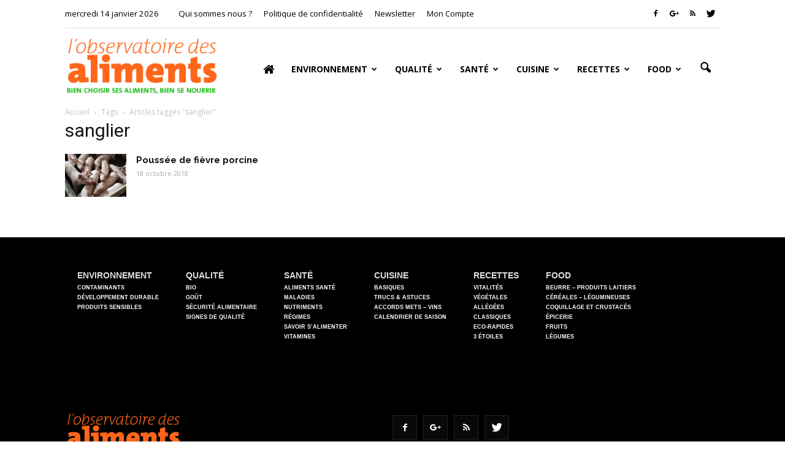

--- FILE ---
content_type: text/html; charset=UTF-8
request_url: https://observatoire-des-aliments.fr/tag/sanglier
body_size: 25981
content:
<!doctype html >
<!--[if IE 8]>    <html class="ie8" lang="en"> <![endif]-->
<!--[if IE 9]>    <html class="ie9" lang="en"> <![endif]-->
<!--[if gt IE 8]><!--> <html lang="fr-FR"> <!--<![endif]-->
<head>
    
    <meta charset="UTF-8" />
    <meta http-equiv="Content-Type" content="text/html; charset=UTF-8">
    <meta name="viewport" content="width=device-width, initial-scale=1.0">
    <link rel="pingback" href="https://observatoire-des-aliments.fr/xmlrpc.php" />
    <meta name='robots' content='index, follow, max-image-preview:large, max-snippet:-1, max-video-preview:-1' />

	<!-- This site is optimized with the Yoast SEO plugin v26.7 - https://yoast.com/wordpress/plugins/seo/ -->
	<title>sanglier Archives - Observatoire des aliments</title>
	<link rel="canonical" href="https://observatoire-des-aliments.fr/tag/sanglier" />
	<meta property="og:locale" content="fr_FR" />
	<meta property="og:type" content="article" />
	<meta property="og:title" content="sanglier Archives - Observatoire des aliments" />
	<meta property="og:url" content="https://observatoire-des-aliments.fr/tag/sanglier" />
	<meta property="og:site_name" content="Observatoire des aliments" />
	<script type="application/ld+json" class="yoast-schema-graph">{"@context":"https://schema.org","@graph":[{"@type":"CollectionPage","@id":"https://observatoire-des-aliments.fr/tag/sanglier","url":"https://observatoire-des-aliments.fr/tag/sanglier","name":"sanglier Archives - Observatoire des aliments","isPartOf":{"@id":"https://observatoire-des-aliments.fr/#website"},"primaryImageOfPage":{"@id":"https://observatoire-des-aliments.fr/tag/sanglier#primaryimage"},"image":{"@id":"https://observatoire-des-aliments.fr/tag/sanglier#primaryimage"},"thumbnailUrl":"https://observatoire-des-aliments.fr/wp-content/uploads/2018/10/porc.jpg","breadcrumb":{"@id":"https://observatoire-des-aliments.fr/tag/sanglier#breadcrumb"},"inLanguage":"fr-FR"},{"@type":"ImageObject","inLanguage":"fr-FR","@id":"https://observatoire-des-aliments.fr/tag/sanglier#primaryimage","url":"https://observatoire-des-aliments.fr/wp-content/uploads/2018/10/porc.jpg","contentUrl":"https://observatoire-des-aliments.fr/wp-content/uploads/2018/10/porc.jpg","width":930,"height":620,"caption":"fievre porcine"},{"@type":"BreadcrumbList","@id":"https://observatoire-des-aliments.fr/tag/sanglier#breadcrumb","itemListElement":[{"@type":"ListItem","position":1,"name":"Home","item":"https://observatoire-des-aliments.fr/"},{"@type":"ListItem","position":2,"name":"sanglier"}]},{"@type":"WebSite","@id":"https://observatoire-des-aliments.fr/#website","url":"https://observatoire-des-aliments.fr/","name":"Observatoire des aliments","description":"Bien choisir ses aliments, bien se nourrir","potentialAction":[{"@type":"SearchAction","target":{"@type":"EntryPoint","urlTemplate":"https://observatoire-des-aliments.fr/?s={search_term_string}"},"query-input":{"@type":"PropertyValueSpecification","valueRequired":true,"valueName":"search_term_string"}}],"inLanguage":"fr-FR"}]}</script>
	<!-- / Yoast SEO plugin. -->


<link rel='dns-prefetch' href='//fonts.googleapis.com' />
<link rel="alternate" type="application/rss+xml" title="Observatoire des aliments &raquo; Flux" href="https://observatoire-des-aliments.fr/feed" />
<link rel="alternate" type="application/rss+xml" title="Observatoire des aliments &raquo; Flux de l’étiquette sanglier" href="https://observatoire-des-aliments.fr/tag/sanglier/feed" />
<style id='wp-img-auto-sizes-contain-inline-css' type='text/css'>
img:is([sizes=auto i],[sizes^="auto," i]){contain-intrinsic-size:3000px 1500px}
/*# sourceURL=wp-img-auto-sizes-contain-inline-css */
</style>
<link rel='stylesheet' id='validate-engine-css-css' href='https://observatoire-des-aliments.fr/wp-content/plugins/wysija-newsletters/css/validationEngine.jquery.css?ver=2.22' type='text/css' media='all' />
<style id='wp-emoji-styles-inline-css' type='text/css'>

	img.wp-smiley, img.emoji {
		display: inline !important;
		border: none !important;
		box-shadow: none !important;
		height: 1em !important;
		width: 1em !important;
		margin: 0 0.07em !important;
		vertical-align: -0.1em !important;
		background: none !important;
		padding: 0 !important;
	}
/*# sourceURL=wp-emoji-styles-inline-css */
</style>
<link rel='stylesheet' id='wp-block-library-css' href='https://observatoire-des-aliments.fr/wp-includes/css/dist/block-library/style.min.css?ver=6.9' type='text/css' media='all' />
<style id='wp-block-library-inline-css' type='text/css'>
/*wp_block_styles_on_demand_placeholder:69670a541775e*/
/*# sourceURL=wp-block-library-inline-css */
</style>
<style id='classic-theme-styles-inline-css' type='text/css'>
/*! This file is auto-generated */
.wp-block-button__link{color:#fff;background-color:#32373c;border-radius:9999px;box-shadow:none;text-decoration:none;padding:calc(.667em + 2px) calc(1.333em + 2px);font-size:1.125em}.wp-block-file__button{background:#32373c;color:#fff;text-decoration:none}
/*# sourceURL=/wp-includes/css/classic-themes.min.css */
</style>
<link rel='stylesheet' id='font-awesome-four-css' href='https://observatoire-des-aliments.fr/wp-content/plugins/font-awesome-4-menus/css/font-awesome.min.css?ver=4.7.0' type='text/css' media='all' />
<link rel='stylesheet' id='google_font_roboto-css' href='https://fonts.googleapis.com/css?family=Roboto%3A500%2C400italic%2C700%2C500italic%2C400%2C300&#038;ver=6.9' type='text/css' media='all' />
<link rel='stylesheet' id='google-fonts-style-css' href='https://fonts.googleapis.com/css?family=Raleway%3A400%2C700%7COpen+Sans%3A400%2C700&#038;ver=6.9' type='text/css' media='all' />
<link rel='stylesheet' id='js_composer_front-css' href='https://observatoire-des-aliments.fr/wp-content/plugins/js_composer/assets/css/js_composer.min.css?ver=5.4.7' type='text/css' media='all' />
<link rel='stylesheet' id='td-theme-css' href='https://observatoire-des-aliments.fr/wp-content/themes/Newspaper/style.css?ver=6.6.2' type='text/css' media='all' />
<script type="text/javascript" src="https://observatoire-des-aliments.fr/wp-includes/js/jquery/jquery.min.js?ver=3.7.1" id="jquery-core-js"></script>
<script type="text/javascript" src="https://observatoire-des-aliments.fr/wp-includes/js/jquery/jquery-migrate.min.js?ver=3.4.1" id="jquery-migrate-js"></script>
<link rel="https://api.w.org/" href="https://observatoire-des-aliments.fr/wp-json/" /><link rel="alternate" title="JSON" type="application/json" href="https://observatoire-des-aliments.fr/wp-json/wp/v2/tags/922" /><link rel="EditURI" type="application/rsd+xml" title="RSD" href="https://observatoire-des-aliments.fr/xmlrpc.php?rsd" />
<meta name="generator" content="WordPress 6.9" />
<!--[if lt IE 9]><script src="https://html5shim.googlecode.com/svn/trunk/html5.js"></script><![endif]-->
    <meta name="generator" content="Powered by WPBakery Page Builder - drag and drop page builder for WordPress."/>
<!--[if lte IE 9]><link rel="stylesheet" type="text/css" href="https://observatoire-des-aliments.fr/wp-content/plugins/js_composer/assets/css/vc_lte_ie9.min.css" media="screen"><![endif]-->
<!-- JS generated by theme -->

<script>
    

var tdBlocksArray = []; //here we store all the items for the current page

//td_block class - each ajax block uses a object of this class for requests
function tdBlock() {
    this.id = '';
    this.block_type = 1; //block type id (1-234 etc)
    this.atts = '';
    this.td_column_number = '';
    this.td_current_page = 1; //
    this.post_count = 0; //from wp
    this.found_posts = 0; //from wp
    this.max_num_pages = 0; //from wp
    this.td_filter_value = ''; //current live filter value
    this.is_ajax_running = false;
    this.td_user_action = ''; // load more or infinite loader (used by the animation)
    this.header_color = '';
    this.ajax_pagination_infinite_stop = ''; //show load more at page x
}

    
    
        // td_js_generator - mini detector
        (function(){
            var htmlTag = document.getElementsByTagName("html")[0];

            if ( navigator.userAgent.indexOf("MSIE 10.0") > -1 ) {
                htmlTag.className += ' ie10';
            }

            if ( !!navigator.userAgent.match(/Trident.*rv\:11\./) ) {
                htmlTag.className += ' ie11';
            }

            if ( /(iPad|iPhone|iPod)/g.test(navigator.userAgent) ) {
                htmlTag.className += ' td-md-is-ios';
            }

            var user_agent = navigator.userAgent.toLowerCase();
            if ( user_agent.indexOf("android") > -1 ) {
                htmlTag.className += ' td-md-is-android';
            }

            if ( -1 !== navigator.userAgent.indexOf('Mac OS X')  ) {
                htmlTag.className += ' td-md-is-os-x';
            }

            if ( /chrom(e|ium)/.test(navigator.userAgent.toLowerCase()) ) {
               htmlTag.className += ' td-md-is-chrome';
            }

            if ( -1 !== navigator.userAgent.indexOf('Firefox') ) {
                htmlTag.className += ' td-md-is-firefox';
            }

            if ( -1 !== navigator.userAgent.indexOf('Safari') && -1 === navigator.userAgent.indexOf('Chrome') ) {
                htmlTag.className += ' td-md-is-safari';
            }

        })();




        var tdLocalCache = {};

        ( function () {
            "use strict";

            tdLocalCache = {
                data: {},
                remove: function (resource_id) {
                    delete tdLocalCache.data[resource_id];
                },
                exist: function (resource_id) {
                    return tdLocalCache.data.hasOwnProperty(resource_id) && tdLocalCache.data[resource_id] !== null;
                },
                get: function (resource_id) {
                    return tdLocalCache.data[resource_id];
                },
                set: function (resource_id, cachedData) {
                    tdLocalCache.remove(resource_id);
                    tdLocalCache.data[resource_id] = cachedData;
                }
            };
        })();

    
    
var tds_smooth_scroll=true;
var td_viewport_interval_list=[{"limitBottom":767,"sidebarWidth":228},{"limitBottom":1018,"sidebarWidth":300},{"limitBottom":1140,"sidebarWidth":324}];
var td_ajax_url="https:\/\/observatoire-des-aliments.fr\/wp-admin\/admin-ajax.php?td_theme_name=Newspaper&v=6.6.2";
var td_get_template_directory_uri="https:\/\/observatoire-des-aliments.fr\/wp-content\/themes\/Newspaper";
var tds_snap_menu="";
var tds_logo_on_sticky="";
var tds_header_style="7";
var td_please_wait="Se il vous pla\u00eet patienter ...";
var td_email_user_pass_incorrect="Utilisateur ou mot de passe incorrect !";
var td_email_user_incorrect="E-mail ou nom d'utilisateur incorrect!";
var td_email_incorrect="Email incorrecte!";
var tds_more_articles_on_post_enable="show";
var tds_more_articles_on_post_time_to_wait="";
var tds_more_articles_on_post_pages_distance_from_top=600;
var tds_theme_color_site_wide="#4db2ec";
var tds_smart_sidebar="enabled";
var tdThemeName="Newspaper";
var td_magnific_popup_translation_tPrev="Pr\u00e9c\u00e9dente (fl\u00e8che gauche)";
var td_magnific_popup_translation_tNext="Suivante (fl\u00e8che droite)";
var td_magnific_popup_translation_tCounter="%curr% sur %total%";
var td_magnific_popup_translation_ajax_tError="Le contenu de %url% pas pu \u00eatre charg\u00e9.";
var td_magnific_popup_translation_image_tError="L'image #%curr% pas pu \u00eatre charg\u00e9.";
var td_ad_background_click_link="";
var td_ad_background_click_target="";
</script>


<!-- Header style compiled by theme -->

<style>
    
.block-title > span,
    .block-title > a,
    .widgettitle,
    .td-trending-now-title,
    .wpb_tabs li a,
    .vc_tta-container .vc_tta-color-grey.vc_tta-tabs-position-top.vc_tta-style-classic .vc_tta-tabs-container .vc_tta-tab > a,
    .td-related-title a,
    .woocommerce div.product .woocommerce-tabs ul.tabs li a,
    .woocommerce .product .products h2 {
        font-family:"Open Sans";
	font-weight:bold;
	
    }
    
	.td_module_wrap .td-module-title {
		font-family:Raleway;
	
	}
     
    .td_module_1 .td-module-title {
    	font-weight:bold;
	
    }
    
    .td_module_2 .td-module-title {
    	font-weight:bold;
	
    }
    
    .td_module_3 .td-module-title {
    	font-weight:bold;
	
    }
    
    .td_module_4 .td-module-title {
    	font-weight:bold;
	
    }
    
    .td_module_5 .td-module-title {
    	font-weight:bold;
	
    }
    
    .td_module_6 .td-module-title {
    	font-weight:bold;
	
    }
    
    .td_module_7 .td-module-title {
    	font-weight:bold;
	
    }
    
    .td_module_8 .td-module-title {
    	font-weight:bold;
	
    }
    
    .td_module_9 .td-module-title {
    	font-weight:bold;
	
    }
    
    .td_module_10 .td-module-title {
    	font-weight:bold;
	
    }
    
    .td_module_11 .td-module-title {
    	font-weight:bold;
	
    }
    
    .td_module_12 .td-module-title {
    	font-weight:bold;
	
    }
    
    .td_module_13 .td-module-title {
    	font-weight:bold;
	
    }
    
    .td_module_14 .td-module-title {
    	font-weight:bold;
	
    }
    
    .td_module_15 .entry-title {
    	font-weight:bold;
	
    }
    
    .td_module_16 .td-module-title {
    	font-weight:bold;
	
    }




	
	.td_block_trending_now .entry-title a,
	.td-theme-slider .td-module-title a,
    .td-big-grid-post .entry-title {
		font-family:Raleway;
	
	}
    
    .td_module_mx1 .td-module-title a {
    	font-size:16px;
	font-weight:bold;
	
    }
    
    .td_module_mx2 .td-module-title a {
    	font-size:16px;
	font-weight:bold;
	
    }
    
    .td_module_mx3 .td-module-title a {
    	font-size:16px;
	font-weight:bold;
	
    }
    
    .td_module_mx4 .td-module-title a {
    	font-size:16px;
	font-weight:bold;
	
    }
    
    .td_module_mx7 .td-module-title a {
    	font-size:16px;
	line-height:18px;
	font-weight:bold;
	
    }
    
    .td_module_mx8 .td-module-title a {
    	font-size:16px;
	font-weight:bold;
	
    }
    
    .td_block_trending_now .entry-title a {
    	font-size:16px;
	font-weight:bold;
	
    }
    
    .td-theme-slider.iosSlider-col-1 .td-module-title a {
        font-size:16px;
	font-weight:bold;
	
    }
    
    .td-theme-slider.iosSlider-col-2 .td-module-title a {
        font-size:16px;
	font-weight:bold;
	
    }
    
    .td-theme-slider.iosSlider-col-3 .td-module-title a {
        font-size:16px;
	font-weight:bold;
	
    }
    
    .td-big-grid-post.td-big-thumb .td-big-grid-meta,
    .td-big-thumb .td-big-grid-meta .entry-title {
        font-weight:bold;
	
    }
    
    .td-big-grid-post.td-medium-thumb .td-big-grid-meta,
    .td-medium-thumb .td-big-grid-meta .entry-title {
        font-weight:bold;
	
    }
    
    .td-big-grid-post.td-small-thumb .td-big-grid-meta,
    .td-small-thumb .td-big-grid-meta .entry-title {
        font-weight:bold;
	
    }
    
    .td-big-grid-post.td-tiny-thumb .td-big-grid-meta,
    .td-tiny-thumb .td-big-grid-meta .entry-title {
        font-weight:bold;
	
    }
    
    .homepage-post .td-post-template-8 .td-post-header .entry-title {
        font-weight:bold;
	
    }



	
	.post .td-post-header .entry-title {
		font-family:Raleway;
	
	}
    
    .td-post-template-default .td-post-header .entry-title {
        font-weight:bold;
	
    }
    
    .widget_archive a,
    .widget_calendar,
    .widget_categories a,
    .widget_nav_menu a,
    .widget_meta a,
    .widget_pages a,
    .widget_recent_comments a,
    .widget_recent_entries a,
    .widget_text .textwidget,
    .widget_tag_cloud a,
    .widget_search input,
    .woocommerce .product-categories a,
    .widget_display_forums a,
    .widget_display_replies a,
    .widget_display_topics a,
    .widget_display_views a,
    .widget_display_stats {
    	font-family:"Open Sans";
	
    }
    
	input[type="submit"],
	.td-read-more a,
	.vc_btn,
	.woocommerce a.button,
	.woocommerce button.button,
	.woocommerce #respond input#submit {
		font-family:"Open Sans";
	
	}
</style>

<!-- Google Analytic -->
<script type="text/javascript">

  var _gaq = _gaq || [];
  _gaq.push(['_setAccount', 'UA-37849814-1']);
  _gaq.push(['_trackPageview']);

  (function() {
    var ga = document.createElement('script'); ga.type = 'text/javascript'; ga.async = true;
    ga.src = ('https:' == document.location.protocol ? 'https://ssl' : 'http://www') + '.google-analytics.com/ga.js';
    var s = document.getElementsByTagName('script')[0]; s.parentNode.insertBefore(ga, s);
  })();

</script><noscript><style type="text/css"> .wpb_animate_when_almost_visible { opacity: 1; }</style></noscript></head>

<body class="archive tag tag-sanglier tag-922 wp-theme-Newspaper wpb-js-composer js-comp-ver-5.4.7 vc_responsive td-full-layout" itemscope="itemscope" itemtype="https://schema.org/WebPage">


<div class="td-scroll-up"><i class="td-icon-menu-up"></i></div>

<div id="td-outer-wrap">

    <div class="td-transition-content-and-menu td-mobile-nav-wrap">
        <div id="td-mobile-nav">
    <!-- mobile menu close -->
    <div class="td-mobile-close">
        <a href="#">FERMER</a>
        <div class="td-nav-triangle"></div>
    </div>

    <div class="td-mobile-content">
        <div class="menu-menu-principal-container"><ul id="menu-menu-principal" class=""><li id="menu-item-43" class="menu-item menu-item-type-custom menu-item-object-custom menu-item-home menu-item-first menu-item-43"><a href="https://observatoire-des-aliments.fr/"><span class="fa fa-home"> </span></a></li>
<li id="menu-item-8193" class="menu-item menu-item-type-taxonomy menu-item-object-category menu-item-has-children menu-item-8193"><a href="https://observatoire-des-aliments.fr/category/environnement">Environnement</a>
<ul class="sub-menu">
	<li id="menu-item-0" class="menu-item-0"><a href="https://observatoire-des-aliments.fr/category/dico-environnement/contaminants">Contaminants</a></li>
	<li class="menu-item-0"><a href="https://observatoire-des-aliments.fr/category/dico-environnement/developpement-durable">développement durable</a></li>
	<li class="menu-item-0"><a href="https://observatoire-des-aliments.fr/category/dico-environnement/produits-sensibles">Produits sensibles</a></li>
</ul>
</li>
<li id="menu-item-8191" class="menu-item menu-item-type-taxonomy menu-item-object-category menu-item-has-children menu-item-8191"><a href="https://observatoire-des-aliments.fr/category/qualite">Qualité</a>
<ul class="sub-menu">
	<li class="menu-item-0"><a href="https://observatoire-des-aliments.fr/category/qualite-dico/bio">Bio</a></li>
	<li class="menu-item-0"><a href="https://observatoire-des-aliments.fr/category/qualite-dico/gout">Goût</a></li>
	<li class="menu-item-0"><a href="https://observatoire-des-aliments.fr/category/qualite-dico/securite-alimentaire">Sécurité alimentaire</a></li>
	<li class="menu-item-0"><a href="https://observatoire-des-aliments.fr/category/qualite-dico/signes-de-qualite">Signes de qualité</a></li>
</ul>
</li>
<li id="menu-item-8190" class="menu-item menu-item-type-taxonomy menu-item-object-category menu-item-has-children menu-item-8190"><a href="https://observatoire-des-aliments.fr/category/sante">Santé</a>
<ul class="sub-menu">
	<li class="menu-item-0"><a href="https://observatoire-des-aliments.fr/category/sante-dico/aliments-sante">Aliments santé</a></li>
	<li class="menu-item-0"><a href="https://observatoire-des-aliments.fr/category/sante-dico/maladies">Maladies</a></li>
	<li class="menu-item-0"><a href="https://observatoire-des-aliments.fr/category/sante-dico/nutriments">Nutriments</a></li>
	<li class="menu-item-0"><a href="https://observatoire-des-aliments.fr/category/sante-dico/regimes">Régimes</a></li>
	<li class="menu-item-0"><a href="https://observatoire-des-aliments.fr/category/sante-dico/savoir-salimenter">Savoir s&rsquo;alimenter</a></li>
	<li class="menu-item-0"><a href="https://observatoire-des-aliments.fr/category/sante-dico/vitamines">Vitamines</a></li>
</ul>
</li>
<li id="menu-item-8192" class="menu-item menu-item-type-taxonomy menu-item-object-category menu-item-has-children menu-item-8192"><a href="https://observatoire-des-aliments.fr/category/cuisine">Cuisine</a>
<ul class="sub-menu">
	<li class="menu-item-0"><a href="https://observatoire-des-aliments.fr/category/cuisine-dico/basiques">Basiques</a></li>
	<li class="menu-item-0"><a href="https://observatoire-des-aliments.fr/category/cuisine-dico/trucs-et-astuces">Trucs &amp; astuces</a></li>
	<li class="menu-item-0"><a href="https://observatoire-des-aliments.fr/category/cuisine-dico/accords-mets-vins">Accords Mets &#8211; Vins</a></li>
</ul>
</li>
<li id="menu-item-8194" class="menu-item menu-item-type-taxonomy menu-item-object-category menu-item-has-children menu-item-8194"><a href="https://observatoire-des-aliments.fr/category/recettes">Recettes</a>
<ul class="sub-menu">
	<li class="menu-item-0"><a href="https://observatoire-des-aliments.fr/category/recettes/vitalites">Vitalités</a></li>
	<li class="menu-item-0"><a href="https://observatoire-des-aliments.fr/category/recettes/vegetales">Végétales</a></li>
	<li class="menu-item-0"><a href="https://observatoire-des-aliments.fr/category/recettes/allegees">Allégées</a></li>
	<li class="menu-item-0"><a href="https://observatoire-des-aliments.fr/category/recettes/classiques">Classiques</a></li>
	<li class="menu-item-0"><a href="https://observatoire-des-aliments.fr/category/recettes/eco-rapides">Eco-rapides</a></li>
	<li class="menu-item-0"><a href="https://observatoire-des-aliments.fr/category/recettes/3-etoiles">3 étoiles</a></li>
	<li class="menu-item-0"><a href="https://observatoire-des-aliments.fr/category/recettes/exotiques">Exotiques</a></li>
	<li class="menu-item-0"><a href="https://observatoire-des-aliments.fr/category/recettes/par-produits-et-types-de-plats">Produits et types de plats</a></li>
	<li class="menu-item-0"><a href="https://observatoire-des-aliments.fr/category/recettes/par-produits-et-types-de-plats/poissons-mer">Poissons-mer</a></li>
	<li class="menu-item-0"><a href="https://observatoire-des-aliments.fr/category/recettes/par-produits-et-types-de-plats/viandes-par-produits-et-types-de-plats">Viandes</a></li>
	<li class="menu-item-0"><a href="https://observatoire-des-aliments.fr/category/recettes/par-produits-et-types-de-plats/cereales-legumes">Céréales-légumes</a></li>
	<li class="menu-item-0"><a href="https://observatoire-des-aliments.fr/category/recettes/par-produits-et-types-de-plats/pates-oeufs">Pâtes-Œufs</a></li>
	<li class="menu-item-0"><a href="https://observatoire-des-aliments.fr/category/recettes/par-produits-et-types-de-plats/soupes">Soupes</a></li>
	<li class="menu-item-0"><a href="https://observatoire-des-aliments.fr/category/recettes/par-produits-et-types-de-plats/desserts">Desserts</a></li>
</ul>
</li>
<li id="menu-item-9546" class="menu-item menu-item-type-taxonomy menu-item-object-category menu-item-has-children menu-item-9546"><a href="https://observatoire-des-aliments.fr/category/food">Food</a>
<ul class="sub-menu">
	<li class="menu-item-0"><a href="https://observatoire-des-aliments.fr/category/food/beurre-produits-laitiers">Beurre &#8211; Produits laitiers</a></li>
	<li class="menu-item-0"><a href="https://observatoire-des-aliments.fr/category/food/cereales-legumineuses">Céréales &#8211; Légumineuses</a></li>
	<li class="menu-item-0"><a href="https://observatoire-des-aliments.fr/category/food/coquillage-et-crustaces">Coquillage et crustacés</a></li>
	<li class="menu-item-0"><a href="https://observatoire-des-aliments.fr/category/food/epicerie">Épicerie</a></li>
	<li class="menu-item-0"><a href="https://observatoire-des-aliments.fr/category/food/fruits">Fruits</a></li>
	<li class="menu-item-0"><a href="https://observatoire-des-aliments.fr/category/food/legumes">Légumes</a></li>
	<li class="menu-item-0"><a href="https://observatoire-des-aliments.fr/category/food/poissons">Poissons</a></li>
	<li class="menu-item-0"><a href="https://observatoire-des-aliments.fr/category/food/viandes">Viandes</a></li>
</ul>
</li>
</ul></div>    </div>
</div>    </div>

        <div class="td-transition-content-and-menu td-content-wrap">


		
<!--
Header style 7
-->

<div class="td-header-wrap td-header-style-7">

    <div class="td-header-top-menu-full">
        <div class="td-container td-header-row td-header-top-menu">
            
    <div class="top-bar-style-1">
        
<div class="td-header-sp-top-menu">


	<div class="td_data_time">mercredi 14 janvier 2026</div><div class="menu-top-container"><ul id="menu-qui-sommes-nous" class="top-header-menu"><li id="menu-item-9513" class="menu-item menu-item-type-post_type menu-item-object-page menu-item-first td-menu-item td-normal-menu menu-item-9513"><a href="https://observatoire-des-aliments.fr/qui-sommes-nous">Qui sommes nous ?</a></li>
<li id="menu-item-16158" class="menu-item menu-item-type-post_type menu-item-object-page menu-item-privacy-policy td-menu-item td-normal-menu menu-item-16158"><a rel="privacy-policy" href="https://observatoire-des-aliments.fr/politique-de-confidentialite">Politique de confidentialité</a></li>
<li id="menu-item-10387" class="menu-item menu-item-type-custom menu-item-object-custom td-menu-item td-normal-menu menu-item-10387"><a href="#newsletter" title="Recevez les news de l&rsquo;Obs !">Newsletter</a></li>
<li id="menu-item-10376" class="menu-item menu-item-type-post_type menu-item-object-page td-menu-item td-normal-menu menu-item-10376"><a href="https://observatoire-des-aliments.fr/mon-compte">Mon Compte</a></li>
</ul></div></div>
        <div class="td-header-sp-top-widget">
    <span class="td-social-icon-wrap"><a target="_blank" href="https://www.facebook.com/ObservatoiredesAliments" title="Facebook"><i class="td-icon-font td-icon-facebook"></i></a></span><span class="td-social-icon-wrap"><a target="_blank" href="https://plus.google.com/+Observatoire-des-alimentsFr" title="Google+"><i class="td-icon-font td-icon-googleplus"></i></a></span><span class="td-social-icon-wrap"><a target="_blank" href="http://www.observatoire-des-aliments.fr/feed" title="RSS"><i class="td-icon-font td-icon-rss"></i></a></span><span class="td-social-icon-wrap"><a target="_blank" href="https://twitter.com/ObsdesAl" title="Twitter"><i class="td-icon-font td-icon-twitter"></i></a></span></div>
    </div>

        </div>
    </div>

    <div class="td-header-menu-wrap-full">
        <div class="td-header-menu-wrap td-header-gradient">
            <div class="td-container td-header-row td-header-main-menu">
                <div class="td-header-sp-logo">
                            <a itemprop="url" href="https://observatoire-des-aliments.fr/"><img src="https://observatoire-des-aliments.fr/wp-content/uploads/2016/01/logo.png" alt="Observatoire des aliments" title="Observatoire des aliments"/></a>
        <meta itemprop="name" content="Observatoire des aliments">
                    </div>
                    <div id="td-header-menu" role="navigation" itemscope="itemscope" itemtype="https://schema.org/SiteNavigationElement">
    <div id="td-top-mobile-toggle"><a href="#"><i class="td-icon-font td-icon-mobile"></i></a></div>
    <div class="td-main-menu-logo">
                <a itemprop="url" href="https://observatoire-des-aliments.fr/"><img src="https://observatoire-des-aliments.fr/wp-content/uploads/2016/01/logo.png" alt="Observatoire des aliments" title="Observatoire des aliments"/></a>
        <meta itemprop="name" content="Observatoire des aliments">
        </div>
    <div class="menu-menu-principal-container"><ul id="menu-menu-principal-1" class="sf-menu"><li class="menu-item menu-item-type-custom menu-item-object-custom menu-item-home menu-item-first td-menu-item td-normal-menu menu-item-43"><a href="https://observatoire-des-aliments.fr/"><span class="fa fa-home"> </span></a></li>
<li class="menu-item menu-item-type-taxonomy menu-item-object-category td-menu-item td-mega-menu menu-item-8193"><a href="https://observatoire-des-aliments.fr/category/environnement">Environnement</a>
<ul class="sub-menu">
	<li class="menu-item-0"><div class="td-container-border"><div class="td-mega-grid"><script>var block_td_uid_1_69670a541edb9 = new tdBlock();
block_td_uid_1_69670a541edb9.id = "td_uid_1_69670a541edb9";
block_td_uid_1_69670a541edb9.atts = '{"limit":4,"td_column_number":3,"ajax_pagination":"next_prev","category_id":"615","show_child_cat":30,"td_ajax_filter_type":"td_category_ids_filter","td_ajax_preloading":"preload","class":"td_uid_1_69670a541edb9_rand"}';
block_td_uid_1_69670a541edb9.td_column_number = "3";
block_td_uid_1_69670a541edb9.block_type = "td_block_mega_menu";
block_td_uid_1_69670a541edb9.post_count = "4";
block_td_uid_1_69670a541edb9.found_posts = "19";
block_td_uid_1_69670a541edb9.header_color = "";
block_td_uid_1_69670a541edb9.ajax_pagination_infinite_stop = "";
block_td_uid_1_69670a541edb9.max_num_pages = "5";
tdBlocksArray.push(block_td_uid_1_69670a541edb9);
</script>            <script>
                var tmpObj = JSON.parse(JSON.stringify(block_td_uid_1_69670a541edb9));
                tmpObj.is_ajax_running = true;
                var currentBlockObjSignature = JSON.stringify(tmpObj);
                tdLocalCache.set(currentBlockObjSignature, JSON.stringify({"td_data":"<div class=\"td-mega-row\"><div class=\"td-mega-span\">\r\n        <div class=\"td_module_mega_menu td_mod_mega_menu\">\r\n            <div class=\"td-module-image\">\r\n                <div class=\"td-module-thumb\"><a href=\"https:\/\/observatoire-des-aliments.fr\/dico-environnement\/liste-produits-huile-palme\" rel=\"bookmark\" title=\"Huile palme &#8211; liste produits\"><img width=\"218\" height=\"145\" itemprop=\"image\" class=\"entry-thumb\" src=\"https:\/\/observatoire-des-aliments.fr\/wp-content\/uploads\/2013\/06\/ce\u0301re\u0301ales-enfants.jpg\" alt=\"\" title=\"Huile palme &#8211; liste produits\"\/><\/a><\/div>                            <\/div>\r\n\r\n            <div class=\"item-details\">\r\n                <h3 itemprop=\"name\" class=\"entry-title td-module-title\"><a itemprop=\"url\" href=\"https:\/\/observatoire-des-aliments.fr\/dico-environnement\/liste-produits-huile-palme\" rel=\"bookmark\" title=\"Huile palme &#8211; liste produits\">Huile palme &#8211; liste produits<\/a><\/h3>            <\/div>\r\n        <\/div>\r\n        <\/div><div class=\"td-mega-span\">\r\n        <div class=\"td_module_mega_menu td_mod_mega_menu\">\r\n            <div class=\"td-module-image\">\r\n                <div class=\"td-module-thumb\"><a href=\"https:\/\/observatoire-des-aliments.fr\/dico-environnement\/produits-sensibles\/lhuile-de-palme\" rel=\"bookmark\" title=\"L&rsquo;huile de palme\"><img width=\"193\" height=\"150\" itemprop=\"image\" class=\"entry-thumb\" src=\"https:\/\/observatoire-des-aliments.fr\/wp-content\/uploads\/2013\/01\/huile.jpg\" alt=\"une huile tr\u00e8s contest\u00e9e\" title=\"L&rsquo;huile de palme\"\/><\/a><\/div>                            <\/div>\r\n\r\n            <div class=\"item-details\">\r\n                <h3 itemprop=\"name\" class=\"entry-title td-module-title\"><a itemprop=\"url\" href=\"https:\/\/observatoire-des-aliments.fr\/dico-environnement\/produits-sensibles\/lhuile-de-palme\" rel=\"bookmark\" title=\"L&rsquo;huile de palme\">L&rsquo;huile de palme<\/a><\/h3>            <\/div>\r\n        <\/div>\r\n        <\/div><div class=\"td-mega-span\">\r\n        <div class=\"td_module_mega_menu td_mod_mega_menu\">\r\n            <div class=\"td-module-image\">\r\n                <div class=\"td-module-thumb\"><a href=\"https:\/\/observatoire-des-aliments.fr\/dico-environnement\/les-additifs\" rel=\"bookmark\" title=\"Les additifs\"><img width=\"218\" height=\"145\" itemprop=\"image\" class=\"entry-thumb\" src=\"https:\/\/observatoire-des-aliments.fr\/wp-content\/uploads\/2013\/06\/bonbons22.jpg\" alt=\"additifs aliments industriels\" title=\"Les additifs\"\/><\/a><\/div>                            <\/div>\r\n\r\n            <div class=\"item-details\">\r\n                <h3 itemprop=\"name\" class=\"entry-title td-module-title\"><a itemprop=\"url\" href=\"https:\/\/observatoire-des-aliments.fr\/dico-environnement\/les-additifs\" rel=\"bookmark\" title=\"Les additifs\">Les additifs<\/a><\/h3>            <\/div>\r\n        <\/div>\r\n        <\/div><div class=\"td-mega-span\">\r\n        <div class=\"td_module_mega_menu td_mod_mega_menu\">\r\n            <div class=\"td-module-image\">\r\n                <div class=\"td-module-thumb\"><a href=\"https:\/\/observatoire-des-aliments.fr\/dico-environnement\/les-mycotoxines-familles\" rel=\"bookmark\" title=\"Les mycotoxines (familles)\"><img width=\"218\" height=\"146\" itemprop=\"image\" class=\"entry-thumb\" src=\"https:\/\/observatoire-des-aliments.fr\/wp-content\/uploads\/2014\/04\/aflatox7.jpg\" alt=\"aflatoxine\" title=\"Les mycotoxines (familles)\"\/><\/a><\/div>                            <\/div>\r\n\r\n            <div class=\"item-details\">\r\n                <h3 itemprop=\"name\" class=\"entry-title td-module-title\"><a itemprop=\"url\" href=\"https:\/\/observatoire-des-aliments.fr\/dico-environnement\/les-mycotoxines-familles\" rel=\"bookmark\" title=\"Les mycotoxines (familles)\">Les mycotoxines (familles)<\/a><\/h3>            <\/div>\r\n        <\/div>\r\n        <\/div><\/div>","td_block_id":"td_uid_1_69670a541edb9","td_hide_prev":true,"td_hide_next":false}));
                                            tmpObj = JSON.parse(JSON.stringify(block_td_uid_1_69670a541edb9));
                            tmpObj.is_ajax_running = true;
                            tmpObj.td_current_page = 1;
                            tmpObj.td_filter_value = 616;
                            var currentBlockObjSignature = JSON.stringify(tmpObj);
                            tdLocalCache.set(currentBlockObjSignature, JSON.stringify({"td_data":"<div class=\"td-mega-row\"><div class=\"td-mega-span\"> <div class=\"td_module_mega_menu td_mod_mega_menu\"> <div class=\"td-module-image\"> <div class=\"td-module-thumb\"><a href=\"https:\/\/observatoire-des-aliments.fr\/dico-environnement\/les-mycotoxines-familles\" rel=\"bookmark\" title=\"Les mycotoxines (familles)\"><img width=\"218\" height=\"146\" itemprop=\"image\" class=\"entry-thumb\" src=\"https:\/\/observatoire-des-aliments.fr\/wp-content\/uploads\/2014\/04\/aflatox7.jpg\" alt=\"aflatoxine\" title=\"Les mycotoxines (familles)\"\/><\/a><\/div> <\/div> <div class=\"item-details\"> <h3 itemprop=\"name\" class=\"entry-title td-module-title\"><a itemprop=\"url\" href=\"https:\/\/observatoire-des-aliments.fr\/dico-environnement\/les-mycotoxines-familles\" rel=\"bookmark\" title=\"Les mycotoxines (familles)\">Les mycotoxines (familles)<\/a><\/h3> <\/div> <\/div> <\/div><div class=\"td-mega-span\"> <div class=\"td_module_mega_menu td_mod_mega_menu\"> <div class=\"td-module-image\"> <div class=\"td-module-thumb\"><a href=\"https:\/\/observatoire-des-aliments.fr\/dico-environnement\/les-mycotoxines\" rel=\"bookmark\" title=\"Les mycotoxines\"><img width=\"150\" height=\"150\" itemprop=\"image\" class=\"entry-thumb\" src=\"https:\/\/observatoire-des-aliments.fr\/wp-content\/uploads\/2014\/04\/Patuline2.gif\" alt=\"patuline Mycotoxines\" title=\"Les mycotoxines\"\/><\/a><\/div> <\/div> <div class=\"item-details\"> <h3 itemprop=\"name\" class=\"entry-title td-module-title\"><a itemprop=\"url\" href=\"https:\/\/observatoire-des-aliments.fr\/dico-environnement\/les-mycotoxines\" rel=\"bookmark\" title=\"Les mycotoxines\">Les mycotoxines<\/a><\/h3> <\/div> <\/div> <\/div><div class=\"td-mega-span\"> <div class=\"td_module_mega_menu td_mod_mega_menu\"> <div class=\"td-module-image\"> <div class=\"td-module-thumb\"><a href=\"https:\/\/observatoire-des-aliments.fr\/dico-environnement\/esb\" rel=\"bookmark\" title=\"ESB\"><img width=\"218\" height=\"145\" itemprop=\"image\" class=\"entry-thumb\" src=\"https:\/\/observatoire-des-aliments.fr\/wp-content\/uploads\/2013\/02\/prion.jpg\" alt=\"\" title=\"ESB\"\/><\/a><\/div> <\/div> <div class=\"item-details\"> <h3 itemprop=\"name\" class=\"entry-title td-module-title\"><a itemprop=\"url\" href=\"https:\/\/observatoire-des-aliments.fr\/dico-environnement\/esb\" rel=\"bookmark\" title=\"ESB\">ESB<\/a><\/h3> <\/div> <\/div> <\/div><div class=\"td-mega-span\"> <div class=\"td_module_mega_menu td_mod_mega_menu\"> <div class=\"td-module-image\"> <div class=\"td-module-thumb\"><a href=\"https:\/\/observatoire-des-aliments.fr\/dico-environnement\/les-pesticides\" rel=\"bookmark\" title=\"Les pesticides\"><img width=\"218\" height=\"150\" itemprop=\"image\" class=\"entry-thumb\" src=\"https:\/\/observatoire-des-aliments.fr\/wp-content\/uploads\/2013\/01\/Pesticides-1-218x150.jpg\" alt=\"contaminants\" title=\"Les pesticides\"\/><\/a><\/div> <\/div> <div class=\"item-details\"> <h3 itemprop=\"name\" class=\"entry-title td-module-title\"><a itemprop=\"url\" href=\"https:\/\/observatoire-des-aliments.fr\/dico-environnement\/les-pesticides\" rel=\"bookmark\" title=\"Les pesticides\">Les pesticides<\/a><\/h3> <\/div> <\/div> <\/div><\/div>","td_block_id":"td_uid_1_69670a541edb9","td_hide_prev":true,"td_hide_next":false}));
                                                    tmpObj = JSON.parse(JSON.stringify(block_td_uid_1_69670a541edb9));
                            tmpObj.is_ajax_running = true;
                            tmpObj.td_current_page = 1;
                            tmpObj.td_filter_value = 617;
                            var currentBlockObjSignature = JSON.stringify(tmpObj);
                            tdLocalCache.set(currentBlockObjSignature, JSON.stringify({"td_data":"<div class=\"td-mega-row\"><div class=\"td-mega-span\"> <div class=\"td_module_mega_menu td_mod_mega_menu\"> <div class=\"td-module-image\"> <div class=\"td-module-thumb\"><a href=\"https:\/\/observatoire-des-aliments.fr\/dico-environnement\/lempreinte-ecologique\" rel=\"bookmark\" title=\"L&#8217;empreinte \u00e9cologique\"><img width=\"150\" height=\"150\" itemprop=\"image\" class=\"entry-thumb\" src=\"https:\/\/observatoire-des-aliments.fr\/wp-content\/uploads\/2013\/06\/planete_terre.jpg\" alt=\"la terre\" title=\"L&#8217;empreinte \u00e9cologique\"\/><\/a><\/div> <\/div> <div class=\"item-details\"> <h3 itemprop=\"name\" class=\"entry-title td-module-title\"><a itemprop=\"url\" href=\"https:\/\/observatoire-des-aliments.fr\/dico-environnement\/lempreinte-ecologique\" rel=\"bookmark\" title=\"L&#8217;empreinte \u00e9cologique\">L&#8217;empreinte \u00e9cologique<\/a><\/h3> <\/div> <\/div> <\/div><div class=\"td-mega-span\"> <div class=\"td_module_mega_menu td_mod_mega_menu\"> <div class=\"td-module-image\"> <div class=\"td-module-thumb\"><a href=\"https:\/\/observatoire-des-aliments.fr\/dico-environnement\/dechets-un-defi-de-societe\" rel=\"bookmark\" title=\"D\u00e9chets : un d\u00e9fi de soci\u00e9t\u00e9\"><img width=\"210\" height=\"150\" itemprop=\"image\" class=\"entry-thumb\" src=\"https:\/\/observatoire-des-aliments.fr\/wp-content\/uploads\/2013\/06\/decharges.jpg\" alt=\"d\u00e9chets et recyclage\" title=\"D\u00e9chets : un d\u00e9fi de soci\u00e9t\u00e9\"\/><\/a><\/div> <\/div> <div class=\"item-details\"> <h3 itemprop=\"name\" class=\"entry-title td-module-title\"><a itemprop=\"url\" href=\"https:\/\/observatoire-des-aliments.fr\/dico-environnement\/dechets-un-defi-de-societe\" rel=\"bookmark\" title=\"D\u00e9chets : un d\u00e9fi de soci\u00e9t\u00e9\">D\u00e9chets : un d\u00e9fi de soci\u00e9t\u00e9<\/a><\/h3> <\/div> <\/div> <\/div><div class=\"td-mega-span\"> <div class=\"td_module_mega_menu td_mod_mega_menu\"> <div class=\"td-module-image\"> <div class=\"td-module-thumb\"><a href=\"https:\/\/observatoire-des-aliments.fr\/dico-environnement\/la-surpeche\" rel=\"bookmark\" title=\"La surp\u00eache\"><img width=\"218\" height=\"111\" itemprop=\"image\" class=\"entry-thumb\" src=\"https:\/\/observatoire-des-aliments.fr\/wp-content\/uploads\/2013\/06\/arton26894.jpg\" alt=\"\" title=\"La surp\u00eache\"\/><\/a><\/div> <\/div> <div class=\"item-details\"> <h3 itemprop=\"name\" class=\"entry-title td-module-title\"><a itemprop=\"url\" href=\"https:\/\/observatoire-des-aliments.fr\/dico-environnement\/la-surpeche\" rel=\"bookmark\" title=\"La surp\u00eache\">La surp\u00eache<\/a><\/h3> <\/div> <\/div> <\/div><div class=\"td-mega-span\"> <div class=\"td_module_mega_menu td_mod_mega_menu\"> <div class=\"td-module-image\"> <div class=\"td-module-thumb\"><a href=\"https:\/\/observatoire-des-aliments.fr\/dico-environnement\/laquaculture-une-solution-a-deployer-avec-precaution\" rel=\"bookmark\" title=\"L\u2019aquaculture\"><img width=\"200\" height=\"150\" itemprop=\"image\" class=\"entry-thumb\" src=\"https:\/\/observatoire-des-aliments.fr\/wp-content\/uploads\/2013\/06\/elevage-bio-poissons-fioul.jpg\" alt=\"Poissons d&#039;\u00e9levage\" title=\"L\u2019aquaculture\"\/><\/a><\/div> <\/div> <div class=\"item-details\"> <h3 itemprop=\"name\" class=\"entry-title td-module-title\"><a itemprop=\"url\" href=\"https:\/\/observatoire-des-aliments.fr\/dico-environnement\/laquaculture-une-solution-a-deployer-avec-precaution\" rel=\"bookmark\" title=\"L\u2019aquaculture\">L\u2019aquaculture<\/a><\/h3> <\/div> <\/div> <\/div><\/div>","td_block_id":"td_uid_1_69670a541edb9","td_hide_prev":true,"td_hide_next":false}));
                                                    tmpObj = JSON.parse(JSON.stringify(block_td_uid_1_69670a541edb9));
                            tmpObj.is_ajax_running = true;
                            tmpObj.td_current_page = 1;
                            tmpObj.td_filter_value = 618;
                            var currentBlockObjSignature = JSON.stringify(tmpObj);
                            tdLocalCache.set(currentBlockObjSignature, JSON.stringify({"td_data":"<div class=\"td-mega-row\"><div class=\"td-mega-span\"> <div class=\"td_module_mega_menu td_mod_mega_menu\"> <div class=\"td-module-image\"> <div class=\"td-module-thumb\"><a href=\"https:\/\/observatoire-des-aliments.fr\/dico-environnement\/liste-produits-huile-palme\" rel=\"bookmark\" title=\"Huile palme &#8211; liste produits\"><img width=\"218\" height=\"145\" itemprop=\"image\" class=\"entry-thumb\" src=\"https:\/\/observatoire-des-aliments.fr\/wp-content\/uploads\/2013\/06\/ce\u0301re\u0301ales-enfants.jpg\" alt=\"\" title=\"Huile palme &#8211; liste produits\"\/><\/a><\/div> <\/div> <div class=\"item-details\"> <h3 itemprop=\"name\" class=\"entry-title td-module-title\"><a itemprop=\"url\" href=\"https:\/\/observatoire-des-aliments.fr\/dico-environnement\/liste-produits-huile-palme\" rel=\"bookmark\" title=\"Huile palme &#8211; liste produits\">Huile palme &#8211; liste produits<\/a><\/h3> <\/div> <\/div> <\/div><div class=\"td-mega-span\"> <div class=\"td_module_mega_menu td_mod_mega_menu\"> <div class=\"td-module-image\"> <div class=\"td-module-thumb\"><a href=\"https:\/\/observatoire-des-aliments.fr\/dico-environnement\/produits-sensibles\/lhuile-de-palme\" rel=\"bookmark\" title=\"L&rsquo;huile de palme\"><img width=\"193\" height=\"150\" itemprop=\"image\" class=\"entry-thumb\" src=\"https:\/\/observatoire-des-aliments.fr\/wp-content\/uploads\/2013\/01\/huile.jpg\" alt=\"une huile tr\u00e8s contest\u00e9e\" title=\"L&rsquo;huile de palme\"\/><\/a><\/div> <\/div> <div class=\"item-details\"> <h3 itemprop=\"name\" class=\"entry-title td-module-title\"><a itemprop=\"url\" href=\"https:\/\/observatoire-des-aliments.fr\/dico-environnement\/produits-sensibles\/lhuile-de-palme\" rel=\"bookmark\" title=\"L&rsquo;huile de palme\">L&rsquo;huile de palme<\/a><\/h3> <\/div> <\/div> <\/div><div class=\"td-mega-span\"> <div class=\"td_module_mega_menu td_mod_mega_menu\"> <div class=\"td-module-image\"> <div class=\"td-module-thumb\"><a href=\"https:\/\/observatoire-des-aliments.fr\/dico-environnement\/les-additifs\" rel=\"bookmark\" title=\"Les additifs\"><img width=\"218\" height=\"145\" itemprop=\"image\" class=\"entry-thumb\" src=\"https:\/\/observatoire-des-aliments.fr\/wp-content\/uploads\/2013\/06\/bonbons22.jpg\" alt=\"additifs aliments industriels\" title=\"Les additifs\"\/><\/a><\/div> <\/div> <div class=\"item-details\"> <h3 itemprop=\"name\" class=\"entry-title td-module-title\"><a itemprop=\"url\" href=\"https:\/\/observatoire-des-aliments.fr\/dico-environnement\/les-additifs\" rel=\"bookmark\" title=\"Les additifs\">Les additifs<\/a><\/h3> <\/div> <\/div> <\/div><div class=\"td-mega-span\"> <div class=\"td_module_mega_menu td_mod_mega_menu\"> <div class=\"td-module-image\"> <div class=\"td-module-thumb\"><a href=\"https:\/\/observatoire-des-aliments.fr\/dico-environnement\/poissons-a-proteger\" rel=\"bookmark\" title=\"Poissons \u00e0 prot\u00e9ger\"><img width=\"218\" height=\"145\" itemprop=\"image\" class=\"entry-thumb\" src=\"https:\/\/observatoire-des-aliments.fr\/wp-content\/uploads\/2013\/06\/etal_poisson.jpg\" alt=\"poissons \u00e0 prot\u00e9ger\" title=\"Poissons \u00e0 prot\u00e9ger\"\/><\/a><\/div> <\/div> <div class=\"item-details\"> <h3 itemprop=\"name\" class=\"entry-title td-module-title\"><a itemprop=\"url\" href=\"https:\/\/observatoire-des-aliments.fr\/dico-environnement\/poissons-a-proteger\" rel=\"bookmark\" title=\"Poissons \u00e0 prot\u00e9ger\">Poissons \u00e0 prot\u00e9ger<\/a><\/h3> <\/div> <\/div> <\/div><\/div>","td_block_id":"td_uid_1_69670a541edb9","td_hide_prev":true,"td_hide_next":false}));
                                    </script>
            <div class="td_block_wrap td_block_mega_menu td_uid_1_69670a541edb9_rand  td_with_ajax_pagination td-pb-border-top"><div class="td_mega_menu_sub_cats"><div class="block-mega-child-cats"><a class="cur-sub-cat mega-menu-sub-cat-td_uid_1_69670a541edb9" id="td_uid_2_69670a541fac7" data-td_block_id="td_uid_1_69670a541edb9" data-td_filter_value="" href="https://observatoire-des-aliments.fr/category/dico-environnement">Tous</a><a class="mega-menu-sub-cat-td_uid_1_69670a541edb9"  id="td_uid_3_69670a541fae5" data-td_block_id="td_uid_1_69670a541edb9" data-td_filter_value="616" href="https://observatoire-des-aliments.fr/category/dico-environnement/contaminants">Contaminants</a><a class="mega-menu-sub-cat-td_uid_1_69670a541edb9"  id="td_uid_4_69670a541fafa" data-td_block_id="td_uid_1_69670a541edb9" data-td_filter_value="617" href="https://observatoire-des-aliments.fr/category/dico-environnement/developpement-durable">développement durable</a><a class="mega-menu-sub-cat-td_uid_1_69670a541edb9"  id="td_uid_5_69670a541fb0b" data-td_block_id="td_uid_1_69670a541edb9" data-td_filter_value="618" href="https://observatoire-des-aliments.fr/category/dico-environnement/produits-sensibles">Produits sensibles</a></div></div><div id=td_uid_1_69670a541edb9 class="td_block_inner"><div class="td-mega-row"><div class="td-mega-span">
        <div class="td_module_mega_menu td_mod_mega_menu">
            <div class="td-module-image">
                <div class="td-module-thumb"><a href="https://observatoire-des-aliments.fr/dico-environnement/liste-produits-huile-palme" rel="bookmark" title="Huile palme &#8211; liste produits"><img width="218" height="145" itemprop="image" class="entry-thumb" src="https://observatoire-des-aliments.fr/wp-content/uploads/2013/06/céréales-enfants.jpg" alt="" title="Huile palme &#8211; liste produits"/></a></div>                            </div>

            <div class="item-details">
                <h3 itemprop="name" class="entry-title td-module-title"><a itemprop="url" href="https://observatoire-des-aliments.fr/dico-environnement/liste-produits-huile-palme" rel="bookmark" title="Huile palme &#8211; liste produits">Huile palme &#8211; liste produits</a></h3>            </div>
        </div>
        </div><div class="td-mega-span">
        <div class="td_module_mega_menu td_mod_mega_menu">
            <div class="td-module-image">
                <div class="td-module-thumb"><a href="https://observatoire-des-aliments.fr/dico-environnement/produits-sensibles/lhuile-de-palme" rel="bookmark" title="L&rsquo;huile de palme"><img width="193" height="150" itemprop="image" class="entry-thumb" src="https://observatoire-des-aliments.fr/wp-content/uploads/2013/01/huile.jpg" alt="une huile très contestée" title="L&rsquo;huile de palme"/></a></div>                            </div>

            <div class="item-details">
                <h3 itemprop="name" class="entry-title td-module-title"><a itemprop="url" href="https://observatoire-des-aliments.fr/dico-environnement/produits-sensibles/lhuile-de-palme" rel="bookmark" title="L&rsquo;huile de palme">L&rsquo;huile de palme</a></h3>            </div>
        </div>
        </div><div class="td-mega-span">
        <div class="td_module_mega_menu td_mod_mega_menu">
            <div class="td-module-image">
                <div class="td-module-thumb"><a href="https://observatoire-des-aliments.fr/dico-environnement/les-additifs" rel="bookmark" title="Les additifs"><img width="218" height="145" itemprop="image" class="entry-thumb" src="https://observatoire-des-aliments.fr/wp-content/uploads/2013/06/bonbons22.jpg" alt="additifs aliments industriels" title="Les additifs"/></a></div>                            </div>

            <div class="item-details">
                <h3 itemprop="name" class="entry-title td-module-title"><a itemprop="url" href="https://observatoire-des-aliments.fr/dico-environnement/les-additifs" rel="bookmark" title="Les additifs">Les additifs</a></h3>            </div>
        </div>
        </div><div class="td-mega-span">
        <div class="td_module_mega_menu td_mod_mega_menu">
            <div class="td-module-image">
                <div class="td-module-thumb"><a href="https://observatoire-des-aliments.fr/dico-environnement/les-mycotoxines-familles" rel="bookmark" title="Les mycotoxines (familles)"><img width="218" height="146" itemprop="image" class="entry-thumb" src="https://observatoire-des-aliments.fr/wp-content/uploads/2014/04/aflatox7.jpg" alt="aflatoxine" title="Les mycotoxines (familles)"/></a></div>                            </div>

            <div class="item-details">
                <h3 itemprop="name" class="entry-title td-module-title"><a itemprop="url" href="https://observatoire-des-aliments.fr/dico-environnement/les-mycotoxines-familles" rel="bookmark" title="Les mycotoxines (familles)">Les mycotoxines (familles)</a></h3>            </div>
        </div>
        </div></div></div><div class="td-next-prev-wrap"><a href="#" class="td-ajax-prev-page ajax-page-disabled" id="prev-page-td_uid_1_69670a541edb9" data-td_block_id="td_uid_1_69670a541edb9"><i class="td-icon-font td-icon-menu-left"></i></a><a href="#"  class="td-ajax-next-page" id="next-page-td_uid_1_69670a541edb9" data-td_block_id="td_uid_1_69670a541edb9"><i class="td-icon-font td-icon-menu-right"></i></a></div><div class="clearfix"></div></div> <!-- ./block1 --></div></div></li>
</ul>
</li>
<li class="menu-item menu-item-type-taxonomy menu-item-object-category td-menu-item td-mega-menu menu-item-8191"><a href="https://observatoire-des-aliments.fr/category/qualite">Qualité</a>
<ul class="sub-menu">
	<li class="menu-item-0"><div class="td-container-border"><div class="td-mega-grid"><script>var block_td_uid_6_69670a5423735 = new tdBlock();
block_td_uid_6_69670a5423735.id = "td_uid_6_69670a5423735";
block_td_uid_6_69670a5423735.atts = '{"limit":4,"td_column_number":3,"ajax_pagination":"next_prev","category_id":"619","show_child_cat":30,"td_ajax_filter_type":"td_category_ids_filter","td_ajax_preloading":"preload","class":"td_uid_6_69670a5423735_rand"}';
block_td_uid_6_69670a5423735.td_column_number = "3";
block_td_uid_6_69670a5423735.block_type = "td_block_mega_menu";
block_td_uid_6_69670a5423735.post_count = "4";
block_td_uid_6_69670a5423735.found_posts = "16";
block_td_uid_6_69670a5423735.header_color = "";
block_td_uid_6_69670a5423735.ajax_pagination_infinite_stop = "";
block_td_uid_6_69670a5423735.max_num_pages = "4";
tdBlocksArray.push(block_td_uid_6_69670a5423735);
</script>            <script>
                var tmpObj = JSON.parse(JSON.stringify(block_td_uid_6_69670a5423735));
                tmpObj.is_ajax_running = true;
                var currentBlockObjSignature = JSON.stringify(tmpObj);
                tdLocalCache.set(currentBlockObjSignature, JSON.stringify({"td_data":"<div class=\"td-mega-row\"><div class=\"td-mega-span\">\r\n        <div class=\"td_module_mega_menu td_mod_mega_menu\">\r\n            <div class=\"td-module-image\">\r\n                <div class=\"td-module-thumb\"><a href=\"https:\/\/observatoire-des-aliments.fr\/qualite-dico\/liste-des-produits-label-rouge\" rel=\"bookmark\" title=\"Produits avec Label rouge\"><img width=\"150\" height=\"150\" itemprop=\"image\" class=\"entry-thumb\" src=\"https:\/\/observatoire-des-aliments.fr\/wp-content\/uploads\/2013\/05\/thon-label-rouge.jpg\" alt=\"thon blanc Label rouge\" title=\"Produits avec Label rouge\"\/><\/a><\/div>                            <\/div>\r\n\r\n            <div class=\"item-details\">\r\n                <h3 itemprop=\"name\" class=\"entry-title td-module-title\"><a itemprop=\"url\" href=\"https:\/\/observatoire-des-aliments.fr\/qualite-dico\/liste-des-produits-label-rouge\" rel=\"bookmark\" title=\"Produits avec Label rouge\">Produits avec Label rouge<\/a><\/h3>            <\/div>\r\n        <\/div>\r\n        <\/div><div class=\"td-mega-span\">\r\n        <div class=\"td_module_mega_menu td_mod_mega_menu\">\r\n            <div class=\"td-module-image\">\r\n                <div class=\"td-module-thumb\"><a href=\"https:\/\/observatoire-des-aliments.fr\/qualite-dico\/le-label-rouge\" rel=\"bookmark\" title=\"Le Label rouge\"><img width=\"204\" height=\"150\" itemprop=\"image\" class=\"entry-thumb\" src=\"https:\/\/observatoire-des-aliments.fr\/wp-content\/uploads\/2013\/05\/label-rouge1-jpg.png\" alt=\"signe de qualit\u00e9 Label rouge\" title=\"Le Label rouge\"\/><\/a><\/div>                            <\/div>\r\n\r\n            <div class=\"item-details\">\r\n                <h3 itemprop=\"name\" class=\"entry-title td-module-title\"><a itemprop=\"url\" href=\"https:\/\/observatoire-des-aliments.fr\/qualite-dico\/le-label-rouge\" rel=\"bookmark\" title=\"Le Label rouge\">Le Label rouge<\/a><\/h3>            <\/div>\r\n        <\/div>\r\n        <\/div><div class=\"td-mega-span\">\r\n        <div class=\"td_module_mega_menu td_mod_mega_menu\">\r\n            <div class=\"td-module-image\">\r\n                <div class=\"td-module-thumb\"><a href=\"https:\/\/observatoire-des-aliments.fr\/qualite-dico\/laquaculture-bio\" rel=\"bookmark\" title=\"L\u2019aquaculture bio\"><img width=\"218\" height=\"145\" itemprop=\"image\" class=\"entry-thumb\" src=\"https:\/\/observatoire-des-aliments.fr\/wp-content\/uploads\/2013\/02\/aquaculture-bio-truite.jpg\" alt=\"Un \u00e9levage en douceur\" title=\"L\u2019aquaculture bio\"\/><\/a><\/div>                            <\/div>\r\n\r\n            <div class=\"item-details\">\r\n                <h3 itemprop=\"name\" class=\"entry-title td-module-title\"><a itemprop=\"url\" href=\"https:\/\/observatoire-des-aliments.fr\/qualite-dico\/laquaculture-bio\" rel=\"bookmark\" title=\"L\u2019aquaculture bio\">L\u2019aquaculture bio<\/a><\/h3>            <\/div>\r\n        <\/div>\r\n        <\/div><div class=\"td-mega-span\">\r\n        <div class=\"td_module_mega_menu td_mod_mega_menu\">\r\n            <div class=\"td-module-image\">\r\n                <div class=\"td-module-thumb\"><a href=\"https:\/\/observatoire-des-aliments.fr\/qualite-dico\/saveurs\" rel=\"bookmark\" title=\"Saveurs\"><img width=\"200\" height=\"150\" itemprop=\"image\" class=\"entry-thumb\" src=\"https:\/\/observatoire-des-aliments.fr\/wp-content\/uploads\/2013\/02\/saveurs.jpg\" alt=\"\" title=\"Saveurs\"\/><\/a><\/div>                            <\/div>\r\n\r\n            <div class=\"item-details\">\r\n                <h3 itemprop=\"name\" class=\"entry-title td-module-title\"><a itemprop=\"url\" href=\"https:\/\/observatoire-des-aliments.fr\/qualite-dico\/saveurs\" rel=\"bookmark\" title=\"Saveurs\">Saveurs<\/a><\/h3>            <\/div>\r\n        <\/div>\r\n        <\/div><\/div>","td_block_id":"td_uid_6_69670a5423735","td_hide_prev":true,"td_hide_next":false}));
                                            tmpObj = JSON.parse(JSON.stringify(block_td_uid_6_69670a5423735));
                            tmpObj.is_ajax_running = true;
                            tmpObj.td_current_page = 1;
                            tmpObj.td_filter_value = 620;
                            var currentBlockObjSignature = JSON.stringify(tmpObj);
                            tdLocalCache.set(currentBlockObjSignature, JSON.stringify({"td_data":"<div class=\"td-mega-row\"><div class=\"td-mega-span\"> <div class=\"td_module_mega_menu td_mod_mega_menu\"> <div class=\"td-module-image\"> <div class=\"td-module-thumb\"><a href=\"https:\/\/observatoire-des-aliments.fr\/qualite-dico\/laquaculture-bio\" rel=\"bookmark\" title=\"L\u2019aquaculture bio\"><img width=\"218\" height=\"145\" itemprop=\"image\" class=\"entry-thumb\" src=\"https:\/\/observatoire-des-aliments.fr\/wp-content\/uploads\/2013\/02\/aquaculture-bio-truite.jpg\" alt=\"Un \u00e9levage en douceur\" title=\"L\u2019aquaculture bio\"\/><\/a><\/div> <\/div> <div class=\"item-details\"> <h3 itemprop=\"name\" class=\"entry-title td-module-title\"><a itemprop=\"url\" href=\"https:\/\/observatoire-des-aliments.fr\/qualite-dico\/laquaculture-bio\" rel=\"bookmark\" title=\"L\u2019aquaculture bio\">L\u2019aquaculture bio<\/a><\/h3> <\/div> <\/div> <\/div><div class=\"td-mega-span\"> <div class=\"td_module_mega_menu td_mod_mega_menu\"> <div class=\"td-module-image\"> <div class=\"td-module-thumb\"><a href=\"https:\/\/observatoire-des-aliments.fr\/qualite-dico\/vin-bio-et-signes-de-qualite\" rel=\"bookmark\" title=\"Vin bio et signes de qualit\u00e9\"><img width=\"149\" height=\"150\" itemprop=\"image\" class=\"entry-thumb\" src=\"https:\/\/observatoire-des-aliments.fr\/wp-content\/uploads\/2013\/01\/vin-bio.jpg\" alt=\"des vins bien identifiables par leur label bio\" title=\"Vin bio et signes de qualit\u00e9\"\/><\/a><\/div> <\/div> <div class=\"item-details\"> <h3 itemprop=\"name\" class=\"entry-title td-module-title\"><a itemprop=\"url\" href=\"https:\/\/observatoire-des-aliments.fr\/qualite-dico\/vin-bio-et-signes-de-qualite\" rel=\"bookmark\" title=\"Vin bio et signes de qualit\u00e9\">Vin bio et signes de qualit\u00e9<\/a><\/h3> <\/div> <\/div> <\/div><div class=\"td-mega-span\"> <div class=\"td_module_mega_menu td_mod_mega_menu\"> <div class=\"td-module-image\"> <div class=\"td-module-thumb\"><a href=\"https:\/\/observatoire-des-aliments.fr\/qualite-dico\/fruits-legumes-pollues\" rel=\"bookmark\" title=\"Pesticides, fruits et l\u00e9gumes\"><img width=\"213\" height=\"150\" itemprop=\"image\" class=\"entry-thumb\" src=\"https:\/\/observatoire-des-aliments.fr\/wp-content\/uploads\/2013\/01\/Raisin-traite\u0301.jpg\" alt=\"l&#039;un des fruits les plus trait\u00e9s\" title=\"Pesticides, fruits et l\u00e9gumes\"\/><\/a><\/div> <\/div> <div class=\"item-details\"> <h3 itemprop=\"name\" class=\"entry-title td-module-title\"><a itemprop=\"url\" href=\"https:\/\/observatoire-des-aliments.fr\/qualite-dico\/fruits-legumes-pollues\" rel=\"bookmark\" title=\"Pesticides, fruits et l\u00e9gumes\">Pesticides, fruits et l\u00e9gumes<\/a><\/h3> <\/div> <\/div> <\/div><div class=\"td-mega-span\"> <div class=\"td_module_mega_menu td_mod_mega_menu\"> <div class=\"td-module-image\"> <div class=\"td-module-thumb\"><a href=\"https:\/\/observatoire-des-aliments.fr\/qualite-dico\/amap-sapprovisionner-local-manger-solidaire\" rel=\"bookmark\" title=\"AMAP, local et solidaire\"><img width=\"202\" height=\"150\" itemprop=\"image\" class=\"entry-thumb\" src=\"https:\/\/observatoire-des-aliments.fr\/wp-content\/uploads\/2013\/01\/AMAP.jpg\" alt=\"Des circuits courts et solidaires\" title=\"AMAP, local et solidaire\"\/><\/a><\/div> <\/div> <div class=\"item-details\"> <h3 itemprop=\"name\" class=\"entry-title td-module-title\"><a itemprop=\"url\" href=\"https:\/\/observatoire-des-aliments.fr\/qualite-dico\/amap-sapprovisionner-local-manger-solidaire\" rel=\"bookmark\" title=\"AMAP, local et solidaire\">AMAP, local et solidaire<\/a><\/h3> <\/div> <\/div> <\/div><\/div>","td_block_id":"td_uid_6_69670a5423735","td_hide_prev":true,"td_hide_next":false}));
                                                    tmpObj = JSON.parse(JSON.stringify(block_td_uid_6_69670a5423735));
                            tmpObj.is_ajax_running = true;
                            tmpObj.td_current_page = 1;
                            tmpObj.td_filter_value = 623;
                            var currentBlockObjSignature = JSON.stringify(tmpObj);
                            tdLocalCache.set(currentBlockObjSignature, JSON.stringify({"td_data":"<div class=\"td-mega-row\"><div class=\"td-mega-span\"> <div class=\"td_module_mega_menu td_mod_mega_menu\"> <div class=\"td-module-image\"> <div class=\"td-module-thumb\"><a href=\"https:\/\/observatoire-des-aliments.fr\/qualite-dico\/saveurs\" rel=\"bookmark\" title=\"Saveurs\"><img width=\"200\" height=\"150\" itemprop=\"image\" class=\"entry-thumb\" src=\"https:\/\/observatoire-des-aliments.fr\/wp-content\/uploads\/2013\/02\/saveurs.jpg\" alt=\"\" title=\"Saveurs\"\/><\/a><\/div> <\/div> <div class=\"item-details\"> <h3 itemprop=\"name\" class=\"entry-title td-module-title\"><a itemprop=\"url\" href=\"https:\/\/observatoire-des-aliments.fr\/qualite-dico\/saveurs\" rel=\"bookmark\" title=\"Saveurs\">Saveurs<\/a><\/h3> <\/div> <\/div> <\/div><div class=\"td-mega-span\"> <div class=\"td_module_mega_menu td_mod_mega_menu\"> <div class=\"td-module-image\"> <div class=\"td-module-thumb\"><a href=\"https:\/\/observatoire-des-aliments.fr\/qualite-dico\/mecanismes\" rel=\"bookmark\" title=\"M\u00e9canismes\"><img width=\"218\" height=\"145\" itemprop=\"image\" class=\"entry-thumb\" src=\"https:\/\/observatoire-des-aliments.fr\/wp-content\/uploads\/2013\/02\/gou\u0302t-me\u0301canismes.jpg\" alt=\"gustatif et olfactif\" title=\"M\u00e9canismes\"\/><\/a><\/div> <\/div> <div class=\"item-details\"> <h3 itemprop=\"name\" class=\"entry-title td-module-title\"><a itemprop=\"url\" href=\"https:\/\/observatoire-des-aliments.fr\/qualite-dico\/mecanismes\" rel=\"bookmark\" title=\"M\u00e9canismes\">M\u00e9canismes<\/a><\/h3> <\/div> <\/div> <\/div><div class=\"td-mega-span\"> <div class=\"td_module_mega_menu td_mod_mega_menu\"> <div class=\"td-module-image\"> <div class=\"td-module-thumb\"><a href=\"https:\/\/observatoire-des-aliments.fr\/qualite-dico\/enfance-et-gout\" rel=\"bookmark\" title=\"Enfance et go\u00fbt\"><img width=\"218\" height=\"145\" itemprop=\"image\" class=\"entry-thumb\" src=\"https:\/\/observatoire-des-aliments.fr\/wp-content\/uploads\/2013\/02\/apprentissage.jpg\" alt=\"la m\u00e9moire gustative \u00e0 partir de 6 mois\" title=\"Enfance et go\u00fbt\"\/><\/a><\/div> <\/div> <div class=\"item-details\"> <h3 itemprop=\"name\" class=\"entry-title td-module-title\"><a itemprop=\"url\" href=\"https:\/\/observatoire-des-aliments.fr\/qualite-dico\/enfance-et-gout\" rel=\"bookmark\" title=\"Enfance et go\u00fbt\">Enfance et go\u00fbt<\/a><\/h3> <\/div> <\/div> <\/div><\/div>","td_block_id":"td_uid_6_69670a5423735","td_hide_prev":true,"td_hide_next":true}));
                                                    tmpObj = JSON.parse(JSON.stringify(block_td_uid_6_69670a5423735));
                            tmpObj.is_ajax_running = true;
                            tmpObj.td_current_page = 1;
                            tmpObj.td_filter_value = 621;
                            var currentBlockObjSignature = JSON.stringify(tmpObj);
                            tdLocalCache.set(currentBlockObjSignature, JSON.stringify({"td_data":"<div class=\"td-mega-row\"><div class=\"td-mega-span\"> <div class=\"td_module_mega_menu td_mod_mega_menu\"> <div class=\"td-module-image\"> <div class=\"td-module-thumb\"><a href=\"https:\/\/observatoire-des-aliments.fr\/qualite-dico\/refrigerateur-regles-de-base\" rel=\"bookmark\" title=\"R\u00e9frig\u00e9rateur : r\u00e8gles\"><img width=\"218\" height=\"150\" itemprop=\"image\" class=\"entry-thumb\" src=\"https:\/\/observatoire-des-aliments.fr\/wp-content\/uploads\/2013\/01\/refrigerateur-218x150.jpg\" alt=\"refrigerateur regles\" title=\"R\u00e9frig\u00e9rateur : r\u00e8gles\"\/><\/a><\/div> <\/div> <div class=\"item-details\"> <h3 itemprop=\"name\" class=\"entry-title td-module-title\"><a itemprop=\"url\" href=\"https:\/\/observatoire-des-aliments.fr\/qualite-dico\/refrigerateur-regles-de-base\" rel=\"bookmark\" title=\"R\u00e9frig\u00e9rateur : r\u00e8gles\">R\u00e9frig\u00e9rateur : r\u00e8gles<\/a><\/h3> <\/div> <\/div> <\/div><div class=\"td-mega-span\"> <div class=\"td_module_mega_menu td_mod_mega_menu\"> <div class=\"td-module-image\"> <div class=\"td-module-thumb\"><a href=\"https:\/\/observatoire-des-aliments.fr\/qualite-dico\/salmonelles-et-aliments\" rel=\"bookmark\" title=\"Salmonelles\"><img width=\"218\" height=\"150\" itemprop=\"image\" class=\"entry-thumb\" src=\"https:\/\/observatoire-des-aliments.fr\/wp-content\/uploads\/2013\/01\/salmonelles-218x150.jpg\" alt=\"salmonelles gastro\" title=\"Salmonelles\"\/><\/a><\/div> <\/div> <div class=\"item-details\"> <h3 itemprop=\"name\" class=\"entry-title td-module-title\"><a itemprop=\"url\" href=\"https:\/\/observatoire-des-aliments.fr\/qualite-dico\/salmonelles-et-aliments\" rel=\"bookmark\" title=\"Salmonelles\">Salmonelles<\/a><\/h3> <\/div> <\/div> <\/div><\/div>","td_block_id":"td_uid_6_69670a5423735","td_hide_prev":true,"td_hide_next":true}));
                                                    tmpObj = JSON.parse(JSON.stringify(block_td_uid_6_69670a5423735));
                            tmpObj.is_ajax_running = true;
                            tmpObj.td_current_page = 1;
                            tmpObj.td_filter_value = 622;
                            var currentBlockObjSignature = JSON.stringify(tmpObj);
                            tdLocalCache.set(currentBlockObjSignature, JSON.stringify({"td_data":"<div class=\"td-mega-row\"><div class=\"td-mega-span\"> <div class=\"td_module_mega_menu td_mod_mega_menu\"> <div class=\"td-module-image\"> <div class=\"td-module-thumb\"><a href=\"https:\/\/observatoire-des-aliments.fr\/qualite-dico\/liste-des-produits-label-rouge\" rel=\"bookmark\" title=\"Produits avec Label rouge\"><img width=\"150\" height=\"150\" itemprop=\"image\" class=\"entry-thumb\" src=\"https:\/\/observatoire-des-aliments.fr\/wp-content\/uploads\/2013\/05\/thon-label-rouge.jpg\" alt=\"thon blanc Label rouge\" title=\"Produits avec Label rouge\"\/><\/a><\/div> <\/div> <div class=\"item-details\"> <h3 itemprop=\"name\" class=\"entry-title td-module-title\"><a itemprop=\"url\" href=\"https:\/\/observatoire-des-aliments.fr\/qualite-dico\/liste-des-produits-label-rouge\" rel=\"bookmark\" title=\"Produits avec Label rouge\">Produits avec Label rouge<\/a><\/h3> <\/div> <\/div> <\/div><div class=\"td-mega-span\"> <div class=\"td_module_mega_menu td_mod_mega_menu\"> <div class=\"td-module-image\"> <div class=\"td-module-thumb\"><a href=\"https:\/\/observatoire-des-aliments.fr\/qualite-dico\/le-label-rouge\" rel=\"bookmark\" title=\"Le Label rouge\"><img width=\"204\" height=\"150\" itemprop=\"image\" class=\"entry-thumb\" src=\"https:\/\/observatoire-des-aliments.fr\/wp-content\/uploads\/2013\/05\/label-rouge1-jpg.png\" alt=\"signe de qualit\u00e9 Label rouge\" title=\"Le Label rouge\"\/><\/a><\/div> <\/div> <div class=\"item-details\"> <h3 itemprop=\"name\" class=\"entry-title td-module-title\"><a itemprop=\"url\" href=\"https:\/\/observatoire-des-aliments.fr\/qualite-dico\/le-label-rouge\" rel=\"bookmark\" title=\"Le Label rouge\">Le Label rouge<\/a><\/h3> <\/div> <\/div> <\/div><div class=\"td-mega-span\"> <div class=\"td_module_mega_menu td_mod_mega_menu\"> <div class=\"td-module-image\"> <div class=\"td-module-thumb\"><a href=\"https:\/\/observatoire-des-aliments.fr\/qualite-dico\/la-charte-aquaculture\" rel=\"bookmark\" title=\"La charte Aquaculture\"><img width=\"218\" height=\"150\" itemprop=\"image\" class=\"entry-thumb\" src=\"https:\/\/observatoire-des-aliments.fr\/wp-content\/uploads\/2013\/01\/charte-aquaculture-218x150.jpg\" alt=\"logo charte aquaculture\" title=\"La charte Aquaculture\"\/><\/a><\/div> <\/div> <div class=\"item-details\"> <h3 itemprop=\"name\" class=\"entry-title td-module-title\"><a itemprop=\"url\" href=\"https:\/\/observatoire-des-aliments.fr\/qualite-dico\/la-charte-aquaculture\" rel=\"bookmark\" title=\"La charte Aquaculture\">La charte Aquaculture<\/a><\/h3> <\/div> <\/div> <\/div><div class=\"td-mega-span\"> <div class=\"td_module_mega_menu td_mod_mega_menu\"> <div class=\"td-module-image\"> <div class=\"td-module-thumb\"><a href=\"https:\/\/observatoire-des-aliments.fr\/qualite-dico\/la-marque-ab\" rel=\"bookmark\" title=\"La Marque AB\"><img width=\"218\" height=\"150\" itemprop=\"image\" class=\"entry-thumb\" src=\"https:\/\/observatoire-des-aliments.fr\/wp-content\/uploads\/2013\/01\/la-marque-AB-218x150.jpg\" alt=\"marque AB\" title=\"La Marque AB\"\/><\/a><\/div> <\/div> <div class=\"item-details\"> <h3 itemprop=\"name\" class=\"entry-title td-module-title\"><a itemprop=\"url\" href=\"https:\/\/observatoire-des-aliments.fr\/qualite-dico\/la-marque-ab\" rel=\"bookmark\" title=\"La Marque AB\">La Marque AB<\/a><\/h3> <\/div> <\/div> <\/div><\/div>","td_block_id":"td_uid_6_69670a5423735","td_hide_prev":true,"td_hide_next":false}));
                                    </script>
            <div class="td_block_wrap td_block_mega_menu td_uid_6_69670a5423735_rand  td_with_ajax_pagination td-pb-border-top"><div class="td_mega_menu_sub_cats"><div class="block-mega-child-cats"><a class="cur-sub-cat mega-menu-sub-cat-td_uid_6_69670a5423735" id="td_uid_7_69670a5423f2c" data-td_block_id="td_uid_6_69670a5423735" data-td_filter_value="" href="https://observatoire-des-aliments.fr/category/qualite-dico">Tous</a><a class="mega-menu-sub-cat-td_uid_6_69670a5423735"  id="td_uid_8_69670a5423f46" data-td_block_id="td_uid_6_69670a5423735" data-td_filter_value="620" href="https://observatoire-des-aliments.fr/category/qualite-dico/bio">Bio</a><a class="mega-menu-sub-cat-td_uid_6_69670a5423735"  id="td_uid_9_69670a5423f5a" data-td_block_id="td_uid_6_69670a5423735" data-td_filter_value="623" href="https://observatoire-des-aliments.fr/category/qualite-dico/gout">Goût</a><a class="mega-menu-sub-cat-td_uid_6_69670a5423735"  id="td_uid_10_69670a5423f6b" data-td_block_id="td_uid_6_69670a5423735" data-td_filter_value="621" href="https://observatoire-des-aliments.fr/category/qualite-dico/securite-alimentaire">Sécurité alimentaire</a><a class="mega-menu-sub-cat-td_uid_6_69670a5423735"  id="td_uid_11_69670a5423f7c" data-td_block_id="td_uid_6_69670a5423735" data-td_filter_value="622" href="https://observatoire-des-aliments.fr/category/qualite-dico/signes-de-qualite">Signes de qualité</a></div></div><div id=td_uid_6_69670a5423735 class="td_block_inner"><div class="td-mega-row"><div class="td-mega-span">
        <div class="td_module_mega_menu td_mod_mega_menu">
            <div class="td-module-image">
                <div class="td-module-thumb"><a href="https://observatoire-des-aliments.fr/qualite-dico/liste-des-produits-label-rouge" rel="bookmark" title="Produits avec Label rouge"><img width="150" height="150" itemprop="image" class="entry-thumb" src="https://observatoire-des-aliments.fr/wp-content/uploads/2013/05/thon-label-rouge.jpg" alt="thon blanc Label rouge" title="Produits avec Label rouge"/></a></div>                            </div>

            <div class="item-details">
                <h3 itemprop="name" class="entry-title td-module-title"><a itemprop="url" href="https://observatoire-des-aliments.fr/qualite-dico/liste-des-produits-label-rouge" rel="bookmark" title="Produits avec Label rouge">Produits avec Label rouge</a></h3>            </div>
        </div>
        </div><div class="td-mega-span">
        <div class="td_module_mega_menu td_mod_mega_menu">
            <div class="td-module-image">
                <div class="td-module-thumb"><a href="https://observatoire-des-aliments.fr/qualite-dico/le-label-rouge" rel="bookmark" title="Le Label rouge"><img width="204" height="150" itemprop="image" class="entry-thumb" src="https://observatoire-des-aliments.fr/wp-content/uploads/2013/05/label-rouge1-jpg.png" alt="signe de qualité Label rouge" title="Le Label rouge"/></a></div>                            </div>

            <div class="item-details">
                <h3 itemprop="name" class="entry-title td-module-title"><a itemprop="url" href="https://observatoire-des-aliments.fr/qualite-dico/le-label-rouge" rel="bookmark" title="Le Label rouge">Le Label rouge</a></h3>            </div>
        </div>
        </div><div class="td-mega-span">
        <div class="td_module_mega_menu td_mod_mega_menu">
            <div class="td-module-image">
                <div class="td-module-thumb"><a href="https://observatoire-des-aliments.fr/qualite-dico/laquaculture-bio" rel="bookmark" title="L’aquaculture bio"><img width="218" height="145" itemprop="image" class="entry-thumb" src="https://observatoire-des-aliments.fr/wp-content/uploads/2013/02/aquaculture-bio-truite.jpg" alt="Un élevage en douceur" title="L’aquaculture bio"/></a></div>                            </div>

            <div class="item-details">
                <h3 itemprop="name" class="entry-title td-module-title"><a itemprop="url" href="https://observatoire-des-aliments.fr/qualite-dico/laquaculture-bio" rel="bookmark" title="L’aquaculture bio">L’aquaculture bio</a></h3>            </div>
        </div>
        </div><div class="td-mega-span">
        <div class="td_module_mega_menu td_mod_mega_menu">
            <div class="td-module-image">
                <div class="td-module-thumb"><a href="https://observatoire-des-aliments.fr/qualite-dico/saveurs" rel="bookmark" title="Saveurs"><img width="200" height="150" itemprop="image" class="entry-thumb" src="https://observatoire-des-aliments.fr/wp-content/uploads/2013/02/saveurs.jpg" alt="" title="Saveurs"/></a></div>                            </div>

            <div class="item-details">
                <h3 itemprop="name" class="entry-title td-module-title"><a itemprop="url" href="https://observatoire-des-aliments.fr/qualite-dico/saveurs" rel="bookmark" title="Saveurs">Saveurs</a></h3>            </div>
        </div>
        </div></div></div><div class="td-next-prev-wrap"><a href="#" class="td-ajax-prev-page ajax-page-disabled" id="prev-page-td_uid_6_69670a5423735" data-td_block_id="td_uid_6_69670a5423735"><i class="td-icon-font td-icon-menu-left"></i></a><a href="#"  class="td-ajax-next-page" id="next-page-td_uid_6_69670a5423735" data-td_block_id="td_uid_6_69670a5423735"><i class="td-icon-font td-icon-menu-right"></i></a></div><div class="clearfix"></div></div> <!-- ./block1 --></div></div></li>
</ul>
</li>
<li class="menu-item menu-item-type-taxonomy menu-item-object-category td-menu-item td-mega-menu menu-item-8190"><a href="https://observatoire-des-aliments.fr/category/sante">Santé</a>
<ul class="sub-menu">
	<li class="menu-item-0"><div class="td-container-border"><div class="td-mega-grid"><script>var block_td_uid_12_69670a54290ee = new tdBlock();
block_td_uid_12_69670a54290ee.id = "td_uid_12_69670a54290ee";
block_td_uid_12_69670a54290ee.atts = '{"limit":4,"td_column_number":3,"ajax_pagination":"next_prev","category_id":"624","show_child_cat":30,"td_ajax_filter_type":"td_category_ids_filter","td_ajax_preloading":"preload","class":"td_uid_12_69670a54290ee_rand"}';
block_td_uid_12_69670a54290ee.td_column_number = "3";
block_td_uid_12_69670a54290ee.block_type = "td_block_mega_menu";
block_td_uid_12_69670a54290ee.post_count = "4";
block_td_uid_12_69670a54290ee.found_posts = "29";
block_td_uid_12_69670a54290ee.header_color = "";
block_td_uid_12_69670a54290ee.ajax_pagination_infinite_stop = "";
block_td_uid_12_69670a54290ee.max_num_pages = "8";
tdBlocksArray.push(block_td_uid_12_69670a54290ee);
</script>            <script>
                var tmpObj = JSON.parse(JSON.stringify(block_td_uid_12_69670a54290ee));
                tmpObj.is_ajax_running = true;
                var currentBlockObjSignature = JSON.stringify(tmpObj);
                tdLocalCache.set(currentBlockObjSignature, JSON.stringify({"td_data":"<div class=\"td-mega-row\"><div class=\"td-mega-span\">\r\n        <div class=\"td_module_mega_menu td_mod_mega_menu\">\r\n            <div class=\"td-module-image\">\r\n                <div class=\"td-module-thumb\"><a href=\"https:\/\/observatoire-des-aliments.fr\/sante-dico\/aliments-allergenes\" rel=\"bookmark\" title=\"Aliments allerg\u00e8nes\"><img width=\"218\" height=\"141\" itemprop=\"image\" class=\"entry-thumb\" src=\"https:\/\/observatoire-des-aliments.fr\/wp-content\/uploads\/2013\/01\/etiquette-alimentaire-2.jpg\" alt=\"lire et d\u00e9crypter une \u00e9tiquette\" title=\"Aliments allerg\u00e8nes\"\/><\/a><\/div>                            <\/div>\r\n\r\n            <div class=\"item-details\">\r\n                <h3 itemprop=\"name\" class=\"entry-title td-module-title\"><a itemprop=\"url\" href=\"https:\/\/observatoire-des-aliments.fr\/sante-dico\/aliments-allergenes\" rel=\"bookmark\" title=\"Aliments allerg\u00e8nes\">Aliments allerg\u00e8nes<\/a><\/h3>            <\/div>\r\n        <\/div>\r\n        <\/div><div class=\"td-mega-span\">\r\n        <div class=\"td_module_mega_menu td_mod_mega_menu\">\r\n            <div class=\"td-module-image\">\r\n                <div class=\"td-module-thumb\"><a href=\"https:\/\/observatoire-des-aliments.fr\/sante-dico\/aliments-reputes-anti-cancer\" rel=\"bookmark\" title=\"Aliments anti-cancer\"><img width=\"218\" height=\"123\" itemprop=\"image\" class=\"entry-thumb\" src=\"https:\/\/observatoire-des-aliments.fr\/wp-content\/uploads\/2013\/06\/640x478_17795_vignette_epicerie-algues-10.jpg\" alt=\"algues\" title=\"Aliments anti-cancer\"\/><\/a><\/div>                            <\/div>\r\n\r\n            <div class=\"item-details\">\r\n                <h3 itemprop=\"name\" class=\"entry-title td-module-title\"><a itemprop=\"url\" href=\"https:\/\/observatoire-des-aliments.fr\/sante-dico\/aliments-reputes-anti-cancer\" rel=\"bookmark\" title=\"Aliments anti-cancer\">Aliments anti-cancer<\/a><\/h3>            <\/div>\r\n        <\/div>\r\n        <\/div><div class=\"td-mega-span\">\r\n        <div class=\"td_module_mega_menu td_module_no_thumb td_mod_mega_menu\">\r\n            <div class=\"td-module-image\">\r\n                                            <\/div>\r\n\r\n            <div class=\"item-details\">\r\n                <h3 itemprop=\"name\" class=\"entry-title td-module-title\"><a itemprop=\"url\" href=\"https:\/\/observatoire-des-aliments.fr\/sante-dico\/regimes\/le-regime-fodmap\" rel=\"bookmark\" title=\"Le r\u00e9gime FODMAP\">Le r\u00e9gime FODMAP<\/a><\/h3>            <\/div>\r\n        <\/div>\r\n        <\/div><div class=\"td-mega-span\">\r\n        <div class=\"td_module_mega_menu td_mod_mega_menu\">\r\n            <div class=\"td-module-image\">\r\n                <div class=\"td-module-thumb\"><a href=\"https:\/\/observatoire-des-aliments.fr\/sante-dico\/allergies-et-enfants\" rel=\"bookmark\" title=\"Allergies et enfants\"><img width=\"218\" height=\"145\" itemprop=\"image\" class=\"entry-thumb\" src=\"https:\/\/observatoire-des-aliments.fr\/wp-content\/uploads\/2013\/01\/Alleriges-enfants.jpg\" alt=\"8% des enfants seraient allergiques\" title=\"Allergies et enfants\"\/><\/a><\/div>                            <\/div>\r\n\r\n            <div class=\"item-details\">\r\n                <h3 itemprop=\"name\" class=\"entry-title td-module-title\"><a itemprop=\"url\" href=\"https:\/\/observatoire-des-aliments.fr\/sante-dico\/allergies-et-enfants\" rel=\"bookmark\" title=\"Allergies et enfants\">Allergies et enfants<\/a><\/h3>            <\/div>\r\n        <\/div>\r\n        <\/div><\/div>","td_block_id":"td_uid_12_69670a54290ee","td_hide_prev":true,"td_hide_next":false}));
                                            tmpObj = JSON.parse(JSON.stringify(block_td_uid_12_69670a54290ee));
                            tmpObj.is_ajax_running = true;
                            tmpObj.td_current_page = 1;
                            tmpObj.td_filter_value = 627;
                            var currentBlockObjSignature = JSON.stringify(tmpObj);
                            tdLocalCache.set(currentBlockObjSignature, JSON.stringify({"td_data":"<div class=\"td-mega-row\"><div class=\"td-mega-span\"> <div class=\"td_module_mega_menu td_mod_mega_menu\"> <div class=\"td-module-image\"> <div class=\"td-module-thumb\"><a href=\"https:\/\/observatoire-des-aliments.fr\/sante-dico\/aliments-reputes-anti-cancer\" rel=\"bookmark\" title=\"Aliments anti-cancer\"><img width=\"218\" height=\"123\" itemprop=\"image\" class=\"entry-thumb\" src=\"https:\/\/observatoire-des-aliments.fr\/wp-content\/uploads\/2013\/06\/640x478_17795_vignette_epicerie-algues-10.jpg\" alt=\"algues\" title=\"Aliments anti-cancer\"\/><\/a><\/div> <\/div> <div class=\"item-details\"> <h3 itemprop=\"name\" class=\"entry-title td-module-title\"><a itemprop=\"url\" href=\"https:\/\/observatoire-des-aliments.fr\/sante-dico\/aliments-reputes-anti-cancer\" rel=\"bookmark\" title=\"Aliments anti-cancer\">Aliments anti-cancer<\/a><\/h3> <\/div> <\/div> <\/div><div class=\"td-mega-span\"> <div class=\"td_module_mega_menu td_mod_mega_menu\"> <div class=\"td-module-image\"> <div class=\"td-module-thumb\"><a href=\"https:\/\/observatoire-des-aliments.fr\/sante-dico\/algues\" rel=\"bookmark\" title=\"Algues\"><img width=\"200\" height=\"150\" itemprop=\"image\" class=\"entry-thumb\" src=\"https:\/\/observatoire-des-aliments.fr\/wp-content\/uploads\/2014\/04\/algues.jpg\" alt=\"algues\" title=\"Algues\"\/><\/a><\/div> <\/div> <div class=\"item-details\"> <h3 itemprop=\"name\" class=\"entry-title td-module-title\"><a itemprop=\"url\" href=\"https:\/\/observatoire-des-aliments.fr\/sante-dico\/algues\" rel=\"bookmark\" title=\"Algues\">Algues<\/a><\/h3> <\/div> <\/div> <\/div><div class=\"td-mega-span\"> <div class=\"td_module_mega_menu td_mod_mega_menu\"> <div class=\"td-module-image\"> <div class=\"td-module-thumb\"><a href=\"https:\/\/observatoire-des-aliments.fr\/sante-dico\/pourpier\" rel=\"bookmark\" title=\"Pourpier\"><img width=\"200\" height=\"150\" itemprop=\"image\" class=\"entry-thumb\" src=\"https:\/\/observatoire-des-aliments.fr\/wp-content\/uploads\/2014\/04\/Pourpier.jpg\" alt=\"Pourpier et om\u00e9ga-3\" title=\"Pourpier\"\/><\/a><\/div> <\/div> <div class=\"item-details\"> <h3 itemprop=\"name\" class=\"entry-title td-module-title\"><a itemprop=\"url\" href=\"https:\/\/observatoire-des-aliments.fr\/sante-dico\/pourpier\" rel=\"bookmark\" title=\"Pourpier\">Pourpier<\/a><\/h3> <\/div> <\/div> <\/div><div class=\"td-mega-span\"> <div class=\"td_module_mega_menu td_mod_mega_menu\"> <div class=\"td-module-image\"> <div class=\"td-module-thumb\"><a href=\"https:\/\/observatoire-des-aliments.fr\/sante-dico\/aliments-fibres\" rel=\"bookmark\" title=\"Aliments fibres\"><img width=\"218\" height=\"147\" itemprop=\"image\" class=\"entry-thumb\" src=\"https:\/\/observatoire-des-aliments.fr\/wp-content\/uploads\/2014\/04\/son-avoine.jpg\" alt=\"fibres son\" title=\"Aliments fibres\"\/><\/a><\/div> <\/div> <div class=\"item-details\"> <h3 itemprop=\"name\" class=\"entry-title td-module-title\"><a itemprop=\"url\" href=\"https:\/\/observatoire-des-aliments.fr\/sante-dico\/aliments-fibres\" rel=\"bookmark\" title=\"Aliments fibres\">Aliments fibres<\/a><\/h3> <\/div> <\/div> <\/div><\/div>","td_block_id":"td_uid_12_69670a54290ee","td_hide_prev":true,"td_hide_next":false}));
                                                    tmpObj = JSON.parse(JSON.stringify(block_td_uid_12_69670a54290ee));
                            tmpObj.is_ajax_running = true;
                            tmpObj.td_current_page = 1;
                            tmpObj.td_filter_value = 629;
                            var currentBlockObjSignature = JSON.stringify(tmpObj);
                            tdLocalCache.set(currentBlockObjSignature, JSON.stringify({"td_data":"<div class=\"td-mega-row\"><div class=\"td-mega-span\"> <div class=\"td_module_mega_menu td_mod_mega_menu\"> <div class=\"td-module-image\"> <div class=\"td-module-thumb\"><a href=\"https:\/\/observatoire-des-aliments.fr\/sante-dico\/aliments-allergenes\" rel=\"bookmark\" title=\"Aliments allerg\u00e8nes\"><img width=\"218\" height=\"141\" itemprop=\"image\" class=\"entry-thumb\" src=\"https:\/\/observatoire-des-aliments.fr\/wp-content\/uploads\/2013\/01\/etiquette-alimentaire-2.jpg\" alt=\"lire et d\u00e9crypter une \u00e9tiquette\" title=\"Aliments allerg\u00e8nes\"\/><\/a><\/div> <\/div> <div class=\"item-details\"> <h3 itemprop=\"name\" class=\"entry-title td-module-title\"><a itemprop=\"url\" href=\"https:\/\/observatoire-des-aliments.fr\/sante-dico\/aliments-allergenes\" rel=\"bookmark\" title=\"Aliments allerg\u00e8nes\">Aliments allerg\u00e8nes<\/a><\/h3> <\/div> <\/div> <\/div><div class=\"td-mega-span\"> <div class=\"td_module_mega_menu td_mod_mega_menu\"> <div class=\"td-module-image\"> <div class=\"td-module-thumb\"><a href=\"https:\/\/observatoire-des-aliments.fr\/sante-dico\/allergies-et-enfants\" rel=\"bookmark\" title=\"Allergies et enfants\"><img width=\"218\" height=\"145\" itemprop=\"image\" class=\"entry-thumb\" src=\"https:\/\/observatoire-des-aliments.fr\/wp-content\/uploads\/2013\/01\/Alleriges-enfants.jpg\" alt=\"8% des enfants seraient allergiques\" title=\"Allergies et enfants\"\/><\/a><\/div> <\/div> <div class=\"item-details\"> <h3 itemprop=\"name\" class=\"entry-title td-module-title\"><a itemprop=\"url\" href=\"https:\/\/observatoire-des-aliments.fr\/sante-dico\/allergies-et-enfants\" rel=\"bookmark\" title=\"Allergies et enfants\">Allergies et enfants<\/a><\/h3> <\/div> <\/div> <\/div><div class=\"td-mega-span\"> <div class=\"td_module_mega_menu td_mod_mega_menu\"> <div class=\"td-module-image\"> <div class=\"td-module-thumb\"><a href=\"https:\/\/observatoire-des-aliments.fr\/sante-dico\/boulimie\" rel=\"bookmark\" title=\"Boulimie\"><img width=\"198\" height=\"150\" itemprop=\"image\" class=\"entry-thumb\" src=\"https:\/\/observatoire-des-aliments.fr\/wp-content\/uploads\/2013\/01\/boulimie-recadre\u0301e.jpg\" alt=\"un trouble du comportement alimentaire\" title=\"Boulimie\"\/><\/a><\/div> <\/div> <div class=\"item-details\"> <h3 itemprop=\"name\" class=\"entry-title td-module-title\"><a itemprop=\"url\" href=\"https:\/\/observatoire-des-aliments.fr\/sante-dico\/boulimie\" rel=\"bookmark\" title=\"Boulimie\">Boulimie<\/a><\/h3> <\/div> <\/div> <\/div><div class=\"td-mega-span\"> <div class=\"td_module_mega_menu td_mod_mega_menu\"> <div class=\"td-module-image\"> <div class=\"td-module-thumb\"><a href=\"https:\/\/observatoire-des-aliments.fr\/sante-dico\/anorexie\" rel=\"bookmark\" title=\"Anorexie\"><img width=\"218\" height=\"145\" itemprop=\"image\" class=\"entry-thumb\" src=\"https:\/\/observatoire-des-aliments.fr\/wp-content\/uploads\/2013\/01\/anorexie.jpg\" alt=\"la peur maladive de grossir\" title=\"Anorexie\"\/><\/a><\/div> <\/div> <div class=\"item-details\"> <h3 itemprop=\"name\" class=\"entry-title td-module-title\"><a itemprop=\"url\" href=\"https:\/\/observatoire-des-aliments.fr\/sante-dico\/anorexie\" rel=\"bookmark\" title=\"Anorexie\">Anorexie<\/a><\/h3> <\/div> <\/div> <\/div><\/div>","td_block_id":"td_uid_12_69670a54290ee","td_hide_prev":true,"td_hide_next":false}));
                                                    tmpObj = JSON.parse(JSON.stringify(block_td_uid_12_69670a54290ee));
                            tmpObj.is_ajax_running = true;
                            tmpObj.td_current_page = 1;
                            tmpObj.td_filter_value = 628;
                            var currentBlockObjSignature = JSON.stringify(tmpObj);
                            tdLocalCache.set(currentBlockObjSignature, JSON.stringify({"td_data":"<div class=\"td-mega-row\"><div class=\"td-mega-span\"> <div class=\"td_module_mega_menu td_mod_mega_menu\"> <div class=\"td-module-image\"> <div class=\"td-module-thumb\"><a href=\"https:\/\/observatoire-des-aliments.fr\/sante-dico\/glucides\" rel=\"bookmark\" title=\"Glucides\"><img width=\"108\" height=\"150\" itemprop=\"image\" class=\"entry-thumb\" src=\"https:\/\/observatoire-des-aliments.fr\/wp-content\/uploads\/2013\/02\/miel-pot.jpg\" alt=\"galactose, le sucre du miel\" title=\"Glucides\"\/><\/a><\/div> <\/div> <div class=\"item-details\"> <h3 itemprop=\"name\" class=\"entry-title td-module-title\"><a itemprop=\"url\" href=\"https:\/\/observatoire-des-aliments.fr\/sante-dico\/glucides\" rel=\"bookmark\" title=\"Glucides\">Glucides<\/a><\/h3> <\/div> <\/div> <\/div><div class=\"td-mega-span\"> <div class=\"td_module_mega_menu td_mod_mega_menu\"> <div class=\"td-module-image\"> <div class=\"td-module-thumb\"><a href=\"https:\/\/observatoire-des-aliments.fr\/sante-dico\/principaux-nutriments\" rel=\"bookmark\" title=\"Principaux nutriments\"><img width=\"150\" height=\"150\" itemprop=\"image\" class=\"entry-thumb\" src=\"https:\/\/observatoire-des-aliments.fr\/wp-content\/uploads\/2013\/02\/nutriments.jpg\" alt=\"source d&#039;\u00e9nergie\" title=\"Principaux nutriments\"\/><\/a><\/div> <\/div> <div class=\"item-details\"> <h3 itemprop=\"name\" class=\"entry-title td-module-title\"><a itemprop=\"url\" href=\"https:\/\/observatoire-des-aliments.fr\/sante-dico\/principaux-nutriments\" rel=\"bookmark\" title=\"Principaux nutriments\">Principaux nutriments<\/a><\/h3> <\/div> <\/div> <\/div><\/div>","td_block_id":"td_uid_12_69670a54290ee","td_hide_prev":true,"td_hide_next":true}));
                                                    tmpObj = JSON.parse(JSON.stringify(block_td_uid_12_69670a54290ee));
                            tmpObj.is_ajax_running = true;
                            tmpObj.td_current_page = 1;
                            tmpObj.td_filter_value = 630;
                            var currentBlockObjSignature = JSON.stringify(tmpObj);
                            tdLocalCache.set(currentBlockObjSignature, JSON.stringify({"td_data":"<div class=\"td-mega-row\"><div class=\"td-mega-span\"> <div class=\"td_module_mega_menu td_module_no_thumb td_mod_mega_menu\"> <div class=\"td-module-image\"> <\/div> <div class=\"item-details\"> <h3 itemprop=\"name\" class=\"entry-title td-module-title\"><a itemprop=\"url\" href=\"https:\/\/observatoire-des-aliments.fr\/sante-dico\/regimes\/le-regime-fodmap\" rel=\"bookmark\" title=\"Le r\u00e9gime FODMAP\">Le r\u00e9gime FODMAP<\/a><\/h3> <\/div> <\/div> <\/div><div class=\"td-mega-span\"> <div class=\"td_module_mega_menu td_mod_mega_menu\"> <div class=\"td-module-image\"> <div class=\"td-module-thumb\"><a href=\"https:\/\/observatoire-des-aliments.fr\/sante-dico\/atkins\" rel=\"bookmark\" title=\"Atkins\"><img width=\"173\" height=\"150\" itemprop=\"image\" class=\"entry-thumb\" src=\"https:\/\/observatoire-des-aliments.fr\/wp-content\/uploads\/2014\/10\/atkins.jpg\" alt=\"r\u00e9gime Atkins\" title=\"Atkins\"\/><\/a><\/div> <\/div> <div class=\"item-details\"> <h3 itemprop=\"name\" class=\"entry-title td-module-title\"><a itemprop=\"url\" href=\"https:\/\/observatoire-des-aliments.fr\/sante-dico\/atkins\" rel=\"bookmark\" title=\"Atkins\">Atkins<\/a><\/h3> <\/div> <\/div> <\/div><div class=\"td-mega-span\"> <div class=\"td_module_mega_menu td_mod_mega_menu\"> <div class=\"td-module-image\"> <div class=\"td-module-thumb\"><a href=\"https:\/\/observatoire-des-aliments.fr\/sante-dico\/regime-sans-gluten\" rel=\"bookmark\" title=\"Sans gluten\"><img width=\"218\" height=\"145\" itemprop=\"image\" class=\"entry-thumb\" src=\"https:\/\/observatoire-des-aliments.fr\/wp-content\/uploads\/2014\/10\/farine-23.jpg\" alt=\"farine de bl\u00e9\" title=\"Sans gluten\"\/><\/a><\/div> <\/div> <div class=\"item-details\"> <h3 itemprop=\"name\" class=\"entry-title td-module-title\"><a itemprop=\"url\" href=\"https:\/\/observatoire-des-aliments.fr\/sante-dico\/regime-sans-gluten\" rel=\"bookmark\" title=\"Sans gluten\">Sans gluten<\/a><\/h3> <\/div> <\/div> <\/div><div class=\"td-mega-span\"> <div class=\"td_module_mega_menu td_mod_mega_menu\"> <div class=\"td-module-image\"> <div class=\"td-module-thumb\"><a href=\"https:\/\/observatoire-des-aliments.fr\/sante-dico\/weight-watchers\" rel=\"bookmark\" title=\"Weight watchers\"><img width=\"194\" height=\"150\" itemprop=\"image\" class=\"entry-thumb\" src=\"https:\/\/observatoire-des-aliments.fr\/wp-content\/uploads\/2014\/03\/Weight-Watchers-guerilla-marketing.jpg\" alt=\"m\u00e9thode weight-watchers\" title=\"Weight watchers\"\/><\/a><\/div> <\/div> <div class=\"item-details\"> <h3 itemprop=\"name\" class=\"entry-title td-module-title\"><a itemprop=\"url\" href=\"https:\/\/observatoire-des-aliments.fr\/sante-dico\/weight-watchers\" rel=\"bookmark\" title=\"Weight watchers\">Weight watchers<\/a><\/h3> <\/div> <\/div> <\/div><\/div>","td_block_id":"td_uid_12_69670a54290ee","td_hide_prev":true,"td_hide_next":false}));
                                                    tmpObj = JSON.parse(JSON.stringify(block_td_uid_12_69670a54290ee));
                            tmpObj.is_ajax_running = true;
                            tmpObj.td_current_page = 1;
                            tmpObj.td_filter_value = 626;
                            var currentBlockObjSignature = JSON.stringify(tmpObj);
                            tdLocalCache.set(currentBlockObjSignature, JSON.stringify({"td_data":"<div class=\"td-mega-row\"><div class=\"td-mega-span\"> <div class=\"td_module_mega_menu td_mod_mega_menu\"> <div class=\"td-module-image\"> <div class=\"td-module-thumb\"><a href=\"https:\/\/observatoire-des-aliments.fr\/sante-dico\/changer-ses-habitudes-alimentaires\" rel=\"bookmark\" title=\"Changer ses habitudes\"><img width=\"171\" height=\"150\" itemprop=\"image\" class=\"entry-thumb\" src=\"https:\/\/observatoire-des-aliments.fr\/wp-content\/uploads\/2013\/12\/fruits-legume-divers-fotolia.jpg\" alt=\"assiette \u00e9quilibr\u00e9e\" title=\"Changer ses habitudes\"\/><\/a><\/div> <\/div> <div class=\"item-details\"> <h3 itemprop=\"name\" class=\"entry-title td-module-title\"><a itemprop=\"url\" href=\"https:\/\/observatoire-des-aliments.fr\/sante-dico\/changer-ses-habitudes-alimentaires\" rel=\"bookmark\" title=\"Changer ses habitudes\">Changer ses habitudes<\/a><\/h3> <\/div> <\/div> <\/div><div class=\"td-mega-span\"> <div class=\"td_module_mega_menu td_mod_mega_menu\"> <div class=\"td-module-image\"> <div class=\"td-module-thumb\"><a href=\"https:\/\/observatoire-des-aliments.fr\/sante-dico\/alimentation-anti-cancer\" rel=\"bookmark\" title=\"Alimentation anti-cancer\"><img width=\"178\" height=\"150\" itemprop=\"image\" class=\"entry-thumb\" src=\"https:\/\/observatoire-des-aliments.fr\/wp-content\/uploads\/2013\/12\/metastasizing_cancer.jpg\" alt=\"aliments et cancer\" title=\"Alimentation anti-cancer\"\/><\/a><\/div> <\/div> <div class=\"item-details\"> <h3 itemprop=\"name\" class=\"entry-title td-module-title\"><a itemprop=\"url\" href=\"https:\/\/observatoire-des-aliments.fr\/sante-dico\/alimentation-anti-cancer\" rel=\"bookmark\" title=\"Alimentation anti-cancer\">Alimentation anti-cancer<\/a><\/h3> <\/div> <\/div> <\/div><div class=\"td-mega-span\"> <div class=\"td_module_mega_menu td_mod_mega_menu\"> <div class=\"td-module-image\"> <div class=\"td-module-thumb\"><a href=\"https:\/\/observatoire-des-aliments.fr\/sante-dico\/equilibre-triglycerides\" rel=\"bookmark\" title=\"Equilibre triglyc\u00e9rides\"><img width=\"126\" height=\"150\" itemprop=\"image\" class=\"entry-thumb\" src=\"https:\/\/observatoire-des-aliments.fr\/wp-content\/uploads\/2013\/12\/analyse-huiles.jpg\" alt=\"huile lipides\" title=\"Equilibre triglyc\u00e9rides\"\/><\/a><\/div> <\/div> <div class=\"item-details\"> <h3 itemprop=\"name\" class=\"entry-title td-module-title\"><a itemprop=\"url\" href=\"https:\/\/observatoire-des-aliments.fr\/sante-dico\/equilibre-triglycerides\" rel=\"bookmark\" title=\"Equilibre triglyc\u00e9rides\">Equilibre triglyc\u00e9rides<\/a><\/h3> <\/div> <\/div> <\/div><div class=\"td-mega-span\"> <div class=\"td_module_mega_menu td_module_no_thumb td_mod_mega_menu\"> <div class=\"td-module-image\"> <\/div> <div class=\"item-details\"> <h3 itemprop=\"name\" class=\"entry-title td-module-title\"><a itemprop=\"url\" href=\"https:\/\/observatoire-des-aliments.fr\/sante-dico\/les-grands-principes-de-nutrition\" rel=\"bookmark\" title=\"Principes de nutrition\">Principes de nutrition<\/a><\/h3> <\/div> <\/div> <\/div><\/div>","td_block_id":"td_uid_12_69670a54290ee","td_hide_prev":true,"td_hide_next":true}));
                                                    tmpObj = JSON.parse(JSON.stringify(block_td_uid_12_69670a54290ee));
                            tmpObj.is_ajax_running = true;
                            tmpObj.td_current_page = 1;
                            tmpObj.td_filter_value = 625;
                            var currentBlockObjSignature = JSON.stringify(tmpObj);
                            tdLocalCache.set(currentBlockObjSignature, JSON.stringify({"td_data":"<div class=\"td-mega-row\"><div class=\"td-mega-span\"> <div class=\"td_module_mega_menu td_module_no_thumb td_mod_mega_menu\"> <div class=\"td-module-image\"> <\/div> <div class=\"item-details\"> <h3 itemprop=\"name\" class=\"entry-title td-module-title\"><a itemprop=\"url\" href=\"https:\/\/observatoire-des-aliments.fr\/sante-dico\/vitamine-d\" rel=\"bookmark\" title=\"Vitamine D\">Vitamine D<\/a><\/h3> <\/div> <\/div> <\/div><div class=\"td-mega-span\"> <div class=\"td_module_mega_menu td_module_no_thumb td_mod_mega_menu\"> <div class=\"td-module-image\"> <\/div> <div class=\"item-details\"> <h3 itemprop=\"name\" class=\"entry-title td-module-title\"><a itemprop=\"url\" href=\"https:\/\/observatoire-des-aliments.fr\/sante-dico\/vitamine-c\" rel=\"bookmark\" title=\"Vitamine C\">Vitamine C<\/a><\/h3> <\/div> <\/div> <\/div><div class=\"td-mega-span\"> <div class=\"td_module_mega_menu td_module_no_thumb td_mod_mega_menu\"> <div class=\"td-module-image\"> <\/div> <div class=\"item-details\"> <h3 itemprop=\"name\" class=\"entry-title td-module-title\"><a itemprop=\"url\" href=\"https:\/\/observatoire-des-aliments.fr\/sante-dico\/vitamine-b3-pp\" rel=\"bookmark\" title=\"Vitamine B3 (PP)\">Vitamine B3 (PP)<\/a><\/h3> <\/div> <\/div> <\/div><div class=\"td-mega-span\"> <div class=\"td_module_mega_menu td_module_no_thumb td_mod_mega_menu\"> <div class=\"td-module-image\"> <\/div> <div class=\"item-details\"> <h3 itemprop=\"name\" class=\"entry-title td-module-title\"><a itemprop=\"url\" href=\"https:\/\/observatoire-des-aliments.fr\/sante-dico\/la-vitamine-b1-thiamine\" rel=\"bookmark\" title=\"Vitamine B1\">Vitamine B1<\/a><\/h3> <\/div> <\/div> <\/div><\/div>","td_block_id":"td_uid_12_69670a54290ee","td_hide_prev":true,"td_hide_next":false}));
                                    </script>
            <div class="td_block_wrap td_block_mega_menu td_uid_12_69670a54290ee_rand  td_with_ajax_pagination td-pb-border-top"><div class="td_mega_menu_sub_cats"><div class="block-mega-child-cats"><a class="cur-sub-cat mega-menu-sub-cat-td_uid_12_69670a54290ee" id="td_uid_13_69670a5429aa0" data-td_block_id="td_uid_12_69670a54290ee" data-td_filter_value="" href="https://observatoire-des-aliments.fr/category/sante-dico">Tous</a><a class="mega-menu-sub-cat-td_uid_12_69670a54290ee"  id="td_uid_14_69670a5429ad6" data-td_block_id="td_uid_12_69670a54290ee" data-td_filter_value="627" href="https://observatoire-des-aliments.fr/category/sante-dico/aliments-sante">Aliments santé</a><a class="mega-menu-sub-cat-td_uid_12_69670a54290ee"  id="td_uid_15_69670a5429b03" data-td_block_id="td_uid_12_69670a54290ee" data-td_filter_value="629" href="https://observatoire-des-aliments.fr/category/sante-dico/maladies">Maladies</a><a class="mega-menu-sub-cat-td_uid_12_69670a54290ee"  id="td_uid_16_69670a5429b28" data-td_block_id="td_uid_12_69670a54290ee" data-td_filter_value="628" href="https://observatoire-des-aliments.fr/category/sante-dico/nutriments">Nutriments</a><a class="mega-menu-sub-cat-td_uid_12_69670a54290ee"  id="td_uid_17_69670a5429b4d" data-td_block_id="td_uid_12_69670a54290ee" data-td_filter_value="630" href="https://observatoire-des-aliments.fr/category/sante-dico/regimes">Régimes</a><a class="mega-menu-sub-cat-td_uid_12_69670a54290ee"  id="td_uid_18_69670a5429b71" data-td_block_id="td_uid_12_69670a54290ee" data-td_filter_value="626" href="https://observatoire-des-aliments.fr/category/sante-dico/savoir-salimenter">Savoir s&rsquo;alimenter</a><a class="mega-menu-sub-cat-td_uid_12_69670a54290ee"  id="td_uid_19_69670a5429b95" data-td_block_id="td_uid_12_69670a54290ee" data-td_filter_value="625" href="https://observatoire-des-aliments.fr/category/sante-dico/vitamines">Vitamines</a></div></div><div id=td_uid_12_69670a54290ee class="td_block_inner"><div class="td-mega-row"><div class="td-mega-span">
        <div class="td_module_mega_menu td_mod_mega_menu">
            <div class="td-module-image">
                <div class="td-module-thumb"><a href="https://observatoire-des-aliments.fr/sante-dico/aliments-allergenes" rel="bookmark" title="Aliments allergènes"><img width="218" height="141" itemprop="image" class="entry-thumb" src="https://observatoire-des-aliments.fr/wp-content/uploads/2013/01/etiquette-alimentaire-2.jpg" alt="lire et décrypter une étiquette" title="Aliments allergènes"/></a></div>                            </div>

            <div class="item-details">
                <h3 itemprop="name" class="entry-title td-module-title"><a itemprop="url" href="https://observatoire-des-aliments.fr/sante-dico/aliments-allergenes" rel="bookmark" title="Aliments allergènes">Aliments allergènes</a></h3>            </div>
        </div>
        </div><div class="td-mega-span">
        <div class="td_module_mega_menu td_mod_mega_menu">
            <div class="td-module-image">
                <div class="td-module-thumb"><a href="https://observatoire-des-aliments.fr/sante-dico/aliments-reputes-anti-cancer" rel="bookmark" title="Aliments anti-cancer"><img width="218" height="123" itemprop="image" class="entry-thumb" src="https://observatoire-des-aliments.fr/wp-content/uploads/2013/06/640x478_17795_vignette_epicerie-algues-10.jpg" alt="algues" title="Aliments anti-cancer"/></a></div>                            </div>

            <div class="item-details">
                <h3 itemprop="name" class="entry-title td-module-title"><a itemprop="url" href="https://observatoire-des-aliments.fr/sante-dico/aliments-reputes-anti-cancer" rel="bookmark" title="Aliments anti-cancer">Aliments anti-cancer</a></h3>            </div>
        </div>
        </div><div class="td-mega-span">
        <div class="td_module_mega_menu td_module_no_thumb td_mod_mega_menu">
            <div class="td-module-image">
                                            </div>

            <div class="item-details">
                <h3 itemprop="name" class="entry-title td-module-title"><a itemprop="url" href="https://observatoire-des-aliments.fr/sante-dico/regimes/le-regime-fodmap" rel="bookmark" title="Le régime FODMAP">Le régime FODMAP</a></h3>            </div>
        </div>
        </div><div class="td-mega-span">
        <div class="td_module_mega_menu td_mod_mega_menu">
            <div class="td-module-image">
                <div class="td-module-thumb"><a href="https://observatoire-des-aliments.fr/sante-dico/allergies-et-enfants" rel="bookmark" title="Allergies et enfants"><img width="218" height="145" itemprop="image" class="entry-thumb" src="https://observatoire-des-aliments.fr/wp-content/uploads/2013/01/Alleriges-enfants.jpg" alt="8% des enfants seraient allergiques" title="Allergies et enfants"/></a></div>                            </div>

            <div class="item-details">
                <h3 itemprop="name" class="entry-title td-module-title"><a itemprop="url" href="https://observatoire-des-aliments.fr/sante-dico/allergies-et-enfants" rel="bookmark" title="Allergies et enfants">Allergies et enfants</a></h3>            </div>
        </div>
        </div></div></div><div class="td-next-prev-wrap"><a href="#" class="td-ajax-prev-page ajax-page-disabled" id="prev-page-td_uid_12_69670a54290ee" data-td_block_id="td_uid_12_69670a54290ee"><i class="td-icon-font td-icon-menu-left"></i></a><a href="#"  class="td-ajax-next-page" id="next-page-td_uid_12_69670a54290ee" data-td_block_id="td_uid_12_69670a54290ee"><i class="td-icon-font td-icon-menu-right"></i></a></div><div class="clearfix"></div></div> <!-- ./block1 --></div></div></li>
</ul>
</li>
<li class="menu-item menu-item-type-taxonomy menu-item-object-category td-menu-item td-mega-menu menu-item-8192"><a href="https://observatoire-des-aliments.fr/category/cuisine">Cuisine</a>
<ul class="sub-menu">
	<li class="menu-item-0"><div class="td-container-border"><div class="td-mega-grid"><script>var block_td_uid_20_69670a54318a3 = new tdBlock();
block_td_uid_20_69670a54318a3.id = "td_uid_20_69670a54318a3";
block_td_uid_20_69670a54318a3.atts = '{"limit":4,"td_column_number":3,"ajax_pagination":"next_prev","category_id":"631","show_child_cat":30,"td_ajax_filter_type":"td_category_ids_filter","td_ajax_preloading":"preload","class":"td_uid_20_69670a54318a3_rand"}';
block_td_uid_20_69670a54318a3.td_column_number = "3";
block_td_uid_20_69670a54318a3.block_type = "td_block_mega_menu";
block_td_uid_20_69670a54318a3.post_count = "4";
block_td_uid_20_69670a54318a3.found_posts = "11";
block_td_uid_20_69670a54318a3.header_color = "";
block_td_uid_20_69670a54318a3.ajax_pagination_infinite_stop = "";
block_td_uid_20_69670a54318a3.max_num_pages = "3";
tdBlocksArray.push(block_td_uid_20_69670a54318a3);
</script>            <script>
                var tmpObj = JSON.parse(JSON.stringify(block_td_uid_20_69670a54318a3));
                tmpObj.is_ajax_running = true;
                var currentBlockObjSignature = JSON.stringify(tmpObj);
                tdLocalCache.set(currentBlockObjSignature, JSON.stringify({"td_data":"<div class=\"td-mega-row\"><div class=\"td-mega-span\">\r\n        <div class=\"td_module_mega_menu td_mod_mega_menu\">\r\n            <div class=\"td-module-image\">\r\n                <div class=\"td-module-thumb\"><a href=\"https:\/\/observatoire-des-aliments.fr\/cuisine\/preparer-les-calmars\" rel=\"bookmark\" title=\"Pr\u00e9parer les calmars\"><img width=\"211\" height=\"150\" itemprop=\"image\" class=\"entry-thumb\" src=\"https:\/\/observatoire-des-aliments.fr\/wp-content\/uploads\/2013\/11\/calamar-ok.jpg\" alt=\"calmars \u00e0 pr\u00e9parer\" title=\"Pr\u00e9parer les calmars\"\/><\/a><\/div>                            <\/div>\r\n\r\n            <div class=\"item-details\">\r\n                <h3 itemprop=\"name\" class=\"entry-title td-module-title\"><a itemprop=\"url\" href=\"https:\/\/observatoire-des-aliments.fr\/cuisine\/preparer-les-calmars\" rel=\"bookmark\" title=\"Pr\u00e9parer les calmars\">Pr\u00e9parer les calmars<\/a><\/h3>            <\/div>\r\n        <\/div>\r\n        <\/div><div class=\"td-mega-span\">\r\n        <div class=\"td_module_mega_menu td_mod_mega_menu\">\r\n            <div class=\"td-module-image\">\r\n                <div class=\"td-module-thumb\"><a href=\"https:\/\/observatoire-des-aliments.fr\/cuisine-dico\/basiques\/la-ganache\" rel=\"bookmark\" title=\"La ganache\"><img width=\"200\" height=\"150\" itemprop=\"image\" class=\"entry-thumb\" src=\"https:\/\/observatoire-des-aliments.fr\/wp-content\/uploads\/2013\/10\/Ganache-au-chocolat2.jpg\" alt=\"ganache\" title=\"La ganache\"\/><\/a><\/div>                            <\/div>\r\n\r\n            <div class=\"item-details\">\r\n                <h3 itemprop=\"name\" class=\"entry-title td-module-title\"><a itemprop=\"url\" href=\"https:\/\/observatoire-des-aliments.fr\/cuisine-dico\/basiques\/la-ganache\" rel=\"bookmark\" title=\"La ganache\">La ganache<\/a><\/h3>            <\/div>\r\n        <\/div>\r\n        <\/div><div class=\"td-mega-span\">\r\n        <div class=\"td_module_mega_menu td_mod_mega_menu\">\r\n            <div class=\"td-module-image\">\r\n                <div class=\"td-module-thumb\"><a href=\"https:\/\/observatoire-des-aliments.fr\/cuisine\/glacage-sans-derapage\" rel=\"bookmark\" title=\"Gla\u00e7age sans d\u00e9rapage\"><img width=\"218\" height=\"140\" itemprop=\"image\" class=\"entry-thumb\" src=\"https:\/\/observatoire-des-aliments.fr\/wp-content\/uploads\/2013\/10\/sacher1.jpg\" alt=\"\" title=\"Gla\u00e7age sans d\u00e9rapage\"\/><\/a><\/div>                            <\/div>\r\n\r\n            <div class=\"item-details\">\r\n                <h3 itemprop=\"name\" class=\"entry-title td-module-title\"><a itemprop=\"url\" href=\"https:\/\/observatoire-des-aliments.fr\/cuisine\/glacage-sans-derapage\" rel=\"bookmark\" title=\"Gla\u00e7age sans d\u00e9rapage\">Gla\u00e7age sans d\u00e9rapage<\/a><\/h3>            <\/div>\r\n        <\/div>\r\n        <\/div><div class=\"td-mega-span\">\r\n        <div class=\"td_module_mega_menu td_mod_mega_menu\">\r\n            <div class=\"td-module-image\">\r\n                <div class=\"td-module-thumb\"><a href=\"https:\/\/observatoire-des-aliments.fr\/cuisine\/sauce-bearnaise\" rel=\"bookmark\" title=\"Sauce b\u00e9arnaise\"><img width=\"192\" height=\"150\" itemprop=\"image\" class=\"entry-thumb\" src=\"https:\/\/observatoire-des-aliments.fr\/wp-content\/uploads\/2013\/03\/bearnaise-1.jpg\" alt=\"sauce b\u00e9arnaise\" title=\"Sauce b\u00e9arnaise\"\/><\/a><\/div>                            <\/div>\r\n\r\n            <div class=\"item-details\">\r\n                <h3 itemprop=\"name\" class=\"entry-title td-module-title\"><a itemprop=\"url\" href=\"https:\/\/observatoire-des-aliments.fr\/cuisine\/sauce-bearnaise\" rel=\"bookmark\" title=\"Sauce b\u00e9arnaise\">Sauce b\u00e9arnaise<\/a><\/h3>            <\/div>\r\n        <\/div>\r\n        <\/div><\/div>","td_block_id":"td_uid_20_69670a54318a3","td_hide_prev":true,"td_hide_next":false}));
                                            tmpObj = JSON.parse(JSON.stringify(block_td_uid_20_69670a54318a3));
                            tmpObj.is_ajax_running = true;
                            tmpObj.td_current_page = 1;
                            tmpObj.td_filter_value = 37;
                            var currentBlockObjSignature = JSON.stringify(tmpObj);
                            tdLocalCache.set(currentBlockObjSignature, JSON.stringify({"td_data":"<div class=\"td-mega-row\"><div class=\"td-mega-span\"> <div class=\"td_module_mega_menu td_mod_mega_menu\"> <div class=\"td-module-image\"> <div class=\"td-module-thumb\"><a href=\"https:\/\/observatoire-des-aliments.fr\/cuisine\/preparer-les-calmars\" rel=\"bookmark\" title=\"Pr\u00e9parer les calmars\"><img width=\"211\" height=\"150\" itemprop=\"image\" class=\"entry-thumb\" src=\"https:\/\/observatoire-des-aliments.fr\/wp-content\/uploads\/2013\/11\/calamar-ok.jpg\" alt=\"calmars \u00e0 pr\u00e9parer\" title=\"Pr\u00e9parer les calmars\"\/><\/a><\/div> <\/div> <div class=\"item-details\"> <h3 itemprop=\"name\" class=\"entry-title td-module-title\"><a itemprop=\"url\" href=\"https:\/\/observatoire-des-aliments.fr\/cuisine\/preparer-les-calmars\" rel=\"bookmark\" title=\"Pr\u00e9parer les calmars\">Pr\u00e9parer les calmars<\/a><\/h3> <\/div> <\/div> <\/div><div class=\"td-mega-span\"> <div class=\"td_module_mega_menu td_mod_mega_menu\"> <div class=\"td-module-image\"> <div class=\"td-module-thumb\"><a href=\"https:\/\/observatoire-des-aliments.fr\/cuisine-dico\/basiques\/la-ganache\" rel=\"bookmark\" title=\"La ganache\"><img width=\"200\" height=\"150\" itemprop=\"image\" class=\"entry-thumb\" src=\"https:\/\/observatoire-des-aliments.fr\/wp-content\/uploads\/2013\/10\/Ganache-au-chocolat2.jpg\" alt=\"ganache\" title=\"La ganache\"\/><\/a><\/div> <\/div> <div class=\"item-details\"> <h3 itemprop=\"name\" class=\"entry-title td-module-title\"><a itemprop=\"url\" href=\"https:\/\/observatoire-des-aliments.fr\/cuisine-dico\/basiques\/la-ganache\" rel=\"bookmark\" title=\"La ganache\">La ganache<\/a><\/h3> <\/div> <\/div> <\/div><div class=\"td-mega-span\"> <div class=\"td_module_mega_menu td_mod_mega_menu\"> <div class=\"td-module-image\"> <div class=\"td-module-thumb\"><a href=\"https:\/\/observatoire-des-aliments.fr\/cuisine\/sauce-bearnaise\" rel=\"bookmark\" title=\"Sauce b\u00e9arnaise\"><img width=\"192\" height=\"150\" itemprop=\"image\" class=\"entry-thumb\" src=\"https:\/\/observatoire-des-aliments.fr\/wp-content\/uploads\/2013\/03\/bearnaise-1.jpg\" alt=\"sauce b\u00e9arnaise\" title=\"Sauce b\u00e9arnaise\"\/><\/a><\/div> <\/div> <div class=\"item-details\"> <h3 itemprop=\"name\" class=\"entry-title td-module-title\"><a itemprop=\"url\" href=\"https:\/\/observatoire-des-aliments.fr\/cuisine\/sauce-bearnaise\" rel=\"bookmark\" title=\"Sauce b\u00e9arnaise\">Sauce b\u00e9arnaise<\/a><\/h3> <\/div> <\/div> <\/div><div class=\"td-mega-span\"> <div class=\"td_module_mega_menu td_module_no_thumb td_mod_mega_menu\"> <div class=\"td-module-image\"> <\/div> <div class=\"item-details\"> <h3 itemprop=\"name\" class=\"entry-title td-module-title\"><a itemprop=\"url\" href=\"https:\/\/observatoire-des-aliments.fr\/non-classe\/la-bechamel\" rel=\"bookmark\" title=\"La B\u00e9chamel\">La B\u00e9chamel<\/a><\/h3> <\/div> <\/div> <\/div><\/div>","td_block_id":"td_uid_20_69670a54318a3","td_hide_prev":true,"td_hide_next":false}));
                                                    tmpObj = JSON.parse(JSON.stringify(block_td_uid_20_69670a54318a3));
                            tmpObj.is_ajax_running = true;
                            tmpObj.td_current_page = 1;
                            tmpObj.td_filter_value = 38;
                            var currentBlockObjSignature = JSON.stringify(tmpObj);
                            tdLocalCache.set(currentBlockObjSignature, JSON.stringify({"td_data":"<div class=\"td-mega-row\"><div class=\"td-mega-span\"> <div class=\"td_module_mega_menu td_mod_mega_menu\"> <div class=\"td-module-image\"> <div class=\"td-module-thumb\"><a href=\"https:\/\/observatoire-des-aliments.fr\/cuisine\/glacage-sans-derapage\" rel=\"bookmark\" title=\"Gla\u00e7age sans d\u00e9rapage\"><img width=\"218\" height=\"140\" itemprop=\"image\" class=\"entry-thumb\" src=\"https:\/\/observatoire-des-aliments.fr\/wp-content\/uploads\/2013\/10\/sacher1.jpg\" alt=\"\" title=\"Gla\u00e7age sans d\u00e9rapage\"\/><\/a><\/div> <\/div> <div class=\"item-details\"> <h3 itemprop=\"name\" class=\"entry-title td-module-title\"><a itemprop=\"url\" href=\"https:\/\/observatoire-des-aliments.fr\/cuisine\/glacage-sans-derapage\" rel=\"bookmark\" title=\"Gla\u00e7age sans d\u00e9rapage\">Gla\u00e7age sans d\u00e9rapage<\/a><\/h3> <\/div> <\/div> <\/div><div class=\"td-mega-span\"> <div class=\"td_module_mega_menu td_module_no_thumb td_mod_mega_menu\"> <div class=\"td-module-image\"> <\/div> <div class=\"item-details\"> <h3 itemprop=\"name\" class=\"entry-title td-module-title\"><a itemprop=\"url\" href=\"https:\/\/observatoire-des-aliments.fr\/cuisine-dico\/trucs-et-astuces\/pour-un-bain-marie-en-douceur\" rel=\"bookmark\" title=\"Un bain-marie en douceur\">Un bain-marie en douceur<\/a><\/h3> <\/div> <\/div> <\/div><div class=\"td-mega-span\"> <div class=\"td_module_mega_menu td_mod_mega_menu\"> <div class=\"td-module-image\"> <div class=\"td-module-thumb\"><a href=\"https:\/\/observatoire-des-aliments.fr\/cuisine-dico\/trucs-et-astuces\/huitres-les-conserver-vivantes\" rel=\"bookmark\" title=\"Huitres : les conserver vivantes\"><img width=\"200\" height=\"150\" itemprop=\"image\" class=\"entry-thumb\" src=\"https:\/\/observatoire-des-aliments.fr\/wp-content\/uploads\/2013\/01\/huitre.jpg\" alt=\"Une huitre, un aliment id\u00e9al\" title=\"Huitres : les conserver vivantes\"\/><\/a><\/div> <\/div> <div class=\"item-details\"> <h3 itemprop=\"name\" class=\"entry-title td-module-title\"><a itemprop=\"url\" href=\"https:\/\/observatoire-des-aliments.fr\/cuisine-dico\/trucs-et-astuces\/huitres-les-conserver-vivantes\" rel=\"bookmark\" title=\"Huitres : les conserver vivantes\">Huitres : les conserver vivantes<\/a><\/h3> <\/div> <\/div> <\/div><div class=\"td-mega-span\"> <div class=\"td_module_mega_menu td_module_no_thumb td_mod_mega_menu\"> <div class=\"td-module-image\"> <\/div> <div class=\"item-details\"> <h3 itemprop=\"name\" class=\"entry-title td-module-title\"><a itemprop=\"url\" href=\"https:\/\/observatoire-des-aliments.fr\/cuisine-dico\/trucs-et-astuces\/le-souffle-monte-bien\" rel=\"bookmark\" title=\"Un souffl\u00e9 qui monte bien\">Un souffl\u00e9 qui monte bien<\/a><\/h3> <\/div> <\/div> <\/div><\/div>","td_block_id":"td_uid_20_69670a54318a3","td_hide_prev":true,"td_hide_next":false}));
                                                    tmpObj = JSON.parse(JSON.stringify(block_td_uid_20_69670a54318a3));
                            tmpObj.is_ajax_running = true;
                            tmpObj.td_current_page = 1;
                            tmpObj.td_filter_value = 43;
                            var currentBlockObjSignature = JSON.stringify(tmpObj);
                            tdLocalCache.set(currentBlockObjSignature, JSON.stringify({"td_data":"<div class=\"td-mega-row\"><div class=\"td-mega-span\"> <div class=\"td_module_mega_menu td_module_no_thumb td_mod_mega_menu\"> <div class=\"td-module-image\"> <\/div> <div class=\"item-details\"> <h3 itemprop=\"name\" class=\"entry-title td-module-title\"><a itemprop=\"url\" href=\"https:\/\/observatoire-des-aliments.fr\/cuisine-dico\/accords-mets-vins\/accord-huitres\" rel=\"bookmark\" title=\"Les huitres et les blancs\">Les huitres et les blancs<\/a><\/h3> <\/div> <\/div> <\/div><\/div>","td_block_id":"td_uid_20_69670a54318a3","td_hide_prev":true,"td_hide_next":true}));
                                    </script>
            <div class="td_block_wrap td_block_mega_menu td_uid_20_69670a54318a3_rand  td_with_ajax_pagination td-pb-border-top"><div class="td_mega_menu_sub_cats"><div class="block-mega-child-cats"><a class="cur-sub-cat mega-menu-sub-cat-td_uid_20_69670a54318a3" id="td_uid_21_69670a54324c1" data-td_block_id="td_uid_20_69670a54318a3" data-td_filter_value="" href="https://observatoire-des-aliments.fr/category/cuisine-dico">Tous</a><a class="mega-menu-sub-cat-td_uid_20_69670a54318a3"  id="td_uid_22_69670a54324ff" data-td_block_id="td_uid_20_69670a54318a3" data-td_filter_value="37" href="https://observatoire-des-aliments.fr/category/cuisine-dico/basiques">Basiques</a><a class="mega-menu-sub-cat-td_uid_20_69670a54318a3"  id="td_uid_23_69670a5432533" data-td_block_id="td_uid_20_69670a54318a3" data-td_filter_value="38" href="https://observatoire-des-aliments.fr/category/cuisine-dico/trucs-et-astuces">Trucs &amp; astuces</a><a class="mega-menu-sub-cat-td_uid_20_69670a54318a3"  id="td_uid_24_69670a543255f" data-td_block_id="td_uid_20_69670a54318a3" data-td_filter_value="43" href="https://observatoire-des-aliments.fr/category/cuisine-dico/accords-mets-vins">Accords Mets &#8211; Vins</a></div></div><div id=td_uid_20_69670a54318a3 class="td_block_inner"><div class="td-mega-row"><div class="td-mega-span">
        <div class="td_module_mega_menu td_mod_mega_menu">
            <div class="td-module-image">
                <div class="td-module-thumb"><a href="https://observatoire-des-aliments.fr/cuisine/preparer-les-calmars" rel="bookmark" title="Préparer les calmars"><img width="211" height="150" itemprop="image" class="entry-thumb" src="https://observatoire-des-aliments.fr/wp-content/uploads/2013/11/calamar-ok.jpg" alt="calmars à préparer" title="Préparer les calmars"/></a></div>                            </div>

            <div class="item-details">
                <h3 itemprop="name" class="entry-title td-module-title"><a itemprop="url" href="https://observatoire-des-aliments.fr/cuisine/preparer-les-calmars" rel="bookmark" title="Préparer les calmars">Préparer les calmars</a></h3>            </div>
        </div>
        </div><div class="td-mega-span">
        <div class="td_module_mega_menu td_mod_mega_menu">
            <div class="td-module-image">
                <div class="td-module-thumb"><a href="https://observatoire-des-aliments.fr/cuisine-dico/basiques/la-ganache" rel="bookmark" title="La ganache"><img width="200" height="150" itemprop="image" class="entry-thumb" src="https://observatoire-des-aliments.fr/wp-content/uploads/2013/10/Ganache-au-chocolat2.jpg" alt="ganache" title="La ganache"/></a></div>                            </div>

            <div class="item-details">
                <h3 itemprop="name" class="entry-title td-module-title"><a itemprop="url" href="https://observatoire-des-aliments.fr/cuisine-dico/basiques/la-ganache" rel="bookmark" title="La ganache">La ganache</a></h3>            </div>
        </div>
        </div><div class="td-mega-span">
        <div class="td_module_mega_menu td_mod_mega_menu">
            <div class="td-module-image">
                <div class="td-module-thumb"><a href="https://observatoire-des-aliments.fr/cuisine/glacage-sans-derapage" rel="bookmark" title="Glaçage sans dérapage"><img width="218" height="140" itemprop="image" class="entry-thumb" src="https://observatoire-des-aliments.fr/wp-content/uploads/2013/10/sacher1.jpg" alt="" title="Glaçage sans dérapage"/></a></div>                            </div>

            <div class="item-details">
                <h3 itemprop="name" class="entry-title td-module-title"><a itemprop="url" href="https://observatoire-des-aliments.fr/cuisine/glacage-sans-derapage" rel="bookmark" title="Glaçage sans dérapage">Glaçage sans dérapage</a></h3>            </div>
        </div>
        </div><div class="td-mega-span">
        <div class="td_module_mega_menu td_mod_mega_menu">
            <div class="td-module-image">
                <div class="td-module-thumb"><a href="https://observatoire-des-aliments.fr/cuisine/sauce-bearnaise" rel="bookmark" title="Sauce béarnaise"><img width="192" height="150" itemprop="image" class="entry-thumb" src="https://observatoire-des-aliments.fr/wp-content/uploads/2013/03/bearnaise-1.jpg" alt="sauce béarnaise" title="Sauce béarnaise"/></a></div>                            </div>

            <div class="item-details">
                <h3 itemprop="name" class="entry-title td-module-title"><a itemprop="url" href="https://observatoire-des-aliments.fr/cuisine/sauce-bearnaise" rel="bookmark" title="Sauce béarnaise">Sauce béarnaise</a></h3>            </div>
        </div>
        </div></div></div><div class="td-next-prev-wrap"><a href="#" class="td-ajax-prev-page ajax-page-disabled" id="prev-page-td_uid_20_69670a54318a3" data-td_block_id="td_uid_20_69670a54318a3"><i class="td-icon-font td-icon-menu-left"></i></a><a href="#"  class="td-ajax-next-page" id="next-page-td_uid_20_69670a54318a3" data-td_block_id="td_uid_20_69670a54318a3"><i class="td-icon-font td-icon-menu-right"></i></a></div><div class="clearfix"></div></div> <!-- ./block1 --></div></div></li>
</ul>
</li>
<li class="menu-item menu-item-type-taxonomy menu-item-object-category td-menu-item td-mega-menu menu-item-8194"><a href="https://observatoire-des-aliments.fr/category/recettes">Recettes</a>
<ul class="sub-menu">
	<li class="menu-item-0"><div class="td-container-border"><div class="td-mega-grid"><script>var block_td_uid_25_69670a5435fbd = new tdBlock();
block_td_uid_25_69670a5435fbd.id = "td_uid_25_69670a5435fbd";
block_td_uid_25_69670a5435fbd.atts = '{"limit":4,"td_column_number":3,"ajax_pagination":"next_prev","category_id":"64","show_child_cat":30,"td_ajax_filter_type":"td_category_ids_filter","td_ajax_preloading":"preload","class":"td_uid_25_69670a5435fbd_rand"}';
block_td_uid_25_69670a5435fbd.td_column_number = "3";
block_td_uid_25_69670a5435fbd.block_type = "td_block_mega_menu";
block_td_uid_25_69670a5435fbd.post_count = "4";
block_td_uid_25_69670a5435fbd.found_posts = "94";
block_td_uid_25_69670a5435fbd.header_color = "";
block_td_uid_25_69670a5435fbd.ajax_pagination_infinite_stop = "";
block_td_uid_25_69670a5435fbd.max_num_pages = "24";
tdBlocksArray.push(block_td_uid_25_69670a5435fbd);
</script>            <script>
                var tmpObj = JSON.parse(JSON.stringify(block_td_uid_25_69670a5435fbd));
                tmpObj.is_ajax_running = true;
                var currentBlockObjSignature = JSON.stringify(tmpObj);
                tdLocalCache.set(currentBlockObjSignature, JSON.stringify({"td_data":"<div class=\"td-mega-row\"><div class=\"td-mega-span\">\r\n        <div class=\"td_module_mega_menu td_mod_mega_menu\">\r\n            <div class=\"td-module-image\">\r\n                <div class=\"td-module-thumb\"><a href=\"https:\/\/observatoire-des-aliments.fr\/recettes\/picodon-pane-aux-herbes-fraiches\" rel=\"bookmark\" title=\"Picodon pan\u00e9 aux herbes fra\u00eeches\"><img width=\"201\" height=\"150\" itemprop=\"image\" class=\"entry-thumb\" src=\"https:\/\/observatoire-des-aliments.fr\/wp-content\/uploads\/2016\/04\/picodonl.jpg\" alt=\"picodon \u00e0 frire\" title=\"Picodon pan\u00e9 aux herbes fra\u00eeches\"\/><\/a><\/div>                            <\/div>\r\n\r\n            <div class=\"item-details\">\r\n                <h3 itemprop=\"name\" class=\"entry-title td-module-title\"><a itemprop=\"url\" href=\"https:\/\/observatoire-des-aliments.fr\/recettes\/picodon-pane-aux-herbes-fraiches\" rel=\"bookmark\" title=\"Picodon pan\u00e9 aux herbes fra\u00eeches\">Picodon pan\u00e9 aux herbes fra\u00eeches<\/a><\/h3>            <\/div>\r\n        <\/div>\r\n        <\/div><div class=\"td-mega-span\">\r\n        <div class=\"td_module_mega_menu td_module_no_thumb td_mod_mega_menu\">\r\n            <div class=\"td-module-image\">\r\n                                            <\/div>\r\n\r\n            <div class=\"item-details\">\r\n                <h3 itemprop=\"name\" class=\"entry-title td-module-title\"><a itemprop=\"url\" href=\"https:\/\/observatoire-des-aliments.fr\/recettes\/crumble-aubergines-et-mozarella\" rel=\"bookmark\" title=\"Crumble aubergines et mozarella\">Crumble aubergines et mozarella<\/a><\/h3>            <\/div>\r\n        <\/div>\r\n        <\/div><div class=\"td-mega-span\">\r\n        <div class=\"td_module_mega_menu td_mod_mega_menu\">\r\n            <div class=\"td-module-image\">\r\n                <div class=\"td-module-thumb\"><a href=\"https:\/\/observatoire-des-aliments.fr\/recettes\/carre-dagneau-pistache-et-wasabi\" rel=\"bookmark\" title=\"Carr\u00e9 d&rsquo;agneau en cro\u00fbte de pistache et wasabi\"><img width=\"218\" height=\"122\" itemprop=\"image\" class=\"entry-thumb\" src=\"https:\/\/observatoire-des-aliments.fr\/wp-content\/uploads\/2016\/03\/R0915.jpg\" alt=\"agneeau pistache wasabi\" title=\"Carr\u00e9 d&rsquo;agneau en cro\u00fbte de pistache et wasabi\"\/><\/a><\/div>                            <\/div>\r\n\r\n            <div class=\"item-details\">\r\n                <h3 itemprop=\"name\" class=\"entry-title td-module-title\"><a itemprop=\"url\" href=\"https:\/\/observatoire-des-aliments.fr\/recettes\/carre-dagneau-pistache-et-wasabi\" rel=\"bookmark\" title=\"Carr\u00e9 d&rsquo;agneau en cro\u00fbte de pistache et wasabi\">Carr\u00e9 d&rsquo;agneau en cro\u00fbte de pistache et wasabi<\/a><\/h3>            <\/div>\r\n        <\/div>\r\n        <\/div><div class=\"td-mega-span\">\r\n        <div class=\"td_module_mega_menu td_mod_mega_menu\">\r\n            <div class=\"td-module-image\">\r\n                <div class=\"td-module-thumb\"><a href=\"https:\/\/observatoire-des-aliments.fr\/recettes\/rouille-de-seiche-a-la-setoise-facon-anne\" rel=\"bookmark\" title=\"Rouille de seiche \u00e0 la s\u00e9toise fa\u00e7on Anne\"><img width=\"218\" height=\"145\" itemprop=\"image\" class=\"entry-thumb\" src=\"https:\/\/observatoire-des-aliments.fr\/wp-content\/uploads\/2016\/01\/rouille-de-seiche.jpeg\" alt=\"seiche \u00e0 la s\u00e9toise - rouille\" title=\"Rouille de seiche \u00e0 la s\u00e9toise fa\u00e7on Anne\"\/><\/a><\/div>                            <\/div>\r\n\r\n            <div class=\"item-details\">\r\n                <h3 itemprop=\"name\" class=\"entry-title td-module-title\"><a itemprop=\"url\" href=\"https:\/\/observatoire-des-aliments.fr\/recettes\/rouille-de-seiche-a-la-setoise-facon-anne\" rel=\"bookmark\" title=\"Rouille de seiche \u00e0 la s\u00e9toise fa\u00e7on Anne\">Rouille de seiche \u00e0 la s\u00e9toise fa\u00e7on Anne<\/a><\/h3>            <\/div>\r\n        <\/div>\r\n        <\/div><\/div>","td_block_id":"td_uid_25_69670a5435fbd","td_hide_prev":true,"td_hide_next":false}));
                                            tmpObj = JSON.parse(JSON.stringify(block_td_uid_25_69670a5435fbd));
                            tmpObj.is_ajax_running = true;
                            tmpObj.td_current_page = 1;
                            tmpObj.td_filter_value = 65;
                            var currentBlockObjSignature = JSON.stringify(tmpObj);
                            tdLocalCache.set(currentBlockObjSignature, JSON.stringify({"td_data":"<div class=\"td-mega-row\"><div class=\"td-mega-span\"> <div class=\"td_module_mega_menu td_mod_mega_menu\"> <div class=\"td-module-image\"> <div class=\"td-module-thumb\"><a href=\"https:\/\/observatoire-des-aliments.fr\/recettes\/poulet-endives-amandes\" rel=\"bookmark\" title=\"Poulet, endives, amandes\"><img width=\"218\" height=\"116\" itemprop=\"image\" class=\"entry-thumb\" src=\"https:\/\/observatoire-des-aliments.fr\/wp-content\/uploads\/2015\/12\/poulet-endives.jpg\" alt=\"blancs de poulet endives\" title=\"Poulet, endives, amandes\"\/><\/a><\/div> <\/div> <div class=\"item-details\"> <h3 itemprop=\"name\" class=\"entry-title td-module-title\"><a itemprop=\"url\" href=\"https:\/\/observatoire-des-aliments.fr\/recettes\/poulet-endives-amandes\" rel=\"bookmark\" title=\"Poulet, endives, amandes\">Poulet, endives, amandes<\/a><\/h3> <\/div> <\/div> <\/div><div class=\"td-mega-span\"> <div class=\"td_module_mega_menu td_mod_mega_menu\"> <div class=\"td-module-image\"> <div class=\"td-module-thumb\"><a href=\"https:\/\/observatoire-des-aliments.fr\/recettes\/vitalites\/boulgour-aux-coquillages-et-wasabi\" rel=\"bookmark\" title=\"Boulgour aux coquillages et wasabi\"><img width=\"218\" height=\"116\" itemprop=\"image\" class=\"entry-thumb\" src=\"https:\/\/observatoire-des-aliments.fr\/wp-content\/uploads\/2015\/11\/Boulgour-aux-coquillages.jpg\" alt=\"boulour et coquillages\" title=\"Boulgour aux coquillages et wasabi\"\/><\/a><\/div> <\/div> <div class=\"item-details\"> <h3 itemprop=\"name\" class=\"entry-title td-module-title\"><a itemprop=\"url\" href=\"https:\/\/observatoire-des-aliments.fr\/recettes\/vitalites\/boulgour-aux-coquillages-et-wasabi\" rel=\"bookmark\" title=\"Boulgour aux coquillages et wasabi\">Boulgour aux coquillages et wasabi<\/a><\/h3> <\/div> <\/div> <\/div><div class=\"td-mega-span\"> <div class=\"td_module_mega_menu td_mod_mega_menu\"> <div class=\"td-module-image\"> <div class=\"td-module-thumb\"><a href=\"https:\/\/observatoire-des-aliments.fr\/recettes\/croquettes-de-quinoa-au-tofu-et-aubergine\" rel=\"bookmark\" title=\"Croquettes de quinoa au tofu et aubergine\"><img width=\"218\" height=\"116\" itemprop=\"image\" class=\"entry-thumb\" src=\"https:\/\/observatoire-des-aliments.fr\/wp-content\/uploads\/2014\/09\/quinoa-tofu.jpg\" alt=\"croquettes quinoa tofu\" title=\"Croquettes de quinoa au tofu et aubergine\"\/><\/a><\/div> <\/div> <div class=\"item-details\"> <h3 itemprop=\"name\" class=\"entry-title td-module-title\"><a itemprop=\"url\" href=\"https:\/\/observatoire-des-aliments.fr\/recettes\/croquettes-de-quinoa-au-tofu-et-aubergine\" rel=\"bookmark\" title=\"Croquettes de quinoa au tofu et aubergine\">Croquettes de quinoa au tofu et aubergine<\/a><\/h3> <\/div> <\/div> <\/div><div class=\"td-mega-span\"> <div class=\"td_module_mega_menu td_mod_mega_menu\"> <div class=\"td-module-image\"> <div class=\"td-module-thumb\"><a href=\"https:\/\/observatoire-des-aliments.fr\/recettes\/poelee-de-quinoa-aux-aiguillettes-de-volaille-et-abricots\" rel=\"bookmark\" title=\"Po\u00eal\u00e9e de quinoa aux aiguillettes de volaille et abricots\"><img width=\"218\" height=\"116\" itemprop=\"image\" class=\"entry-thumb\" src=\"https:\/\/observatoire-des-aliments.fr\/wp-content\/uploads\/2014\/09\/quinoa-aiguillettes-poulet.jpeg\" alt=\"quinoa et poulet\" title=\"Po\u00eal\u00e9e de quinoa aux aiguillettes de volaille et abricots\"\/><\/a><\/div> <\/div> <div class=\"item-details\"> <h3 itemprop=\"name\" class=\"entry-title td-module-title\"><a itemprop=\"url\" href=\"https:\/\/observatoire-des-aliments.fr\/recettes\/poelee-de-quinoa-aux-aiguillettes-de-volaille-et-abricots\" rel=\"bookmark\" title=\"Po\u00eal\u00e9e de quinoa aux aiguillettes de volaille et abricots\">Po\u00eal\u00e9e de quinoa aux aiguillettes de volaille et abricots<\/a><\/h3> <\/div> <\/div> <\/div><\/div>","td_block_id":"td_uid_25_69670a5435fbd","td_hide_prev":true,"td_hide_next":false}));
                                                    tmpObj = JSON.parse(JSON.stringify(block_td_uid_25_69670a5435fbd));
                            tmpObj.is_ajax_running = true;
                            tmpObj.td_current_page = 1;
                            tmpObj.td_filter_value = 66;
                            var currentBlockObjSignature = JSON.stringify(tmpObj);
                            tdLocalCache.set(currentBlockObjSignature, JSON.stringify({"td_data":"<div class=\"td-mega-row\"><div class=\"td-mega-span\"> <div class=\"td_module_mega_menu td_module_no_thumb td_mod_mega_menu\"> <div class=\"td-module-image\"> <\/div> <div class=\"item-details\"> <h3 itemprop=\"name\" class=\"entry-title td-module-title\"><a itemprop=\"url\" href=\"https:\/\/observatoire-des-aliments.fr\/recettes\/crumble-aubergines-et-mozarella\" rel=\"bookmark\" title=\"Crumble aubergines et mozarella\">Crumble aubergines et mozarella<\/a><\/h3> <\/div> <\/div> <\/div><div class=\"td-mega-span\"> <div class=\"td_module_mega_menu td_mod_mega_menu\"> <div class=\"td-module-image\"> <div class=\"td-module-thumb\"><a href=\"https:\/\/observatoire-des-aliments.fr\/recettes\/boulghour-aux-poivrons-et-haricots-rouges\" rel=\"bookmark\" title=\"Boulghour aux poivrons et haricots rouges\"><img width=\"200\" height=\"150\" itemprop=\"image\" class=\"entry-thumb\" src=\"https:\/\/observatoire-des-aliments.fr\/wp-content\/uploads\/2016\/01\/boulgour-poivron-et-haricots-rouges.jpg\" alt=\"boulghour et poivron\" title=\"Boulghour aux poivrons et haricots rouges\"\/><\/a><\/div> <\/div> <div class=\"item-details\"> <h3 itemprop=\"name\" class=\"entry-title td-module-title\"><a itemprop=\"url\" href=\"https:\/\/observatoire-des-aliments.fr\/recettes\/boulghour-aux-poivrons-et-haricots-rouges\" rel=\"bookmark\" title=\"Boulghour aux poivrons et haricots rouges\">Boulghour aux poivrons et haricots rouges<\/a><\/h3> <\/div> <\/div> <\/div><div class=\"td-mega-span\"> <div class=\"td_module_mega_menu td_module_no_thumb td_mod_mega_menu\"> <div class=\"td-module-image\"> <\/div> <div class=\"item-details\"> <h3 itemprop=\"name\" class=\"entry-title td-module-title\"><a itemprop=\"url\" href=\"https:\/\/observatoire-des-aliments.fr\/recettes\/vegetales\/wok-de-legumes-et-tofu-au-currry-et-coco\" rel=\"bookmark\" title=\"Wok de l\u00e9gumes et tofu au currry et coco\">Wok de l\u00e9gumes et tofu au currry et coco<\/a><\/h3> <\/div> <\/div> <\/div><div class=\"td-mega-span\"> <div class=\"td_module_mega_menu td_mod_mega_menu\"> <div class=\"td-module-image\"> <div class=\"td-module-thumb\"><a href=\"https:\/\/observatoire-des-aliments.fr\/recettes\/italienne-au-riz-et-au-fromage\" rel=\"bookmark\" title=\"Tarte italienne au riz et au fromage\"><img width=\"218\" height=\"116\" itemprop=\"image\" class=\"entry-thumb\" src=\"https:\/\/observatoire-des-aliments.fr\/wp-content\/uploads\/2015\/01\/Tarte-riz.jpg\" alt=\"\" title=\"Tarte italienne au riz et au fromage\"\/><\/a><\/div> <\/div> <div class=\"item-details\"> <h3 itemprop=\"name\" class=\"entry-title td-module-title\"><a itemprop=\"url\" href=\"https:\/\/observatoire-des-aliments.fr\/recettes\/italienne-au-riz-et-au-fromage\" rel=\"bookmark\" title=\"Tarte italienne au riz et au fromage\">Tarte italienne au riz et au fromage<\/a><\/h3> <\/div> <\/div> <\/div><\/div>","td_block_id":"td_uid_25_69670a5435fbd","td_hide_prev":true,"td_hide_next":false}));
                                                    tmpObj = JSON.parse(JSON.stringify(block_td_uid_25_69670a5435fbd));
                            tmpObj.is_ajax_running = true;
                            tmpObj.td_current_page = 1;
                            tmpObj.td_filter_value = 67;
                            var currentBlockObjSignature = JSON.stringify(tmpObj);
                            tdLocalCache.set(currentBlockObjSignature, JSON.stringify({"td_data":"<div class=\"td-mega-row\"><div class=\"td-mega-span\"> <div class=\"td_module_mega_menu td_mod_mega_menu\"> <div class=\"td-module-image\"> <div class=\"td-module-thumb\"><a href=\"https:\/\/observatoire-des-aliments.fr\/recettes\/salade-a-lasperge-croquante-et-aux-fines-herbes\" rel=\"bookmark\" title=\"Salade \u00e0 l\u2019asperge croquante et aux fines herbes\"><img width=\"218\" height=\"116\" itemprop=\"image\" class=\"entry-thumb\" src=\"https:\/\/observatoire-des-aliments.fr\/wp-content\/uploads\/2014\/04\/asperges-tarte.jpg\" alt=\"asperges et fines herbes\" title=\"Salade \u00e0 l\u2019asperge croquante et aux fines herbes\"\/><\/a><\/div> <\/div> <div class=\"item-details\"> <h3 itemprop=\"name\" class=\"entry-title td-module-title\"><a itemprop=\"url\" href=\"https:\/\/observatoire-des-aliments.fr\/recettes\/salade-a-lasperge-croquante-et-aux-fines-herbes\" rel=\"bookmark\" title=\"Salade \u00e0 l\u2019asperge croquante et aux fines herbes\">Salade \u00e0 l\u2019asperge croquante et aux fines herbes<\/a><\/h3> <\/div> <\/div> <\/div><div class=\"td-mega-span\"> <div class=\"td_module_mega_menu td_mod_mega_menu\"> <div class=\"td-module-image\"> <div class=\"td-module-thumb\"><a href=\"https:\/\/observatoire-des-aliments.fr\/recettes\/asperges-en-coque-a-loeuf\" rel=\"bookmark\" title=\"Asperges en coque \u00e0 l&rsquo;oeuf\"><img width=\"218\" height=\"116\" itemprop=\"image\" class=\"entry-thumb\" src=\"https:\/\/observatoire-des-aliments.fr\/wp-content\/uploads\/2014\/04\/asperges-oeuf-coque.jpg\" alt=\"asperges et oeuf\" title=\"Asperges en coque \u00e0 l&rsquo;oeuf\"\/><\/a><\/div> <\/div> <div class=\"item-details\"> <h3 itemprop=\"name\" class=\"entry-title td-module-title\"><a itemprop=\"url\" href=\"https:\/\/observatoire-des-aliments.fr\/recettes\/asperges-en-coque-a-loeuf\" rel=\"bookmark\" title=\"Asperges en coque \u00e0 l&rsquo;oeuf\">Asperges en coque \u00e0 l&rsquo;oeuf<\/a><\/h3> <\/div> <\/div> <\/div><div class=\"td-mega-span\"> <div class=\"td_module_mega_menu td_mod_mega_menu\"> <div class=\"td-module-image\"> <div class=\"td-module-thumb\"><a href=\"https:\/\/observatoire-des-aliments.fr\/recettes\/effeuille-de-cabillaud-aux-haricots-blancs\" rel=\"bookmark\" title=\"Effeuill\u00e9 de cabillaud aux haricots blancs\"><img width=\"218\" height=\"116\" itemprop=\"image\" class=\"entry-thumb\" src=\"https:\/\/observatoire-des-aliments.fr\/wp-content\/uploads\/2014\/04\/Cabillaud-aux-haricots-blancs3.jpg\" alt=\"cabillaud haricots\" title=\"Effeuill\u00e9 de cabillaud aux haricots blancs\"\/><\/a><\/div> <\/div> <div class=\"item-details\"> <h3 itemprop=\"name\" class=\"entry-title td-module-title\"><a itemprop=\"url\" href=\"https:\/\/observatoire-des-aliments.fr\/recettes\/effeuille-de-cabillaud-aux-haricots-blancs\" rel=\"bookmark\" title=\"Effeuill\u00e9 de cabillaud aux haricots blancs\">Effeuill\u00e9 de cabillaud aux haricots blancs<\/a><\/h3> <\/div> <\/div> <\/div><div class=\"td-mega-span\"> <div class=\"td_module_mega_menu td_mod_mega_menu\"> <div class=\"td-module-image\"> <div class=\"td-module-thumb\"><a href=\"https:\/\/observatoire-des-aliments.fr\/recettes\/soupe-froide-a-la-tomate-menthe-et-romarin\" rel=\"bookmark\" title=\"Soupe froide \u00e0 la tomate, menthe et romarin\"><img width=\"218\" height=\"116\" itemprop=\"image\" class=\"entry-thumb\" src=\"https:\/\/observatoire-des-aliments.fr\/wp-content\/uploads\/2013\/06\/soupe-tomates2.jpg\" alt=\"soupe froide \u00e0 tomate\" title=\"Soupe froide \u00e0 la tomate, menthe et romarin\"\/><\/a><\/div> <\/div> <div class=\"item-details\"> <h3 itemprop=\"name\" class=\"entry-title td-module-title\"><a itemprop=\"url\" href=\"https:\/\/observatoire-des-aliments.fr\/recettes\/soupe-froide-a-la-tomate-menthe-et-romarin\" rel=\"bookmark\" title=\"Soupe froide \u00e0 la tomate, menthe et romarin\">Soupe froide \u00e0 la tomate, menthe et romarin<\/a><\/h3> <\/div> <\/div> <\/div><\/div>","td_block_id":"td_uid_25_69670a5435fbd","td_hide_prev":true,"td_hide_next":false}));
                                                    tmpObj = JSON.parse(JSON.stringify(block_td_uid_25_69670a5435fbd));
                            tmpObj.is_ajax_running = true;
                            tmpObj.td_current_page = 1;
                            tmpObj.td_filter_value = 68;
                            var currentBlockObjSignature = JSON.stringify(tmpObj);
                            tdLocalCache.set(currentBlockObjSignature, JSON.stringify({"td_data":"<div class=\"td-mega-row\"><div class=\"td-mega-span\"> <div class=\"td_module_mega_menu td_mod_mega_menu\"> <div class=\"td-module-image\"> <div class=\"td-module-thumb\"><a href=\"https:\/\/observatoire-des-aliments.fr\/recettes\/rouille-de-seiche-a-la-setoise-facon-anne\" rel=\"bookmark\" title=\"Rouille de seiche \u00e0 la s\u00e9toise fa\u00e7on Anne\"><img width=\"218\" height=\"145\" itemprop=\"image\" class=\"entry-thumb\" src=\"https:\/\/observatoire-des-aliments.fr\/wp-content\/uploads\/2016\/01\/rouille-de-seiche.jpeg\" alt=\"seiche \u00e0 la s\u00e9toise - rouille\" title=\"Rouille de seiche \u00e0 la s\u00e9toise fa\u00e7on Anne\"\/><\/a><\/div> <\/div> <div class=\"item-details\"> <h3 itemprop=\"name\" class=\"entry-title td-module-title\"><a itemprop=\"url\" href=\"https:\/\/observatoire-des-aliments.fr\/recettes\/rouille-de-seiche-a-la-setoise-facon-anne\" rel=\"bookmark\" title=\"Rouille de seiche \u00e0 la s\u00e9toise fa\u00e7on Anne\">Rouille de seiche \u00e0 la s\u00e9toise fa\u00e7on Anne<\/a><\/h3> <\/div> <\/div> <\/div><div class=\"td-mega-span\"> <div class=\"td_module_mega_menu td_mod_mega_menu\"> <div class=\"td-module-image\"> <div class=\"td-module-thumb\"><a href=\"https:\/\/observatoire-des-aliments.fr\/recettes\/cannelloni-sans-gluten-ricotta-epinards\" rel=\"bookmark\" title=\"Cannelloni sans gluten, ricotta \u00e9pinards\"><img width=\"218\" height=\"134\" itemprop=\"image\" class=\"entry-thumb\" src=\"https:\/\/observatoire-des-aliments.fr\/wp-content\/uploads\/2015\/11\/Cannelloni.jpg\" alt=\"Cannelloni ricotta \u00e9pinards\" title=\"Cannelloni sans gluten, ricotta \u00e9pinards\"\/><\/a><\/div> <\/div> <div class=\"item-details\"> <h3 itemprop=\"name\" class=\"entry-title td-module-title\"><a itemprop=\"url\" href=\"https:\/\/observatoire-des-aliments.fr\/recettes\/cannelloni-sans-gluten-ricotta-epinards\" rel=\"bookmark\" title=\"Cannelloni sans gluten, ricotta \u00e9pinards\">Cannelloni sans gluten, ricotta \u00e9pinards<\/a><\/h3> <\/div> <\/div> <\/div><div class=\"td-mega-span\"> <div class=\"td_module_mega_menu td_mod_mega_menu\"> <div class=\"td-module-image\"> <div class=\"td-module-thumb\"><a href=\"https:\/\/observatoire-des-aliments.fr\/recettes\/tarte-sablee-au-chocolat-et-aux-epices\" rel=\"bookmark\" title=\"Tarte sabl\u00e9e au chocolat et aux \u00e9pices\"><img width=\"218\" height=\"122\" itemprop=\"image\" class=\"entry-thumb\" src=\"https:\/\/observatoire-des-aliments.fr\/wp-content\/uploads\/2015\/09\/tarte-chocolat.jpg\" alt=\"tarte chocolat sabl\u00e9e\" title=\"Tarte sabl\u00e9e au chocolat et aux \u00e9pices\"\/><\/a><\/div> <\/div> <div class=\"item-details\"> <h3 itemprop=\"name\" class=\"entry-title td-module-title\"><a itemprop=\"url\" href=\"https:\/\/observatoire-des-aliments.fr\/recettes\/tarte-sablee-au-chocolat-et-aux-epices\" rel=\"bookmark\" title=\"Tarte sabl\u00e9e au chocolat et aux \u00e9pices\">Tarte sabl\u00e9e au chocolat et aux \u00e9pices<\/a><\/h3> <\/div> <\/div> <\/div><div class=\"td-mega-span\"> <div class=\"td_module_mega_menu td_mod_mega_menu\"> <div class=\"td-module-image\"> <div class=\"td-module-thumb\"><a href=\"https:\/\/observatoire-des-aliments.fr\/recettes\/gateau-de-riz-au-caramel\" rel=\"bookmark\" title=\"G\u00e2teau de riz au caramel\"><img width=\"218\" height=\"116\" itemprop=\"image\" class=\"entry-thumb\" src=\"https:\/\/observatoire-des-aliments.fr\/wp-content\/uploads\/2015\/02\/ga\u0302teau-de-riz.jpg\" alt=\"g\u00e2teau de riz\" title=\"G\u00e2teau de riz au caramel\"\/><\/a><\/div> <\/div> <div class=\"item-details\"> <h3 itemprop=\"name\" class=\"entry-title td-module-title\"><a itemprop=\"url\" href=\"https:\/\/observatoire-des-aliments.fr\/recettes\/gateau-de-riz-au-caramel\" rel=\"bookmark\" title=\"G\u00e2teau de riz au caramel\">G\u00e2teau de riz au caramel<\/a><\/h3> <\/div> <\/div> <\/div><\/div>","td_block_id":"td_uid_25_69670a5435fbd","td_hide_prev":true,"td_hide_next":false}));
                                                    tmpObj = JSON.parse(JSON.stringify(block_td_uid_25_69670a5435fbd));
                            tmpObj.is_ajax_running = true;
                            tmpObj.td_current_page = 1;
                            tmpObj.td_filter_value = 69;
                            var currentBlockObjSignature = JSON.stringify(tmpObj);
                            tdLocalCache.set(currentBlockObjSignature, JSON.stringify({"td_data":"<div class=\"td-mega-row\"><div class=\"td-mega-span\"> <div class=\"td_module_mega_menu td_mod_mega_menu\"> <div class=\"td-module-image\"> <div class=\"td-module-thumb\"><a href=\"https:\/\/observatoire-des-aliments.fr\/recettes\/picodon-pane-aux-herbes-fraiches\" rel=\"bookmark\" title=\"Picodon pan\u00e9 aux herbes fra\u00eeches\"><img width=\"201\" height=\"150\" itemprop=\"image\" class=\"entry-thumb\" src=\"https:\/\/observatoire-des-aliments.fr\/wp-content\/uploads\/2016\/04\/picodonl.jpg\" alt=\"picodon \u00e0 frire\" title=\"Picodon pan\u00e9 aux herbes fra\u00eeches\"\/><\/a><\/div> <\/div> <div class=\"item-details\"> <h3 itemprop=\"name\" class=\"entry-title td-module-title\"><a itemprop=\"url\" href=\"https:\/\/observatoire-des-aliments.fr\/recettes\/picodon-pane-aux-herbes-fraiches\" rel=\"bookmark\" title=\"Picodon pan\u00e9 aux herbes fra\u00eeches\">Picodon pan\u00e9 aux herbes fra\u00eeches<\/a><\/h3> <\/div> <\/div> <\/div><div class=\"td-mega-span\"> <div class=\"td_module_mega_menu td_mod_mega_menu\"> <div class=\"td-module-image\"> <div class=\"td-module-thumb\"><a href=\"https:\/\/observatoire-des-aliments.fr\/recettes\/salade-acidulee-aux-haricots-blancs-crevettes-et-pamplemousse\" rel=\"bookmark\" title=\"Salade acidul\u00e9e aux haricots blancs, crevettes et pamplemousse\"><img width=\"175\" height=\"150\" itemprop=\"image\" class=\"entry-thumb\" src=\"https:\/\/observatoire-des-aliments.fr\/wp-content\/uploads\/2015\/05\/SALADE-HB-ACIDULEE.jpg\" alt=\"haricots salade\" title=\"Salade acidul\u00e9e aux haricots blancs, crevettes et pamplemousse\"\/><\/a><\/div> <\/div> <div class=\"item-details\"> <h3 itemprop=\"name\" class=\"entry-title td-module-title\"><a itemprop=\"url\" href=\"https:\/\/observatoire-des-aliments.fr\/recettes\/salade-acidulee-aux-haricots-blancs-crevettes-et-pamplemousse\" rel=\"bookmark\" title=\"Salade acidul\u00e9e aux haricots blancs, crevettes et pamplemousse\">Salade acidul\u00e9e aux haricots blancs, crevettes et pamplemousse<\/a><\/h3> <\/div> <\/div> <\/div><div class=\"td-mega-span\"> <div class=\"td_module_mega_menu td_mod_mega_menu\"> <div class=\"td-module-image\"> <div class=\"td-module-thumb\"><a href=\"https:\/\/observatoire-des-aliments.fr\/recettes\/linguine-a-lorange-et-jambon-de-parme\" rel=\"bookmark\" title=\"Linguine \u00e0 l&rsquo;orange et jambon de parme\"><img width=\"218\" height=\"146\" itemprop=\"image\" class=\"entry-thumb\" src=\"https:\/\/observatoire-des-aliments.fr\/wp-content\/uploads\/2015\/04\/Linguine-au-jambon-de-parme.jpg\" alt=\"Linguine et jambon parme\" title=\"Linguine \u00e0 l&rsquo;orange et jambon de parme\"\/><\/a><\/div> <\/div> <div class=\"item-details\"> <h3 itemprop=\"name\" class=\"entry-title td-module-title\"><a itemprop=\"url\" href=\"https:\/\/observatoire-des-aliments.fr\/recettes\/linguine-a-lorange-et-jambon-de-parme\" rel=\"bookmark\" title=\"Linguine \u00e0 l&rsquo;orange et jambon de parme\">Linguine \u00e0 l&rsquo;orange et jambon de parme<\/a><\/h3> <\/div> <\/div> <\/div><div class=\"td-mega-span\"> <div class=\"td_module_mega_menu td_mod_mega_menu\"> <div class=\"td-module-image\"> <div class=\"td-module-thumb\"><a href=\"https:\/\/observatoire-des-aliments.fr\/recettes\/spaghetti-aux-moules-a-la-tarantine\" rel=\"bookmark\" title=\"Spaghetti aux moules \u00e0 la tarantine\"><img width=\"171\" height=\"150\" itemprop=\"image\" class=\"entry-thumb\" src=\"https:\/\/observatoire-des-aliments.fr\/wp-content\/uploads\/2015\/02\/spaghetti-moules.jpg\" alt=\"moules et spaghetti\" title=\"Spaghetti aux moules \u00e0 la tarantine\"\/><\/a><\/div> <\/div> <div class=\"item-details\"> <h3 itemprop=\"name\" class=\"entry-title td-module-title\"><a itemprop=\"url\" href=\"https:\/\/observatoire-des-aliments.fr\/recettes\/spaghetti-aux-moules-a-la-tarantine\" rel=\"bookmark\" title=\"Spaghetti aux moules \u00e0 la tarantine\">Spaghetti aux moules \u00e0 la tarantine<\/a><\/h3> <\/div> <\/div> <\/div><\/div>","td_block_id":"td_uid_25_69670a5435fbd","td_hide_prev":true,"td_hide_next":false}));
                                                    tmpObj = JSON.parse(JSON.stringify(block_td_uid_25_69670a5435fbd));
                            tmpObj.is_ajax_running = true;
                            tmpObj.td_current_page = 1;
                            tmpObj.td_filter_value = 70;
                            var currentBlockObjSignature = JSON.stringify(tmpObj);
                            tdLocalCache.set(currentBlockObjSignature, JSON.stringify({"td_data":"<div class=\"td-mega-row\"><div class=\"td-mega-span\"> <div class=\"td_module_mega_menu td_mod_mega_menu\"> <div class=\"td-module-image\"> <div class=\"td-module-thumb\"><a href=\"https:\/\/observatoire-des-aliments.fr\/recettes\/vitalites\/boulgour-aux-coquillages-et-wasabi\" rel=\"bookmark\" title=\"Boulgour aux coquillages et wasabi\"><img width=\"218\" height=\"116\" itemprop=\"image\" class=\"entry-thumb\" src=\"https:\/\/observatoire-des-aliments.fr\/wp-content\/uploads\/2015\/11\/Boulgour-aux-coquillages.jpg\" alt=\"boulour et coquillages\" title=\"Boulgour aux coquillages et wasabi\"\/><\/a><\/div> <\/div> <div class=\"item-details\"> <h3 itemprop=\"name\" class=\"entry-title td-module-title\"><a itemprop=\"url\" href=\"https:\/\/observatoire-des-aliments.fr\/recettes\/vitalites\/boulgour-aux-coquillages-et-wasabi\" rel=\"bookmark\" title=\"Boulgour aux coquillages et wasabi\">Boulgour aux coquillages et wasabi<\/a><\/h3> <\/div> <\/div> <\/div><div class=\"td-mega-span\"> <div class=\"td_module_mega_menu td_mod_mega_menu\"> <div class=\"td-module-image\"> <div class=\"td-module-thumb\"><a href=\"https:\/\/observatoire-des-aliments.fr\/recettes\/risotto-risi-e-bisi\" rel=\"bookmark\" title=\"Risotto Risi e bisi\"><img width=\"200\" height=\"150\" itemprop=\"image\" class=\"entry-thumb\" src=\"https:\/\/observatoire-des-aliments.fr\/wp-content\/uploads\/2013\/02\/Rizotto-2.jpg\" alt=\"rizotto Risi e besi\" title=\"Risotto Risi e bisi\"\/><\/a><\/div> <\/div> <div class=\"item-details\"> <h3 itemprop=\"name\" class=\"entry-title td-module-title\"><a itemprop=\"url\" href=\"https:\/\/observatoire-des-aliments.fr\/recettes\/risotto-risi-e-bisi\" rel=\"bookmark\" title=\"Risotto Risi e bisi\">Risotto Risi e bisi<\/a><\/h3> <\/div> <\/div> <\/div><div class=\"td-mega-span\"> <div class=\"td_module_mega_menu td_mod_mega_menu\"> <div class=\"td-module-image\"> <div class=\"td-module-thumb\"><a href=\"https:\/\/observatoire-des-aliments.fr\/recettes\/poires-roties-au-miel-glace-au-the\" rel=\"bookmark\" title=\"Poires r\u00f4ties au miel, glace au th\u00e9\"><img width=\"178\" height=\"150\" itemprop=\"image\" class=\"entry-thumb\" src=\"https:\/\/observatoire-des-aliments.fr\/wp-content\/uploads\/2013\/02\/0342.jpg\" alt=\"dessert aux poires\" title=\"Poires r\u00f4ties au miel, glace au th\u00e9\"\/><\/a><\/div> <\/div> <div class=\"item-details\"> <h3 itemprop=\"name\" class=\"entry-title td-module-title\"><a itemprop=\"url\" href=\"https:\/\/observatoire-des-aliments.fr\/recettes\/poires-roties-au-miel-glace-au-the\" rel=\"bookmark\" title=\"Poires r\u00f4ties au miel, glace au th\u00e9\">Poires r\u00f4ties au miel, glace au th\u00e9<\/a><\/h3> <\/div> <\/div> <\/div><div class=\"td-mega-span\"> <div class=\"td_module_mega_menu td_mod_mega_menu\"> <div class=\"td-module-image\"> <div class=\"td-module-thumb\"><a href=\"https:\/\/observatoire-des-aliments.fr\/recettes\/3-etoiles\/colin-roti-a-la-palermitaine-sur-caviar-daubergine\" rel=\"bookmark\" title=\"Colin roti \u00e0 la palermitaine sur caviar d&rsquo;aubergine\"><img width=\"218\" height=\"116\" itemprop=\"image\" class=\"entry-thumb\" src=\"https:\/\/observatoire-des-aliments.fr\/wp-content\/uploads\/2013\/02\/Merlu-colin-caviar-aubergine.jpg\" alt=\"\" title=\"Colin roti \u00e0 la palermitaine sur caviar d&rsquo;aubergine\"\/><\/a><\/div> <\/div> <div class=\"item-details\"> <h3 itemprop=\"name\" class=\"entry-title td-module-title\"><a itemprop=\"url\" href=\"https:\/\/observatoire-des-aliments.fr\/recettes\/3-etoiles\/colin-roti-a-la-palermitaine-sur-caviar-daubergine\" rel=\"bookmark\" title=\"Colin roti \u00e0 la palermitaine sur caviar d&rsquo;aubergine\">Colin roti \u00e0 la palermitaine sur caviar d&rsquo;aubergine<\/a><\/h3> <\/div> <\/div> <\/div><\/div>","td_block_id":"td_uid_25_69670a5435fbd","td_hide_prev":true,"td_hide_next":false}));
                                                    tmpObj = JSON.parse(JSON.stringify(block_td_uid_25_69670a5435fbd));
                            tmpObj.is_ajax_running = true;
                            tmpObj.td_current_page = 1;
                            tmpObj.td_filter_value = 71;
                            var currentBlockObjSignature = JSON.stringify(tmpObj);
                            tdLocalCache.set(currentBlockObjSignature, JSON.stringify({"td_data":"<div class=\"td-mega-row\"><div class=\"td-mega-span\"> <div class=\"td_module_mega_menu td_mod_mega_menu\"> <div class=\"td-module-image\"> <div class=\"td-module-thumb\"><a href=\"https:\/\/observatoire-des-aliments.fr\/recettes\/carre-dagneau-pistache-et-wasabi\" rel=\"bookmark\" title=\"Carr\u00e9 d&rsquo;agneau en cro\u00fbte de pistache et wasabi\"><img width=\"218\" height=\"122\" itemprop=\"image\" class=\"entry-thumb\" src=\"https:\/\/observatoire-des-aliments.fr\/wp-content\/uploads\/2016\/03\/R0915.jpg\" alt=\"agneeau pistache wasabi\" title=\"Carr\u00e9 d&rsquo;agneau en cro\u00fbte de pistache et wasabi\"\/><\/a><\/div> <\/div> <div class=\"item-details\"> <h3 itemprop=\"name\" class=\"entry-title td-module-title\"><a itemprop=\"url\" href=\"https:\/\/observatoire-des-aliments.fr\/recettes\/carre-dagneau-pistache-et-wasabi\" rel=\"bookmark\" title=\"Carr\u00e9 d&rsquo;agneau en cro\u00fbte de pistache et wasabi\">Carr\u00e9 d&rsquo;agneau en cro\u00fbte de pistache et wasabi<\/a><\/h3> <\/div> <\/div> <\/div><div class=\"td-mega-span\"> <div class=\"td_module_mega_menu td_mod_mega_menu\"> <div class=\"td-module-image\"> <div class=\"td-module-thumb\"><a href=\"https:\/\/observatoire-des-aliments.fr\/recettes\/bouillon-pho\" rel=\"bookmark\" title=\"Bouillon ph\u1edf\"><img width=\"216\" height=\"150\" itemprop=\"image\" class=\"entry-thumb\" src=\"https:\/\/observatoire-des-aliments.fr\/wp-content\/uploads\/2015\/10\/IMG_1262F.jpg\" alt=\"bouillon soupe Viet-Nam\" title=\"Bouillon ph\u1edf\"\/><\/a><\/div> <\/div> <div class=\"item-details\"> <h3 itemprop=\"name\" class=\"entry-title td-module-title\"><a itemprop=\"url\" href=\"https:\/\/observatoire-des-aliments.fr\/recettes\/bouillon-pho\" rel=\"bookmark\" title=\"Bouillon ph\u1edf\">Bouillon ph\u1edf<\/a><\/h3> <\/div> <\/div> <\/div><div class=\"td-mega-span\"> <div class=\"td_module_mega_menu td_mod_mega_menu\"> <div class=\"td-module-image\"> <div class=\"td-module-thumb\"><a href=\"https:\/\/observatoire-des-aliments.fr\/recettes\/brochettes-de-crevettes\" rel=\"bookmark\" title=\"Brochettes de crevettes \u00e0 la tha\u00ef\"><img width=\"218\" height=\"116\" itemprop=\"image\" class=\"entry-thumb\" src=\"https:\/\/observatoire-des-aliments.fr\/wp-content\/uploads\/2015\/09\/crevettes-beignets.jpg\" alt=\"beignets de crevettes tha\u00ef\" title=\"Brochettes de crevettes \u00e0 la tha\u00ef\"\/><\/a><\/div> <\/div> <div class=\"item-details\"> <h3 itemprop=\"name\" class=\"entry-title td-module-title\"><a itemprop=\"url\" href=\"https:\/\/observatoire-des-aliments.fr\/recettes\/brochettes-de-crevettes\" rel=\"bookmark\" title=\"Brochettes de crevettes \u00e0 la tha\u00ef\">Brochettes de crevettes \u00e0 la tha\u00ef<\/a><\/h3> <\/div> <\/div> <\/div><div class=\"td-mega-span\"> <div class=\"td_module_mega_menu td_mod_mega_menu\"> <div class=\"td-module-image\"> <div class=\"td-module-thumb\"><a href=\"https:\/\/observatoire-des-aliments.fr\/recettes\/souris-dagneau-aux-figues-et-aux-epices\" rel=\"bookmark\" title=\"Souris d\u2019agneau aux figues et aux \u00e9pices\"><img width=\"218\" height=\"116\" itemprop=\"image\" class=\"entry-thumb\" src=\"https:\/\/observatoire-des-aliments.fr\/wp-content\/uploads\/2015\/02\/souris-agneau-figues.jpg\" alt=\"agneau aux figues\" title=\"Souris d\u2019agneau aux figues et aux \u00e9pices\"\/><\/a><\/div> <\/div> <div class=\"item-details\"> <h3 itemprop=\"name\" class=\"entry-title td-module-title\"><a itemprop=\"url\" href=\"https:\/\/observatoire-des-aliments.fr\/recettes\/souris-dagneau-aux-figues-et-aux-epices\" rel=\"bookmark\" title=\"Souris d\u2019agneau aux figues et aux \u00e9pices\">Souris d\u2019agneau aux figues et aux \u00e9pices<\/a><\/h3> <\/div> <\/div> <\/div><\/div>","td_block_id":"td_uid_25_69670a5435fbd","td_hide_prev":true,"td_hide_next":false}));
                                    </script>
            <div class="td_block_wrap td_block_mega_menu td_uid_25_69670a5435fbd_rand  td_with_ajax_pagination td-pb-border-top"><div class="td_mega_menu_sub_cats"><div class="block-mega-child-cats"><a class="cur-sub-cat mega-menu-sub-cat-td_uid_25_69670a5435fbd" id="td_uid_26_69670a5436e55" data-td_block_id="td_uid_25_69670a5435fbd" data-td_filter_value="" href="https://observatoire-des-aliments.fr/category/recettes">Tous</a><a class="mega-menu-sub-cat-td_uid_25_69670a5435fbd"  id="td_uid_27_69670a5436e88" data-td_block_id="td_uid_25_69670a5435fbd" data-td_filter_value="65" href="https://observatoire-des-aliments.fr/category/recettes/vitalites">Vitalités</a><a class="mega-menu-sub-cat-td_uid_25_69670a5435fbd"  id="td_uid_28_69670a5436eb7" data-td_block_id="td_uid_25_69670a5435fbd" data-td_filter_value="66" href="https://observatoire-des-aliments.fr/category/recettes/vegetales">Végétales</a><a class="mega-menu-sub-cat-td_uid_25_69670a5435fbd"  id="td_uid_29_69670a5436ee3" data-td_block_id="td_uid_25_69670a5435fbd" data-td_filter_value="67" href="https://observatoire-des-aliments.fr/category/recettes/allegees">Allégées</a><a class="mega-menu-sub-cat-td_uid_25_69670a5435fbd"  id="td_uid_30_69670a5436f0b" data-td_block_id="td_uid_25_69670a5435fbd" data-td_filter_value="68" href="https://observatoire-des-aliments.fr/category/recettes/classiques">Classiques</a><a class="mega-menu-sub-cat-td_uid_25_69670a5435fbd"  id="td_uid_31_69670a5436f31" data-td_block_id="td_uid_25_69670a5435fbd" data-td_filter_value="69" href="https://observatoire-des-aliments.fr/category/recettes/eco-rapides">Eco-rapides</a><a class="mega-menu-sub-cat-td_uid_25_69670a5435fbd"  id="td_uid_32_69670a5436f5a" data-td_block_id="td_uid_25_69670a5435fbd" data-td_filter_value="70" href="https://observatoire-des-aliments.fr/category/recettes/3-etoiles">3 étoiles</a><a class="mega-menu-sub-cat-td_uid_25_69670a5435fbd"  id="td_uid_33_69670a5436f82" data-td_block_id="td_uid_25_69670a5435fbd" data-td_filter_value="71" href="https://observatoire-des-aliments.fr/category/recettes/exotiques">Exotiques</a><a class="mega-menu-sub-cat-td_uid_25_69670a5435fbd"  id="td_uid_34_69670a5436fa9" data-td_block_id="td_uid_25_69670a5435fbd" data-td_filter_value="72" href="https://observatoire-des-aliments.fr/category/recettes/par-produits-et-types-de-plats">Produits et types de plats</a><a class="mega-menu-sub-cat-td_uid_25_69670a5435fbd"  id="td_uid_35_69670a5436fd4" data-td_block_id="td_uid_25_69670a5435fbd" data-td_filter_value="76" href="https://observatoire-des-aliments.fr/category/recettes/par-produits-et-types-de-plats/poissons-mer">Poissons-mer</a><a class="mega-menu-sub-cat-td_uid_25_69670a5435fbd"  id="td_uid_36_69670a5437007" data-td_block_id="td_uid_25_69670a5435fbd" data-td_filter_value="75" href="https://observatoire-des-aliments.fr/category/recettes/par-produits-et-types-de-plats/viandes-par-produits-et-types-de-plats">Viandes</a><a class="mega-menu-sub-cat-td_uid_25_69670a5435fbd"  id="td_uid_37_69670a543703a" data-td_block_id="td_uid_25_69670a5435fbd" data-td_filter_value="77" href="https://observatoire-des-aliments.fr/category/recettes/par-produits-et-types-de-plats/cereales-legumes">Céréales-légumes</a><a class="mega-menu-sub-cat-td_uid_25_69670a5435fbd"  id="td_uid_38_69670a543706e" data-td_block_id="td_uid_25_69670a5435fbd" data-td_filter_value="78" href="https://observatoire-des-aliments.fr/category/recettes/par-produits-et-types-de-plats/pates-oeufs">Pâtes-Œufs</a><a class="mega-menu-sub-cat-td_uid_25_69670a5435fbd"  id="td_uid_39_69670a54370a1" data-td_block_id="td_uid_25_69670a5435fbd" data-td_filter_value="79" href="https://observatoire-des-aliments.fr/category/recettes/par-produits-et-types-de-plats/soupes">Soupes</a><a class="mega-menu-sub-cat-td_uid_25_69670a5435fbd"  id="td_uid_40_69670a54370d5" data-td_block_id="td_uid_25_69670a5435fbd" data-td_filter_value="81" href="https://observatoire-des-aliments.fr/category/recettes/par-produits-et-types-de-plats/desserts">Desserts</a></div></div><div id=td_uid_25_69670a5435fbd class="td_block_inner"><div class="td-mega-row"><div class="td-mega-span">
        <div class="td_module_mega_menu td_mod_mega_menu">
            <div class="td-module-image">
                <div class="td-module-thumb"><a href="https://observatoire-des-aliments.fr/recettes/picodon-pane-aux-herbes-fraiches" rel="bookmark" title="Picodon pané aux herbes fraîches"><img width="201" height="150" itemprop="image" class="entry-thumb" src="https://observatoire-des-aliments.fr/wp-content/uploads/2016/04/picodonl.jpg" alt="picodon à frire" title="Picodon pané aux herbes fraîches"/></a></div>                            </div>

            <div class="item-details">
                <h3 itemprop="name" class="entry-title td-module-title"><a itemprop="url" href="https://observatoire-des-aliments.fr/recettes/picodon-pane-aux-herbes-fraiches" rel="bookmark" title="Picodon pané aux herbes fraîches">Picodon pané aux herbes fraîches</a></h3>            </div>
        </div>
        </div><div class="td-mega-span">
        <div class="td_module_mega_menu td_module_no_thumb td_mod_mega_menu">
            <div class="td-module-image">
                                            </div>

            <div class="item-details">
                <h3 itemprop="name" class="entry-title td-module-title"><a itemprop="url" href="https://observatoire-des-aliments.fr/recettes/crumble-aubergines-et-mozarella" rel="bookmark" title="Crumble aubergines et mozarella">Crumble aubergines et mozarella</a></h3>            </div>
        </div>
        </div><div class="td-mega-span">
        <div class="td_module_mega_menu td_mod_mega_menu">
            <div class="td-module-image">
                <div class="td-module-thumb"><a href="https://observatoire-des-aliments.fr/recettes/carre-dagneau-pistache-et-wasabi" rel="bookmark" title="Carré d&rsquo;agneau en croûte de pistache et wasabi"><img width="218" height="122" itemprop="image" class="entry-thumb" src="https://observatoire-des-aliments.fr/wp-content/uploads/2016/03/R0915.jpg" alt="agneeau pistache wasabi" title="Carré d&rsquo;agneau en croûte de pistache et wasabi"/></a></div>                            </div>

            <div class="item-details">
                <h3 itemprop="name" class="entry-title td-module-title"><a itemprop="url" href="https://observatoire-des-aliments.fr/recettes/carre-dagneau-pistache-et-wasabi" rel="bookmark" title="Carré d&rsquo;agneau en croûte de pistache et wasabi">Carré d&rsquo;agneau en croûte de pistache et wasabi</a></h3>            </div>
        </div>
        </div><div class="td-mega-span">
        <div class="td_module_mega_menu td_mod_mega_menu">
            <div class="td-module-image">
                <div class="td-module-thumb"><a href="https://observatoire-des-aliments.fr/recettes/rouille-de-seiche-a-la-setoise-facon-anne" rel="bookmark" title="Rouille de seiche à la sétoise façon Anne"><img width="218" height="145" itemprop="image" class="entry-thumb" src="https://observatoire-des-aliments.fr/wp-content/uploads/2016/01/rouille-de-seiche.jpeg" alt="seiche à la sétoise - rouille" title="Rouille de seiche à la sétoise façon Anne"/></a></div>                            </div>

            <div class="item-details">
                <h3 itemprop="name" class="entry-title td-module-title"><a itemprop="url" href="https://observatoire-des-aliments.fr/recettes/rouille-de-seiche-a-la-setoise-facon-anne" rel="bookmark" title="Rouille de seiche à la sétoise façon Anne">Rouille de seiche à la sétoise façon Anne</a></h3>            </div>
        </div>
        </div></div></div><div class="td-next-prev-wrap"><a href="#" class="td-ajax-prev-page ajax-page-disabled" id="prev-page-td_uid_25_69670a5435fbd" data-td_block_id="td_uid_25_69670a5435fbd"><i class="td-icon-font td-icon-menu-left"></i></a><a href="#"  class="td-ajax-next-page" id="next-page-td_uid_25_69670a5435fbd" data-td_block_id="td_uid_25_69670a5435fbd"><i class="td-icon-font td-icon-menu-right"></i></a></div><div class="clearfix"></div></div> <!-- ./block1 --></div></div></li>
</ul>
</li>
<li class="menu-item menu-item-type-taxonomy menu-item-object-category td-menu-item td-mega-menu menu-item-9546"><a href="https://observatoire-des-aliments.fr/category/food">Food</a>
<ul class="sub-menu">
	<li class="menu-item-0"><div class="td-container-border"><div class="td-mega-grid"><script>var block_td_uid_41_69670a54409dd = new tdBlock();
block_td_uid_41_69670a54409dd.id = "td_uid_41_69670a54409dd";
block_td_uid_41_69670a54409dd.atts = '{"limit":4,"td_column_number":3,"ajax_pagination":"next_prev","category_id":"606","show_child_cat":30,"td_ajax_filter_type":"td_category_ids_filter","td_ajax_preloading":"preload","class":"td_uid_41_69670a54409dd_rand"}';
block_td_uid_41_69670a54409dd.td_column_number = "3";
block_td_uid_41_69670a54409dd.block_type = "td_block_mega_menu";
block_td_uid_41_69670a54409dd.post_count = "4";
block_td_uid_41_69670a54409dd.found_posts = "42";
block_td_uid_41_69670a54409dd.header_color = "";
block_td_uid_41_69670a54409dd.ajax_pagination_infinite_stop = "";
block_td_uid_41_69670a54409dd.max_num_pages = "11";
tdBlocksArray.push(block_td_uid_41_69670a54409dd);
</script>            <script>
                var tmpObj = JSON.parse(JSON.stringify(block_td_uid_41_69670a54409dd));
                tmpObj.is_ajax_running = true;
                var currentBlockObjSignature = JSON.stringify(tmpObj);
                tdLocalCache.set(currentBlockObjSignature, JSON.stringify({"td_data":"<div class=\"td-mega-row\"><div class=\"td-mega-span\">\r\n        <div class=\"td_module_mega_menu td_mod_mega_menu\">\r\n            <div class=\"td-module-image\">\r\n                <div class=\"td-module-thumb\"><a href=\"https:\/\/observatoire-des-aliments.fr\/food\/mangue\" rel=\"bookmark\" title=\"Mangue\"><img width=\"150\" height=\"150\" itemprop=\"image\" class=\"entry-thumb\" src=\"https:\/\/observatoire-des-aliments.fr\/wp-content\/uploads\/2014\/09\/mangue_346_346_filled.jpg\" alt=\"fruit tropical mangue\" title=\"Mangue\"\/><\/a><\/div>                            <\/div>\r\n\r\n            <div class=\"item-details\">\r\n                <h3 itemprop=\"name\" class=\"entry-title td-module-title\"><a itemprop=\"url\" href=\"https:\/\/observatoire-des-aliments.fr\/food\/mangue\" rel=\"bookmark\" title=\"Mangue\">Mangue<\/a><\/h3>            <\/div>\r\n        <\/div>\r\n        <\/div><div class=\"td-mega-span\">\r\n        <div class=\"td_module_mega_menu td_mod_mega_menu\">\r\n            <div class=\"td-module-image\">\r\n                <div class=\"td-module-thumb\"><a href=\"https:\/\/observatoire-des-aliments.fr\/food\/lentilles\" rel=\"bookmark\" title=\"Lentilles\"><img width=\"121\" height=\"150\" itemprop=\"image\" class=\"entry-thumb\" src=\"https:\/\/observatoire-des-aliments.fr\/wp-content\/uploads\/2014\/09\/Lens_culirnaris.jpg\" alt=\"lentilles l\u00e9gumineuses\" title=\"Lentilles\"\/><\/a><\/div>                            <\/div>\r\n\r\n            <div class=\"item-details\">\r\n                <h3 itemprop=\"name\" class=\"entry-title td-module-title\"><a itemprop=\"url\" href=\"https:\/\/observatoire-des-aliments.fr\/food\/lentilles\" rel=\"bookmark\" title=\"Lentilles\">Lentilles<\/a><\/h3>            <\/div>\r\n        <\/div>\r\n        <\/div><div class=\"td-mega-span\">\r\n        <div class=\"td_module_mega_menu td_mod_mega_menu\">\r\n            <div class=\"td-module-image\">\r\n                <div class=\"td-module-thumb\"><a href=\"https:\/\/observatoire-des-aliments.fr\/food\/la-cerise\" rel=\"bookmark\" title=\"La cerise\"><img width=\"126\" height=\"150\" itemprop=\"image\" class=\"entry-thumb\" src=\"https:\/\/observatoire-des-aliments.fr\/wp-content\/uploads\/2014\/06\/cerise2.jpg\" alt=\"cerise fruit rouge\" title=\"La cerise\"\/><\/a><\/div>                            <\/div>\r\n\r\n            <div class=\"item-details\">\r\n                <h3 itemprop=\"name\" class=\"entry-title td-module-title\"><a itemprop=\"url\" href=\"https:\/\/observatoire-des-aliments.fr\/food\/la-cerise\" rel=\"bookmark\" title=\"La cerise\">La cerise<\/a><\/h3>            <\/div>\r\n        <\/div>\r\n        <\/div><div class=\"td-mega-span\">\r\n        <div class=\"td_module_mega_menu td_mod_mega_menu\">\r\n            <div class=\"td-module-image\">\r\n                <div class=\"td-module-thumb\"><a href=\"https:\/\/observatoire-des-aliments.fr\/food\/le-kiwi\" rel=\"bookmark\" title=\"Le kiwi\"><img width=\"153\" height=\"150\" itemprop=\"image\" class=\"entry-thumb\" src=\"https:\/\/observatoire-des-aliments.fr\/wp-content\/uploads\/2014\/06\/Kiwi.jpg\" alt=\"fruit antioxydant\" title=\"Le kiwi\"\/><\/a><\/div>                            <\/div>\r\n\r\n            <div class=\"item-details\">\r\n                <h3 itemprop=\"name\" class=\"entry-title td-module-title\"><a itemprop=\"url\" href=\"https:\/\/observatoire-des-aliments.fr\/food\/le-kiwi\" rel=\"bookmark\" title=\"Le kiwi\">Le kiwi<\/a><\/h3>            <\/div>\r\n        <\/div>\r\n        <\/div><\/div>","td_block_id":"td_uid_41_69670a54409dd","td_hide_prev":true,"td_hide_next":false}));
                                            tmpObj = JSON.parse(JSON.stringify(block_td_uid_41_69670a54409dd));
                            tmpObj.is_ajax_running = true;
                            tmpObj.td_current_page = 1;
                            tmpObj.td_filter_value = 607;
                            var currentBlockObjSignature = JSON.stringify(tmpObj);
                            tdLocalCache.set(currentBlockObjSignature, JSON.stringify({"td_data":"<div class=\"td-mega-row\"><div class=\"td-mega-span\"> <div class=\"td_module_mega_menu td_mod_mega_menu\"> <div class=\"td-module-image\"> <div class=\"td-module-thumb\"><a href=\"https:\/\/observatoire-des-aliments.fr\/food\/le-lait\" rel=\"bookmark\" title=\"Le lait\"><img width=\"218\" height=\"145\" itemprop=\"image\" class=\"entry-thumb\" src=\"https:\/\/observatoire-des-aliments.fr\/wp-content\/uploads\/2013\/06\/lait.jpg\" alt=\"\" title=\"Le lait\"\/><\/a><\/div> <\/div> <div class=\"item-details\"> <h3 itemprop=\"name\" class=\"entry-title td-module-title\"><a itemprop=\"url\" href=\"https:\/\/observatoire-des-aliments.fr\/food\/le-lait\" rel=\"bookmark\" title=\"Le lait\">Le lait<\/a><\/h3> <\/div> <\/div> <\/div><div class=\"td-mega-span\"> <div class=\"td_module_mega_menu td_mod_mega_menu\"> <div class=\"td-module-image\"> <div class=\"td-module-thumb\"><a href=\"https:\/\/observatoire-des-aliments.fr\/food\/loeuf\" rel=\"bookmark\" title=\"L&rsquo;oeuf\"><img width=\"218\" height=\"150\" itemprop=\"image\" class=\"entry-thumb\" src=\"https:\/\/observatoire-des-aliments.fr\/wp-content\/uploads\/2013\/01\/oeuf-218x150.jpg\" alt=\"oeuf aliment\" title=\"L&rsquo;oeuf\"\/><\/a><\/div> <\/div> <div class=\"item-details\"> <h3 itemprop=\"name\" class=\"entry-title td-module-title\"><a itemprop=\"url\" href=\"https:\/\/observatoire-des-aliments.fr\/food\/loeuf\" rel=\"bookmark\" title=\"L&rsquo;oeuf\">L&rsquo;oeuf<\/a><\/h3> <\/div> <\/div> <\/div><div class=\"td-mega-span\"> <div class=\"td_module_mega_menu td_mod_mega_menu\"> <div class=\"td-module-image\"> <div class=\"td-module-thumb\"><a href=\"https:\/\/observatoire-des-aliments.fr\/food\/le-beurre\" rel=\"bookmark\" title=\"Le beurre\"><img width=\"218\" height=\"150\" itemprop=\"image\" class=\"entry-thumb\" src=\"https:\/\/observatoire-des-aliments.fr\/wp-content\/uploads\/2013\/01\/beurre-218x150.jpg\" alt=\"beurre produits laitiers\" title=\"Le beurre\"\/><\/a><\/div> <\/div> <div class=\"item-details\"> <h3 itemprop=\"name\" class=\"entry-title td-module-title\"><a itemprop=\"url\" href=\"https:\/\/observatoire-des-aliments.fr\/food\/le-beurre\" rel=\"bookmark\" title=\"Le beurre\">Le beurre<\/a><\/h3> <\/div> <\/div> <\/div><\/div>","td_block_id":"td_uid_41_69670a54409dd","td_hide_prev":true,"td_hide_next":true}));
                                                    tmpObj = JSON.parse(JSON.stringify(block_td_uid_41_69670a54409dd));
                            tmpObj.is_ajax_running = true;
                            tmpObj.td_current_page = 1;
                            tmpObj.td_filter_value = 608;
                            var currentBlockObjSignature = JSON.stringify(tmpObj);
                            tdLocalCache.set(currentBlockObjSignature, JSON.stringify({"td_data":"<div class=\"td-mega-row\"><div class=\"td-mega-span\"> <div class=\"td_module_mega_menu td_mod_mega_menu\"> <div class=\"td-module-image\"> <div class=\"td-module-thumb\"><a href=\"https:\/\/observatoire-des-aliments.fr\/food\/lentilles\" rel=\"bookmark\" title=\"Lentilles\"><img width=\"121\" height=\"150\" itemprop=\"image\" class=\"entry-thumb\" src=\"https:\/\/observatoire-des-aliments.fr\/wp-content\/uploads\/2014\/09\/Lens_culirnaris.jpg\" alt=\"lentilles l\u00e9gumineuses\" title=\"Lentilles\"\/><\/a><\/div> <\/div> <div class=\"item-details\"> <h3 itemprop=\"name\" class=\"entry-title td-module-title\"><a itemprop=\"url\" href=\"https:\/\/observatoire-des-aliments.fr\/food\/lentilles\" rel=\"bookmark\" title=\"Lentilles\">Lentilles<\/a><\/h3> <\/div> <\/div> <\/div><div class=\"td-mega-span\"> <div class=\"td_module_mega_menu td_mod_mega_menu\"> <div class=\"td-module-image\"> <div class=\"td-module-thumb\"><a href=\"https:\/\/observatoire-des-aliments.fr\/food\/farine\" rel=\"bookmark\" title=\"Farine\"><img width=\"218\" height=\"116\" itemprop=\"image\" class=\"entry-thumb\" src=\"https:\/\/observatoire-des-aliments.fr\/wp-content\/uploads\/2013\/04\/Farine.jpg\" alt=\"c\u00e9r\u00e9ales et farine\" title=\"Farine\"\/><\/a><\/div> <\/div> <div class=\"item-details\"> <h3 itemprop=\"name\" class=\"entry-title td-module-title\"><a itemprop=\"url\" href=\"https:\/\/observatoire-des-aliments.fr\/food\/farine\" rel=\"bookmark\" title=\"Farine\">Farine<\/a><\/h3> <\/div> <\/div> <\/div><div class=\"td-mega-span\"> <div class=\"td_module_mega_menu td_mod_mega_menu\"> <div class=\"td-module-image\"> <div class=\"td-module-thumb\"><a href=\"https:\/\/observatoire-des-aliments.fr\/food\/le-mais\" rel=\"bookmark\" title=\"Le ma\u00efs\"><img width=\"218\" height=\"145\" itemprop=\"image\" class=\"entry-thumb\" src=\"https:\/\/observatoire-des-aliments.fr\/wp-content\/uploads\/2013\/02\/hg_mais.jpg\" alt=\"le mais de plus en plus OGM\" title=\"Le ma\u00efs\"\/><\/a><\/div> <\/div> <div class=\"item-details\"> <h3 itemprop=\"name\" class=\"entry-title td-module-title\"><a itemprop=\"url\" href=\"https:\/\/observatoire-des-aliments.fr\/food\/le-mais\" rel=\"bookmark\" title=\"Le ma\u00efs\">Le ma\u00efs<\/a><\/h3> <\/div> <\/div> <\/div><div class=\"td-mega-span\"> <div class=\"td_module_mega_menu td_mod_mega_menu\"> <div class=\"td-module-image\"> <div class=\"td-module-thumb\"><a href=\"https:\/\/observatoire-des-aliments.fr\/food\/le-riz\" rel=\"bookmark\" title=\"Le riz\"><img width=\"218\" height=\"145\" itemprop=\"image\" class=\"entry-thumb\" src=\"https:\/\/observatoire-des-aliments.fr\/wp-content\/uploads\/2013\/02\/riz-GR-Moyenne-def.jpg\" alt=\"une c\u00e9r\u00e9ale nutritive\" title=\"Le riz\"\/><\/a><\/div> <\/div> <div class=\"item-details\"> <h3 itemprop=\"name\" class=\"entry-title td-module-title\"><a itemprop=\"url\" href=\"https:\/\/observatoire-des-aliments.fr\/food\/le-riz\" rel=\"bookmark\" title=\"Le riz\">Le riz<\/a><\/h3> <\/div> <\/div> <\/div><\/div>","td_block_id":"td_uid_41_69670a54409dd","td_hide_prev":true,"td_hide_next":false}));
                                                    tmpObj = JSON.parse(JSON.stringify(block_td_uid_41_69670a54409dd));
                            tmpObj.is_ajax_running = true;
                            tmpObj.td_current_page = 1;
                            tmpObj.td_filter_value = 609;
                            var currentBlockObjSignature = JSON.stringify(tmpObj);
                            tdLocalCache.set(currentBlockObjSignature, JSON.stringify({"td_data":"<div class=\"td-mega-row\"><div class=\"td-mega-span\"> <div class=\"td_module_mega_menu td_mod_mega_menu\"> <div class=\"td-module-image\"> <div class=\"td-module-thumb\"><a href=\"https:\/\/observatoire-des-aliments.fr\/food\/la-moule\" rel=\"bookmark\" title=\"La moule\"><img width=\"208\" height=\"150\" itemprop=\"image\" class=\"entry-thumb\" src=\"https:\/\/observatoire-des-aliments.fr\/wp-content\/uploads\/2014\/05\/moule.jpg\" alt=\"moule de Bouchot\" title=\"La moule\"\/><\/a><\/div> <\/div> <div class=\"item-details\"> <h3 itemprop=\"name\" class=\"entry-title td-module-title\"><a itemprop=\"url\" href=\"https:\/\/observatoire-des-aliments.fr\/food\/la-moule\" rel=\"bookmark\" title=\"La moule\">La moule<\/a><\/h3> <\/div> <\/div> <\/div><div class=\"td-mega-span\"> <div class=\"td_module_mega_menu td_mod_mega_menu\"> <div class=\"td-module-image\"> <div class=\"td-module-thumb\"><a href=\"https:\/\/observatoire-des-aliments.fr\/food\/la-crevette\" rel=\"bookmark\" title=\"La crevette\"><img width=\"150\" height=\"150\" itemprop=\"image\" class=\"entry-thumb\" src=\"https:\/\/observatoire-des-aliments.fr\/wp-content\/uploads\/2014\/04\/temps-de-cuisson-crevettes-roses-et-grises.jpg\" alt=\"crevette gambas\" title=\"La crevette\"\/><\/a><\/div> <\/div> <div class=\"item-details\"> <h3 itemprop=\"name\" class=\"entry-title td-module-title\"><a itemprop=\"url\" href=\"https:\/\/observatoire-des-aliments.fr\/food\/la-crevette\" rel=\"bookmark\" title=\"La crevette\">La crevette<\/a><\/h3> <\/div> <\/div> <\/div><div class=\"td-mega-span\"> <div class=\"td_module_mega_menu td_mod_mega_menu\"> <div class=\"td-module-image\"> <div class=\"td-module-thumb\"><a href=\"https:\/\/observatoire-des-aliments.fr\/food\/lhuitre\" rel=\"bookmark\" title=\"L&rsquo;hu\u00eetre\"><img width=\"218\" height=\"150\" itemprop=\"image\" class=\"entry-thumb\" src=\"https:\/\/observatoire-des-aliments.fr\/wp-content\/uploads\/2013\/01\/huitre-fine-de-claire_1197018-218x150.jpg\" alt=\"huitre fine de claire\" title=\"L&rsquo;hu\u00eetre\"\/><\/a><\/div> <\/div> <div class=\"item-details\"> <h3 itemprop=\"name\" class=\"entry-title td-module-title\"><a itemprop=\"url\" href=\"https:\/\/observatoire-des-aliments.fr\/food\/lhuitre\" rel=\"bookmark\" title=\"L&rsquo;hu\u00eetre\">L&rsquo;hu\u00eetre<\/a><\/h3> <\/div> <\/div> <\/div><\/div>","td_block_id":"td_uid_41_69670a54409dd","td_hide_prev":true,"td_hide_next":true}));
                                                    tmpObj = JSON.parse(JSON.stringify(block_td_uid_41_69670a54409dd));
                            tmpObj.is_ajax_running = true;
                            tmpObj.td_current_page = 1;
                            tmpObj.td_filter_value = 610;
                            var currentBlockObjSignature = JSON.stringify(tmpObj);
                            tdLocalCache.set(currentBlockObjSignature, JSON.stringify({"td_data":"<div class=\"td-mega-row\"><div class=\"td-mega-span\"> <div class=\"td_module_mega_menu td_mod_mega_menu\"> <div class=\"td-module-image\"> <div class=\"td-module-thumb\"><a href=\"https:\/\/observatoire-des-aliments.fr\/food\/le-sel\" rel=\"bookmark\" title=\"Le sel\"><img width=\"218\" height=\"133\" itemprop=\"image\" class=\"entry-thumb\" src=\"https:\/\/observatoire-des-aliments.fr\/wp-content\/uploads\/2014\/04\/sel-250x153.jpg\" alt=\"sel marin\" title=\"Le sel\"\/><\/a><\/div> <\/div> <div class=\"item-details\"> <h3 itemprop=\"name\" class=\"entry-title td-module-title\"><a itemprop=\"url\" href=\"https:\/\/observatoire-des-aliments.fr\/food\/le-sel\" rel=\"bookmark\" title=\"Le sel\">Le sel<\/a><\/h3> <\/div> <\/div> <\/div><div class=\"td-mega-span\"> <div class=\"td_module_mega_menu td_mod_mega_menu\"> <div class=\"td-module-image\"> <div class=\"td-module-thumb\"><a href=\"https:\/\/observatoire-des-aliments.fr\/food\/huiles\" rel=\"bookmark\" title=\"Huiles\"><img width=\"98\" height=\"150\" itemprop=\"image\" class=\"entry-thumb\" src=\"https:\/\/observatoire-des-aliments.fr\/wp-content\/uploads\/2014\/04\/huile-bouteille.jpg\" alt=\"huile\" title=\"Huiles\"\/><\/a><\/div> <\/div> <div class=\"item-details\"> <h3 itemprop=\"name\" class=\"entry-title td-module-title\"><a itemprop=\"url\" href=\"https:\/\/observatoire-des-aliments.fr\/food\/huiles\" rel=\"bookmark\" title=\"Huiles\">Huiles<\/a><\/h3> <\/div> <\/div> <\/div><div class=\"td-mega-span\"> <div class=\"td_module_mega_menu td_mod_mega_menu\"> <div class=\"td-module-image\"> <div class=\"td-module-thumb\"><a href=\"https:\/\/observatoire-des-aliments.fr\/food\/le-cacao\" rel=\"bookmark\" title=\"Le cacao\"><img width=\"200\" height=\"150\" itemprop=\"image\" class=\"entry-thumb\" src=\"https:\/\/observatoire-des-aliments.fr\/wp-content\/uploads\/2013\/01\/cacao.jpg\" alt=\"f\u00e8ves de cacoa s\u00e9ch\u00e9es\" title=\"Le cacao\"\/><\/a><\/div> <\/div> <div class=\"item-details\"> <h3 itemprop=\"name\" class=\"entry-title td-module-title\"><a itemprop=\"url\" href=\"https:\/\/observatoire-des-aliments.fr\/food\/le-cacao\" rel=\"bookmark\" title=\"Le cacao\">Le cacao<\/a><\/h3> <\/div> <\/div> <\/div><div class=\"td-mega-span\"> <div class=\"td_module_mega_menu td_mod_mega_menu\"> <div class=\"td-module-image\"> <div class=\"td-module-thumb\"><a href=\"https:\/\/observatoire-des-aliments.fr\/food\/le-the\" rel=\"bookmark\" title=\"Le th\u00e9\"><img width=\"200\" height=\"150\" itemprop=\"image\" class=\"entry-thumb\" src=\"https:\/\/observatoire-des-aliments.fr\/wp-content\/uploads\/2013\/01\/le-the\u0301-provient-du-Camellia-Sinensis-.jpg\" alt=\"L&#039;inde, la Chine et le Sri-Lanka, plus gros producteurs de th\u00e9\" title=\"Le th\u00e9\"\/><\/a><\/div> <\/div> <div class=\"item-details\"> <h3 itemprop=\"name\" class=\"entry-title td-module-title\"><a itemprop=\"url\" href=\"https:\/\/observatoire-des-aliments.fr\/food\/le-the\" rel=\"bookmark\" title=\"Le th\u00e9\">Le th\u00e9<\/a><\/h3> <\/div> <\/div> <\/div><\/div>","td_block_id":"td_uid_41_69670a54409dd","td_hide_prev":true,"td_hide_next":false}));
                                                    tmpObj = JSON.parse(JSON.stringify(block_td_uid_41_69670a54409dd));
                            tmpObj.is_ajax_running = true;
                            tmpObj.td_current_page = 1;
                            tmpObj.td_filter_value = 611;
                            var currentBlockObjSignature = JSON.stringify(tmpObj);
                            tdLocalCache.set(currentBlockObjSignature, JSON.stringify({"td_data":"<div class=\"td-mega-row\"><div class=\"td-mega-span\"> <div class=\"td_module_mega_menu td_mod_mega_menu\"> <div class=\"td-module-image\"> <div class=\"td-module-thumb\"><a href=\"https:\/\/observatoire-des-aliments.fr\/food\/mangue\" rel=\"bookmark\" title=\"Mangue\"><img width=\"150\" height=\"150\" itemprop=\"image\" class=\"entry-thumb\" src=\"https:\/\/observatoire-des-aliments.fr\/wp-content\/uploads\/2014\/09\/mangue_346_346_filled.jpg\" alt=\"fruit tropical mangue\" title=\"Mangue\"\/><\/a><\/div> <\/div> <div class=\"item-details\"> <h3 itemprop=\"name\" class=\"entry-title td-module-title\"><a itemprop=\"url\" href=\"https:\/\/observatoire-des-aliments.fr\/food\/mangue\" rel=\"bookmark\" title=\"Mangue\">Mangue<\/a><\/h3> <\/div> <\/div> <\/div><div class=\"td-mega-span\"> <div class=\"td_module_mega_menu td_mod_mega_menu\"> <div class=\"td-module-image\"> <div class=\"td-module-thumb\"><a href=\"https:\/\/observatoire-des-aliments.fr\/food\/la-cerise\" rel=\"bookmark\" title=\"La cerise\"><img width=\"126\" height=\"150\" itemprop=\"image\" class=\"entry-thumb\" src=\"https:\/\/observatoire-des-aliments.fr\/wp-content\/uploads\/2014\/06\/cerise2.jpg\" alt=\"cerise fruit rouge\" title=\"La cerise\"\/><\/a><\/div> <\/div> <div class=\"item-details\"> <h3 itemprop=\"name\" class=\"entry-title td-module-title\"><a itemprop=\"url\" href=\"https:\/\/observatoire-des-aliments.fr\/food\/la-cerise\" rel=\"bookmark\" title=\"La cerise\">La cerise<\/a><\/h3> <\/div> <\/div> <\/div><div class=\"td-mega-span\"> <div class=\"td_module_mega_menu td_mod_mega_menu\"> <div class=\"td-module-image\"> <div class=\"td-module-thumb\"><a href=\"https:\/\/observatoire-des-aliments.fr\/food\/le-kiwi\" rel=\"bookmark\" title=\"Le kiwi\"><img width=\"153\" height=\"150\" itemprop=\"image\" class=\"entry-thumb\" src=\"https:\/\/observatoire-des-aliments.fr\/wp-content\/uploads\/2014\/06\/Kiwi.jpg\" alt=\"fruit antioxydant\" title=\"Le kiwi\"\/><\/a><\/div> <\/div> <div class=\"item-details\"> <h3 itemprop=\"name\" class=\"entry-title td-module-title\"><a itemprop=\"url\" href=\"https:\/\/observatoire-des-aliments.fr\/food\/le-kiwi\" rel=\"bookmark\" title=\"Le kiwi\">Le kiwi<\/a><\/h3> <\/div> <\/div> <\/div><div class=\"td-mega-span\"> <div class=\"td_module_mega_menu td_mod_mega_menu\"> <div class=\"td-module-image\"> <div class=\"td-module-thumb\"><a href=\"https:\/\/observatoire-des-aliments.fr\/food\/la-peche\" rel=\"bookmark\" title=\"La p\u00eache\"><img width=\"218\" height=\"145\" itemprop=\"image\" class=\"entry-thumb\" src=\"https:\/\/observatoire-des-aliments.fr\/wp-content\/uploads\/2014\/03\/pe\u0302che-plate-GR.jpg\" alt=\"p\u00eache\" title=\"La p\u00eache\"\/><\/a><\/div> <\/div> <div class=\"item-details\"> <h3 itemprop=\"name\" class=\"entry-title td-module-title\"><a itemprop=\"url\" href=\"https:\/\/observatoire-des-aliments.fr\/food\/la-peche\" rel=\"bookmark\" title=\"La p\u00eache\">La p\u00eache<\/a><\/h3> <\/div> <\/div> <\/div><\/div>","td_block_id":"td_uid_41_69670a54409dd","td_hide_prev":true,"td_hide_next":false}));
                                                    tmpObj = JSON.parse(JSON.stringify(block_td_uid_41_69670a54409dd));
                            tmpObj.is_ajax_running = true;
                            tmpObj.td_current_page = 1;
                            tmpObj.td_filter_value = 612;
                            var currentBlockObjSignature = JSON.stringify(tmpObj);
                            tdLocalCache.set(currentBlockObjSignature, JSON.stringify({"td_data":"<div class=\"td-mega-row\"><div class=\"td-mega-span\"> <div class=\"td_module_mega_menu td_mod_mega_menu\"> <div class=\"td-module-image\"> <div class=\"td-module-thumb\"><a href=\"https:\/\/observatoire-des-aliments.fr\/food\/la-tomate\" rel=\"bookmark\" title=\"La tomate\"><img width=\"218\" height=\"145\" itemprop=\"image\" class=\"entry-thumb\" src=\"https:\/\/observatoire-des-aliments.fr\/wp-content\/uploads\/2014\/04\/tomate-taille-re\u0301duite.jpg\" alt=\"tomate\" title=\"La tomate\"\/><\/a><\/div> <\/div> <div class=\"item-details\"> <h3 itemprop=\"name\" class=\"entry-title td-module-title\"><a itemprop=\"url\" href=\"https:\/\/observatoire-des-aliments.fr\/food\/la-tomate\" rel=\"bookmark\" title=\"La tomate\">La tomate<\/a><\/h3> <\/div> <\/div> <\/div><div class=\"td-mega-span\"> <div class=\"td_module_mega_menu td_mod_mega_menu\"> <div class=\"td-module-image\"> <div class=\"td-module-thumb\"><a href=\"https:\/\/observatoire-des-aliments.fr\/food\/endive\" rel=\"bookmark\" title=\"Endive\"><img width=\"218\" height=\"145\" itemprop=\"image\" class=\"entry-thumb\" src=\"https:\/\/observatoire-des-aliments.fr\/wp-content\/uploads\/2013\/02\/endive-GR-R.jpg\" alt=\"l&#039;endive ou chicon (Nord de la France)\" title=\"Endive\"\/><\/a><\/div> <\/div> <div class=\"item-details\"> <h3 itemprop=\"name\" class=\"entry-title td-module-title\"><a itemprop=\"url\" href=\"https:\/\/observatoire-des-aliments.fr\/food\/endive\" rel=\"bookmark\" title=\"Endive\">Endive<\/a><\/h3> <\/div> <\/div> <\/div><div class=\"td-mega-span\"> <div class=\"td_module_mega_menu td_mod_mega_menu\"> <div class=\"td-module-image\"> <div class=\"td-module-thumb\"><a href=\"https:\/\/observatoire-des-aliments.fr\/food\/champignon\" rel=\"bookmark\" title=\"Champignon\"><img width=\"218\" height=\"145\" itemprop=\"image\" class=\"entry-thumb\" src=\"https:\/\/observatoire-des-aliments.fr\/wp-content\/uploads\/2013\/02\/champignons-GR-R.jpg\" alt=\"champignon de culture\" title=\"Champignon\"\/><\/a><\/div> <\/div> <div class=\"item-details\"> <h3 itemprop=\"name\" class=\"entry-title td-module-title\"><a itemprop=\"url\" href=\"https:\/\/observatoire-des-aliments.fr\/food\/champignon\" rel=\"bookmark\" title=\"Champignon\">Champignon<\/a><\/h3> <\/div> <\/div> <\/div><div class=\"td-mega-span\"> <div class=\"td_module_mega_menu td_mod_mega_menu\"> <div class=\"td-module-image\"> <div class=\"td-module-thumb\"><a href=\"https:\/\/observatoire-des-aliments.fr\/food\/carotte\" rel=\"bookmark\" title=\"Carotte\"><img width=\"218\" height=\"145\" itemprop=\"image\" class=\"entry-thumb\" src=\"https:\/\/observatoire-des-aliments.fr\/wp-content\/uploads\/2013\/02\/carotte-GR-R.jpg\" alt=\"un l\u00e9gume-racine riche en anti-oxydants\" title=\"Carotte\"\/><\/a><\/div> <\/div> <div class=\"item-details\"> <h3 itemprop=\"name\" class=\"entry-title td-module-title\"><a itemprop=\"url\" href=\"https:\/\/observatoire-des-aliments.fr\/food\/carotte\" rel=\"bookmark\" title=\"Carotte\">Carotte<\/a><\/h3> <\/div> <\/div> <\/div><\/div>","td_block_id":"td_uid_41_69670a54409dd","td_hide_prev":true,"td_hide_next":false}));
                                                    tmpObj = JSON.parse(JSON.stringify(block_td_uid_41_69670a54409dd));
                            tmpObj.is_ajax_running = true;
                            tmpObj.td_current_page = 1;
                            tmpObj.td_filter_value = 613;
                            var currentBlockObjSignature = JSON.stringify(tmpObj);
                            tdLocalCache.set(currentBlockObjSignature, JSON.stringify({"td_data":"<div class=\"td-mega-row\"><div class=\"td-mega-span\"> <div class=\"td_module_mega_menu td_mod_mega_menu\"> <div class=\"td-module-image\"> <div class=\"td-module-thumb\"><a href=\"https:\/\/observatoire-des-aliments.fr\/food\/le-thon\" rel=\"bookmark\" title=\"Le thon\"><img width=\"218\" height=\"150\" itemprop=\"image\" class=\"entry-thumb\" src=\"https:\/\/observatoire-des-aliments.fr\/wp-content\/uploads\/2013\/01\/thon-1-218x150.jpg\" alt=\"thon poisson\" title=\"Le thon\"\/><\/a><\/div> <\/div> <div class=\"item-details\"> <h3 itemprop=\"name\" class=\"entry-title td-module-title\"><a itemprop=\"url\" href=\"https:\/\/observatoire-des-aliments.fr\/food\/le-thon\" rel=\"bookmark\" title=\"Le thon\">Le thon<\/a><\/h3> <\/div> <\/div> <\/div><div class=\"td-mega-span\"> <div class=\"td_module_mega_menu td_mod_mega_menu\"> <div class=\"td-module-image\"> <div class=\"td-module-thumb\"><a href=\"https:\/\/observatoire-des-aliments.fr\/food\/le-cabillaud\" rel=\"bookmark\" title=\"Le cabillaud\"><img width=\"218\" height=\"150\" itemprop=\"image\" class=\"entry-thumb\" src=\"https:\/\/observatoire-des-aliments.fr\/wp-content\/uploads\/2013\/01\/cabillaud-1-218x150.jpg\" alt=\"cabillaud poissons\" title=\"Le cabillaud\"\/><\/a><\/div> <\/div> <div class=\"item-details\"> <h3 itemprop=\"name\" class=\"entry-title td-module-title\"><a itemprop=\"url\" href=\"https:\/\/observatoire-des-aliments.fr\/food\/le-cabillaud\" rel=\"bookmark\" title=\"Le cabillaud\">Le cabillaud<\/a><\/h3> <\/div> <\/div> <\/div><div class=\"td-mega-span\"> <div class=\"td_module_mega_menu td_mod_mega_menu\"> <div class=\"td-module-image\"> <div class=\"td-module-thumb\"><a href=\"https:\/\/observatoire-des-aliments.fr\/food\/la-truite\" rel=\"bookmark\" title=\"La truite\"><img width=\"200\" height=\"150\" itemprop=\"image\" class=\"entry-thumb\" src=\"https:\/\/observatoire-des-aliments.fr\/wp-content\/uploads\/2013\/01\/truite-fario.jpg\" alt=\"la truite sauvage est prot\u00e9g\u00e9e\" title=\"La truite\"\/><\/a><\/div> <\/div> <div class=\"item-details\"> <h3 itemprop=\"name\" class=\"entry-title td-module-title\"><a itemprop=\"url\" href=\"https:\/\/observatoire-des-aliments.fr\/food\/la-truite\" rel=\"bookmark\" title=\"La truite\">La truite<\/a><\/h3> <\/div> <\/div> <\/div><\/div>","td_block_id":"td_uid_41_69670a54409dd","td_hide_prev":true,"td_hide_next":true}));
                                    </script>
            <div class="td_block_wrap td_block_mega_menu td_uid_41_69670a54409dd_rand  td_with_ajax_pagination td-pb-border-top"><div class="td_mega_menu_sub_cats"><div class="block-mega-child-cats"><a class="cur-sub-cat mega-menu-sub-cat-td_uid_41_69670a54409dd" id="td_uid_42_69670a54414b3" data-td_block_id="td_uid_41_69670a54409dd" data-td_filter_value="" href="https://observatoire-des-aliments.fr/category/food">Tous</a><a class="mega-menu-sub-cat-td_uid_41_69670a54409dd"  id="td_uid_43_69670a54414e0" data-td_block_id="td_uid_41_69670a54409dd" data-td_filter_value="607" href="https://observatoire-des-aliments.fr/category/food/beurre-produits-laitiers">Beurre &#8211; Produits laitiers</a><a class="mega-menu-sub-cat-td_uid_41_69670a54409dd"  id="td_uid_44_69670a5441501" data-td_block_id="td_uid_41_69670a54409dd" data-td_filter_value="608" href="https://observatoire-des-aliments.fr/category/food/cereales-legumineuses">Céréales &#8211; Légumineuses</a><a class="mega-menu-sub-cat-td_uid_41_69670a54409dd"  id="td_uid_45_69670a544151c" data-td_block_id="td_uid_41_69670a54409dd" data-td_filter_value="609" href="https://observatoire-des-aliments.fr/category/food/coquillage-et-crustaces">Coquillage et crustacés</a><a class="mega-menu-sub-cat-td_uid_41_69670a54409dd"  id="td_uid_46_69670a5441538" data-td_block_id="td_uid_41_69670a54409dd" data-td_filter_value="610" href="https://observatoire-des-aliments.fr/category/food/epicerie">Épicerie</a><a class="mega-menu-sub-cat-td_uid_41_69670a54409dd"  id="td_uid_47_69670a5441552" data-td_block_id="td_uid_41_69670a54409dd" data-td_filter_value="611" href="https://observatoire-des-aliments.fr/category/food/fruits">Fruits</a><a class="mega-menu-sub-cat-td_uid_41_69670a54409dd"  id="td_uid_48_69670a544156e" data-td_block_id="td_uid_41_69670a54409dd" data-td_filter_value="612" href="https://observatoire-des-aliments.fr/category/food/legumes">Légumes</a><a class="mega-menu-sub-cat-td_uid_41_69670a54409dd"  id="td_uid_49_69670a5441589" data-td_block_id="td_uid_41_69670a54409dd" data-td_filter_value="613" href="https://observatoire-des-aliments.fr/category/food/poissons">Poissons</a><a class="mega-menu-sub-cat-td_uid_41_69670a54409dd"  id="td_uid_50_69670a54415a2" data-td_block_id="td_uid_41_69670a54409dd" data-td_filter_value="614" href="https://observatoire-des-aliments.fr/category/food/viandes">Viandes</a></div></div><div id=td_uid_41_69670a54409dd class="td_block_inner"><div class="td-mega-row"><div class="td-mega-span">
        <div class="td_module_mega_menu td_mod_mega_menu">
            <div class="td-module-image">
                <div class="td-module-thumb"><a href="https://observatoire-des-aliments.fr/food/mangue" rel="bookmark" title="Mangue"><img width="150" height="150" itemprop="image" class="entry-thumb" src="https://observatoire-des-aliments.fr/wp-content/uploads/2014/09/mangue_346_346_filled.jpg" alt="fruit tropical mangue" title="Mangue"/></a></div>                            </div>

            <div class="item-details">
                <h3 itemprop="name" class="entry-title td-module-title"><a itemprop="url" href="https://observatoire-des-aliments.fr/food/mangue" rel="bookmark" title="Mangue">Mangue</a></h3>            </div>
        </div>
        </div><div class="td-mega-span">
        <div class="td_module_mega_menu td_mod_mega_menu">
            <div class="td-module-image">
                <div class="td-module-thumb"><a href="https://observatoire-des-aliments.fr/food/lentilles" rel="bookmark" title="Lentilles"><img width="121" height="150" itemprop="image" class="entry-thumb" src="https://observatoire-des-aliments.fr/wp-content/uploads/2014/09/Lens_culirnaris.jpg" alt="lentilles légumineuses" title="Lentilles"/></a></div>                            </div>

            <div class="item-details">
                <h3 itemprop="name" class="entry-title td-module-title"><a itemprop="url" href="https://observatoire-des-aliments.fr/food/lentilles" rel="bookmark" title="Lentilles">Lentilles</a></h3>            </div>
        </div>
        </div><div class="td-mega-span">
        <div class="td_module_mega_menu td_mod_mega_menu">
            <div class="td-module-image">
                <div class="td-module-thumb"><a href="https://observatoire-des-aliments.fr/food/la-cerise" rel="bookmark" title="La cerise"><img width="126" height="150" itemprop="image" class="entry-thumb" src="https://observatoire-des-aliments.fr/wp-content/uploads/2014/06/cerise2.jpg" alt="cerise fruit rouge" title="La cerise"/></a></div>                            </div>

            <div class="item-details">
                <h3 itemprop="name" class="entry-title td-module-title"><a itemprop="url" href="https://observatoire-des-aliments.fr/food/la-cerise" rel="bookmark" title="La cerise">La cerise</a></h3>            </div>
        </div>
        </div><div class="td-mega-span">
        <div class="td_module_mega_menu td_mod_mega_menu">
            <div class="td-module-image">
                <div class="td-module-thumb"><a href="https://observatoire-des-aliments.fr/food/le-kiwi" rel="bookmark" title="Le kiwi"><img width="153" height="150" itemprop="image" class="entry-thumb" src="https://observatoire-des-aliments.fr/wp-content/uploads/2014/06/Kiwi.jpg" alt="fruit antioxydant" title="Le kiwi"/></a></div>                            </div>

            <div class="item-details">
                <h3 itemprop="name" class="entry-title td-module-title"><a itemprop="url" href="https://observatoire-des-aliments.fr/food/le-kiwi" rel="bookmark" title="Le kiwi">Le kiwi</a></h3>            </div>
        </div>
        </div></div></div><div class="td-next-prev-wrap"><a href="#" class="td-ajax-prev-page ajax-page-disabled" id="prev-page-td_uid_41_69670a54409dd" data-td_block_id="td_uid_41_69670a54409dd"><i class="td-icon-font td-icon-menu-left"></i></a><a href="#"  class="td-ajax-next-page" id="next-page-td_uid_41_69670a54409dd" data-td_block_id="td_uid_41_69670a54409dd"><i class="td-icon-font td-icon-menu-right"></i></a></div><div class="clearfix"></div></div> <!-- ./block1 --></div></div></li>
</ul>
</li>
</ul></div></div>


<div class="td-search-wrapper">
    <div id="td-top-search">
        <!-- Search -->
        <div class="header-search-wrap">
            <div class="dropdown header-search">
                <a id="td-header-search-button" href="#" role="button" class="dropdown-toggle " data-toggle="dropdown"><i class="td-icon-search"></i></a>
            </div>
        </div>
    </div>
</div>

<div class="header-search-wrap">
	<div class="dropdown header-search">
		<div class="td-drop-down-search" aria-labelledby="td-header-search-button">
			<form role="search" method="get" class="td-search-form" action="https://observatoire-des-aliments.fr/">
				<div class="td-head-form-search-wrap">
					<input id="td-header-search" type="text" value="" name="s" autocomplete="off" /><input class="wpb_button wpb_btn-inverse btn" type="submit" id="td-header-search-top" value="Recherche" />
				</div>
			</form>
			<div id="td-aj-search"></div>
		</div>
	</div>
</div>            </div>
        </div>
    </div>

    <div class="td-banner-wrap-full">
        <div class="td-container-header td-header-row td-header-header">
            <div class="td-header-sp-recs">
                <div class="td-header-rec-wrap">
    
</div>            </div>
        </div>
    </div>

</div><div class="td-main-content-wrap">

    <div class="td-container ">
        <div class="td-crumb-container">
            <div class="entry-crumbs"><span itemscope itemtype="http://data-vocabulary.org/Breadcrumb"><a title="" class="entry-crumb" itemprop="url" href="https://observatoire-des-aliments.fr/"><span itemprop="title">Accueil</span></a></span> <i class="td-icon-right td-bread-sep td-bred-no-url-last"></i> <span class="td-bred-no-url-last" itemscope itemtype="http://data-vocabulary.org/Breadcrumb"><meta itemprop="title" content = "Tags"><meta itemprop="url" content = "https://observatoire-des-aliments.fr/qualite/poussee-de-fievre-porcine">Tags</span> <i class="td-icon-right td-bread-sep td-bred-no-url-last"></i> <span class="td-bred-no-url-last" itemscope itemtype="http://data-vocabulary.org/Breadcrumb"><meta itemprop="title" content = "Articles taggés "sanglier""><meta itemprop="url" content = "https://observatoire-des-aliments.fr/qualite/poussee-de-fievre-porcine">Articles taggés "sanglier"</span></div>        </div>
        <div class="td-pb-row">
                                <div class="td-pb-span12 td-main-content">
                        <div class="td-ss-main-content">
                            <div class="td-page-header">
                                <h1 itemprop="name" class="entry-title td-page-title">
                                                                        <span>sanglier</span>
                                </h1>
                            </div>
                            

	<div class="td-block-row">

	<div class="td-block-span4">

        <div class="td_module_6 td_module_wrap td-animation-stack" itemscope itemtype="https://schema.org/Article">

        <div class="td-module-thumb"><a href="https://observatoire-des-aliments.fr/qualite/poussee-de-fievre-porcine" rel="bookmark" title="Poussée de fièvre porcine"><img width="100" height="70" itemprop="image" class="entry-thumb" src="https://observatoire-des-aliments.fr/wp-content/uploads/2018/10/porc-100x70.jpg" alt="fievre porcine" title="Poussée de fièvre porcine"/></a></div>
        <div class="item-details">
            <h3 itemprop="name" class="entry-title td-module-title"><a itemprop="url" href="https://observatoire-des-aliments.fr/qualite/poussee-de-fievre-porcine" rel="bookmark" title="Poussée de fièvre porcine">Poussée de fièvre porcine</a></h3>            <div class="td-module-meta-info">
                                                <div class="td-post-date"><time  itemprop="dateCreated" class="entry-date updated td-module-date" datetime="2018-10-18T15:54:10+00:00" >18 octobre 2018</time><meta itemprop="interactionCount" content="UserComments:0"/></div>                            </div>
        </div>
        <meta itemprop="author" content = "adminligne25"><meta itemprop="datePublished" content="2018-10-18T15:54:10+00:00"><meta itemprop="headline " content="Poussée de fièvre porcine"><meta itemprop="image" content="https://observatoire-des-aliments.fr/wp-content/uploads/2018/10/porc.jpg"><meta itemprop="interactionCount" content="UserComments:0"/>        </div>

        
	</div> <!-- ./td-block-span4 --></div><!--./row-fluid-->                        </div>
                    </div>
                            </div> <!-- /.td-pb-row -->
    </div> <!-- /.td-container -->
</div> <!-- /.td-main-content-wrap -->

<style>

	.uma-footer-menu > .menu-item {
		display: inline-block;
		margin: 30px 20px;
		vertical-align: top;
		position: relative;
	}

	.uma-footer-menu > .menu-item ul a {
		color: #fff;
	}

	.uma-footer-menu > .menu-item a {
		text-transform: uppercase;
		color: #000;
		border-bottom: 1px solid #000;
		font-weight: bold;
	}

	.uma-footer-menu .sub-menu {
		box-shadow: none;
		font-size: 67%;
		margin: 0;
		padding: 0;
		list-style: none;
	}

	.uma-footer-menu li.menu-item ul.sub-menu a {
		border: 0 none !important;
		color: #fff;
		padding: 0 !important;
	}

	.sub-menu li {
		margin: 0;
		padding: 0;
		line-height: 1.8;
	}


</style>


<div class="menu-footer">
	<div class=" td-container">
		<div class="menu-menu-footer-container"><ul id="menu-menu-footer" class="uma-footer-menu"><li id="menu-item-9507" class="menu-item menu-item-type-taxonomy menu-item-object-category menu-item-has-children menu-item-first td-menu-item td-normal-menu menu-item-9507"><a href="https://observatoire-des-aliments.fr/category/environnement">Environnement</a>
<ul class="sub-menu">
	<li id="menu-item-9517" class="menu-item menu-item-type-taxonomy menu-item-object-category td-menu-item td-normal-menu menu-item-9517"><a href="https://observatoire-des-aliments.fr/category/dico-environnement/contaminants">Contaminants</a></li>
	<li id="menu-item-9518" class="menu-item menu-item-type-taxonomy menu-item-object-category td-menu-item td-normal-menu menu-item-9518"><a href="https://observatoire-des-aliments.fr/category/dico-environnement/developpement-durable">développement durable</a></li>
	<li id="menu-item-9519" class="menu-item menu-item-type-taxonomy menu-item-object-category td-menu-item td-normal-menu menu-item-9519"><a href="https://observatoire-des-aliments.fr/category/dico-environnement/produits-sensibles">Produits sensibles</a></li>
</ul>
</li>
<li id="menu-item-9511" class="menu-item menu-item-type-taxonomy menu-item-object-category menu-item-has-children td-menu-item td-normal-menu menu-item-9511"><a href="https://observatoire-des-aliments.fr/category/qualite">Qualité</a>
<ul class="sub-menu">
	<li id="menu-item-9520" class="menu-item menu-item-type-taxonomy menu-item-object-category td-menu-item td-normal-menu menu-item-9520"><a href="https://observatoire-des-aliments.fr/category/qualite-dico/bio">Bio</a></li>
	<li id="menu-item-9521" class="menu-item menu-item-type-taxonomy menu-item-object-category td-menu-item td-normal-menu menu-item-9521"><a href="https://observatoire-des-aliments.fr/category/qualite-dico/gout">Goût</a></li>
	<li id="menu-item-9522" class="menu-item menu-item-type-taxonomy menu-item-object-category td-menu-item td-normal-menu menu-item-9522"><a href="https://observatoire-des-aliments.fr/category/qualite-dico/securite-alimentaire">Sécurité alimentaire</a></li>
	<li id="menu-item-9523" class="menu-item menu-item-type-taxonomy menu-item-object-category td-menu-item td-normal-menu menu-item-9523"><a href="https://observatoire-des-aliments.fr/category/qualite-dico/signes-de-qualite">Signes de qualité</a></li>
</ul>
</li>
<li id="menu-item-9512" class="menu-item menu-item-type-taxonomy menu-item-object-category menu-item-has-children td-menu-item td-normal-menu menu-item-9512"><a href="https://observatoire-des-aliments.fr/category/sante">Santé</a>
<ul class="sub-menu">
	<li id="menu-item-9524" class="menu-item menu-item-type-taxonomy menu-item-object-category td-menu-item td-normal-menu menu-item-9524"><a href="https://observatoire-des-aliments.fr/category/sante-dico/aliments-sante">Aliments santé</a></li>
	<li id="menu-item-9525" class="menu-item menu-item-type-taxonomy menu-item-object-category td-menu-item td-normal-menu menu-item-9525"><a href="https://observatoire-des-aliments.fr/category/sante-dico/maladies">Maladies</a></li>
	<li id="menu-item-9526" class="menu-item menu-item-type-taxonomy menu-item-object-category td-menu-item td-normal-menu menu-item-9526"><a href="https://observatoire-des-aliments.fr/category/sante-dico/nutriments">Nutriments</a></li>
	<li id="menu-item-9527" class="menu-item menu-item-type-taxonomy menu-item-object-category td-menu-item td-normal-menu menu-item-9527"><a href="https://observatoire-des-aliments.fr/category/sante-dico/regimes">Régimes</a></li>
	<li id="menu-item-9528" class="menu-item menu-item-type-taxonomy menu-item-object-category td-menu-item td-normal-menu menu-item-9528"><a href="https://observatoire-des-aliments.fr/category/sante-dico/savoir-salimenter">Savoir s&rsquo;alimenter</a></li>
	<li id="menu-item-9529" class="menu-item menu-item-type-taxonomy menu-item-object-category td-menu-item td-normal-menu menu-item-9529"><a href="https://observatoire-des-aliments.fr/category/sante-dico/vitamines">Vitamines</a></li>
</ul>
</li>
<li id="menu-item-9514" class="menu-item menu-item-type-post_type menu-item-object-page menu-item-has-children td-menu-item td-normal-menu menu-item-9514"><a href="https://observatoire-des-aliments.fr/cuisine">Cuisine</a>
<ul class="sub-menu">
	<li id="menu-item-9530" class="menu-item menu-item-type-taxonomy menu-item-object-category td-menu-item td-normal-menu menu-item-9530"><a href="https://observatoire-des-aliments.fr/category/cuisine-dico/basiques">Basiques</a></li>
	<li id="menu-item-9531" class="menu-item menu-item-type-taxonomy menu-item-object-category td-menu-item td-normal-menu menu-item-9531"><a href="https://observatoire-des-aliments.fr/category/cuisine-dico/trucs-et-astuces">Trucs &#038; astuces</a></li>
	<li id="menu-item-9532" class="menu-item menu-item-type-taxonomy menu-item-object-category td-menu-item td-normal-menu menu-item-9532"><a href="https://observatoire-des-aliments.fr/category/cuisine-dico/accords-mets-vins">Accords Mets &#8211; Vins</a></li>
	<li id="menu-item-9533" class="menu-item menu-item-type-taxonomy menu-item-object-category td-menu-item td-normal-menu menu-item-9533"><a href="https://observatoire-des-aliments.fr/category/cuisine/calendrier-de-saison">Calendrier de saison</a></li>
</ul>
</li>
<li id="menu-item-9515" class="menu-item menu-item-type-post_type menu-item-object-page menu-item-has-children td-menu-item td-normal-menu menu-item-9515"><a href="https://observatoire-des-aliments.fr/recettes">Recettes</a>
<ul class="sub-menu">
	<li id="menu-item-9534" class="menu-item menu-item-type-taxonomy menu-item-object-category td-menu-item td-normal-menu menu-item-9534"><a href="https://observatoire-des-aliments.fr/category/recettes/vitalites">Vitalités</a></li>
	<li id="menu-item-9535" class="menu-item menu-item-type-taxonomy menu-item-object-category td-menu-item td-normal-menu menu-item-9535"><a href="https://observatoire-des-aliments.fr/category/recettes/vegetales">Végétales</a></li>
	<li id="menu-item-9536" class="menu-item menu-item-type-taxonomy menu-item-object-category td-menu-item td-normal-menu menu-item-9536"><a href="https://observatoire-des-aliments.fr/category/recettes/allegees">Allégées</a></li>
	<li id="menu-item-9537" class="menu-item menu-item-type-taxonomy menu-item-object-category td-menu-item td-normal-menu menu-item-9537"><a href="https://observatoire-des-aliments.fr/category/recettes/classiques">Classiques</a></li>
	<li id="menu-item-9538" class="menu-item menu-item-type-taxonomy menu-item-object-category td-menu-item td-normal-menu menu-item-9538"><a href="https://observatoire-des-aliments.fr/category/recettes/eco-rapides">Eco-rapides</a></li>
	<li id="menu-item-9539" class="menu-item menu-item-type-taxonomy menu-item-object-category td-menu-item td-normal-menu menu-item-9539"><a href="https://observatoire-des-aliments.fr/category/recettes/3-etoiles">3 étoiles</a></li>
</ul>
</li>
<li id="menu-item-9516" class="menu-item menu-item-type-taxonomy menu-item-object-category menu-item-has-children td-menu-item td-normal-menu menu-item-9516"><a href="https://observatoire-des-aliments.fr/category/food">Food</a>
<ul class="sub-menu">
	<li id="menu-item-9540" class="menu-item menu-item-type-taxonomy menu-item-object-category td-menu-item td-normal-menu menu-item-9540"><a href="https://observatoire-des-aliments.fr/category/food/beurre-produits-laitiers">Beurre &#8211; Produits laitiers</a></li>
	<li id="menu-item-9541" class="menu-item menu-item-type-taxonomy menu-item-object-category td-menu-item td-normal-menu menu-item-9541"><a href="https://observatoire-des-aliments.fr/category/food/cereales-legumineuses">Céréales &#8211; Légumineuses</a></li>
	<li id="menu-item-9542" class="menu-item menu-item-type-taxonomy menu-item-object-category td-menu-item td-normal-menu menu-item-9542"><a href="https://observatoire-des-aliments.fr/category/food/coquillage-et-crustaces">Coquillage et crustacés</a></li>
	<li id="menu-item-9543" class="menu-item menu-item-type-taxonomy menu-item-object-category td-menu-item td-normal-menu menu-item-9543"><a href="https://observatoire-des-aliments.fr/category/food/epicerie">Épicerie</a></li>
	<li id="menu-item-9544" class="menu-item menu-item-type-taxonomy menu-item-object-category td-menu-item td-normal-menu menu-item-9544"><a href="https://observatoire-des-aliments.fr/category/food/fruits">Fruits</a></li>
	<li id="menu-item-9545" class="menu-item menu-item-type-taxonomy menu-item-object-category td-menu-item td-normal-menu menu-item-9545"><a href="https://observatoire-des-aliments.fr/category/food/legumes">Légumes</a></li>
</ul>
</li>
</ul></div>	</div>
</div>
<!-- Footer -->
<div class="td-footer-wrapper td-footer-template-4">
    <div class="td-container">

	    <div class="td-pb-row">
		    <div class="td-pb-span12">
			    		    </div>
	    </div>

        <div class="td-pb-row">

            <div class="td-pb-span12">
                <div class="td-footer-info"><div class="footer-logo-wrap"><a href="https://observatoire-des-aliments.fr/"><img src="https://observatoire-des-aliments.fr/wp-content/uploads/2016/06/logo-footer.png" alt=""/></a></div><div class="footer-text-wrap">Bien choisir ses aliments, bien se nourrir</div><div class="footer-social-wrap td-social-style-2"><span class="td-social-icon-wrap"><a target="_blank" href="https://www.facebook.com/ObservatoiredesAliments" title="Facebook"><i class="td-icon-font td-icon-facebook"></i></a></span><span class="td-social-icon-wrap"><a target="_blank" href="https://plus.google.com/+Observatoire-des-alimentsFr" title="Google+"><i class="td-icon-font td-icon-googleplus"></i></a></span><span class="td-social-icon-wrap"><a target="_blank" href="http://www.observatoire-des-aliments.fr/feed" title="RSS"><i class="td-icon-font td-icon-rss"></i></a></span><span class="td-social-icon-wrap"><a target="_blank" href="https://twitter.com/ObsdesAl" title="Twitter"><i class="td-icon-font td-icon-twitter"></i></a></span></div></div>            </div>
        </div>
    </div>
</div>

<!-- Sub Footer -->
	<div class="td-sub-footer-container">
		<div class="td-container">
			<div class="td-pb-row">
				<div class="td-pb-span7 td-sub-footer-menu">
					<div class="menu-qui-sommes-nous-container"><ul id="menu-qui-sommes-nous-1" class="td-subfooter-menu"><li class="menu-item menu-item-type-post_type menu-item-object-page menu-item-first td-menu-item td-normal-menu menu-item-9513"><a href="https://observatoire-des-aliments.fr/qui-sommes-nous">Qui sommes nous ?</a></li>
<li class="menu-item menu-item-type-post_type menu-item-object-page menu-item-privacy-policy td-menu-item td-normal-menu menu-item-16158"><a rel="privacy-policy" href="https://observatoire-des-aliments.fr/politique-de-confidentialite">Politique de confidentialité</a></li>
<li class="menu-item menu-item-type-custom menu-item-object-custom td-menu-item td-normal-menu menu-item-10387"><a href="#newsletter" title="Recevez les news de l&rsquo;Obs !">Newsletter</a></li>
<li class="menu-item menu-item-type-post_type menu-item-object-page td-menu-item td-normal-menu menu-item-10376"><a href="https://observatoire-des-aliments.fr/mon-compte">Mon Compte</a></li>
</ul></div>				</div>

				<div class="td-pb-span5 td-sub-footer-copy">
					<h6>NV-18</h6>
					© 2015 Observatoire des aliments. 				</div>
			</div>
		</div>
	</div>
</div><!--close content div-->
</div><!--close td-outer-wrap-->

<script type="speculationrules">
{"prefetch":[{"source":"document","where":{"and":[{"href_matches":"/*"},{"not":{"href_matches":["/wp-*.php","/wp-admin/*","/wp-content/uploads/*","/wp-content/*","/wp-content/plugins/*","/wp-content/themes/Newspaper/*","/*\\?(.+)"]}},{"not":{"selector_matches":"a[rel~=\"nofollow\"]"}},{"not":{"selector_matches":".no-prefetch, .no-prefetch a"}}]},"eagerness":"conservative"}]}
</script>


    <!--

        Theme: Newspaper by tagDiv 2015
        Version: 6.6.2 (rara)
        Deploy mode: deploy
        
        uid: 69670a544b888
    -->

    
<!-- Custom css form theme panel -->
<style type="text/css" media="screen">
/* custom css theme panel */
/*rgb(249,98,22)*/


.top-header-menu li a,.td_data_time {
	font-size: 120%;
}



.td-big-grid-post .td-module-thumb img {
  height: inherit;
  width:inherit;
  max-width:inherit;
}


.block-title > span, .block-title > a, .block-title > label, .widgettitle, .widgettitle::after, .td-trending-now-title, .td-trending-now-wrapper:hover .td-trending-now-title, .wpb_tabs li.ui-tabs-active a, .wpb_tabs li:hover a, .td-related-title .td-cur-simple-item, .woocommerce .product .products h2, .td-subcat-filter .td-subcat-dropdown:hover .td-subcat-more {
  background-color: rgb(249,98,22);
}
.td-grid-style-4 .entry-title {
  background-color: rgba(249,98,22, 0.9);
}

.block-title, .td-related-title, .wpb_tabs .wpb_tabs_nav, .woocommerce div.product .woocommerce-tabs ul.tabs::before {
  border-color: rgb(249,98,22);
}

.td-grid-style-4 .td-post-category {
  background-color: rgba(0, 0, 0, 1);
}
.td-big-grid-post .td-module-thumb img {
  max-width: 100%;
  width: 100%;
}

.td-grid-style-4 .td-big-thumb .td-meta-info-container {
  width: 100%;
}

.td-big-grid-post .td-post-author-name, .td-big-grid-post .td-post-date {
  top: 0;
  display: none;
}

/* hover and current menu border */
.sf-menu > .current-menu-item > a:after,
.sf-menu > .current-menu-ancestor > a:after,
.sf-menu > .current-category-ancestor > a:after,
.sf-menu > li:hover > a:after,
.sf-menu > .sfHover > a:after {
  background-color: rgb(249,98,22);
}

.glyphicon {
  -moz-osx-font-smoothing: grayscale;
  display: inline-block;
  font-family: "Glyphicons Halflings";
  font-style: normal;
  font-weight: 400;
  line-height: 1;
  position: relative;
  top: 1px;
}

.glyphicon-home::before {
  content: "";
}

/* rgb(249, 98, 22) */
.td_mod_mega_menu:hover .entry-title a{
    color:rgb(249, 98, 22);
}

.td_block_16 .td_module_mx7 .td-module-thumb {
  overflow: hidden;
}


.td_block_18 .td_module_mx8 .td-module-meta-info {
  background-color: rgba(249,98,22, 0.9);
  bottom: 0 !important;
  padding-bottom: 10px;
}

.td-category-pulldown-filter {
  display: none;
}

.glyphicon {
  font-family: "Glyphicons Halflings" !important;
}


.td_module_wrap:hover .entry-title a,
.td-post-category:hover,
.td-theme-slider:hover .slide-meta-cat a{
  color: rgb(249, 98, 22);
}

.block-title > span,
.block-title > a,
.block-title > label,
.widgettitle,
.widgettitle:after,
.td-trending-now-title,
.td-trending-now-wrapper:hover .td-trending-now-title,
.wpb_tabs li.ui-tabs-active a,
.wpb_tabs li:hover a,
.td-related-title .td-cur-simple-item,
.woocommerce .product .products h2,
.td-subcat-filter .td-subcat-dropdown:hover .td-subcat-more {
  background-color: rgb(249, 98, 22);
}
.woocommerce div.product .woocommerce-tabs ul.tabs li.active {
  background-color: rgb(249, 98, 22) !important;
}
.block-title,
.td-related-title,
.wpb_tabs .wpb_tabs_nav,
.woocommerce div.product .woocommerce-tabs ul.tabs:before {
  border-color: rgb(249, 98, 22);
}
.td_block_wrap .td-subcat-item .td-cur-simple-item {
  color: rgb(249, 98, 22);
}

.td_mega_menu_sub_cats .cur-sub-cat {
  background-color: #fff;
  color: rgb(249, 98, 22);
  border-top: 1px solid #eaeaea;
  border-bottom: 1px solid #eaeaea;
}


.td-page-content p, .td-post-content p, .wpb_text_column p, .td_block_text_with_title p, .woocommerce #tab-description p, .mce-content-body p {
  margin-bottom: -5px;
}

.td-post-featured-image + p img{
  display: none;
}


.footer-logo-wrap {
    margin: 0;
}

.footer-text-wrap {
    margin-bottom: 20px;
    color: #12BE0C;
    text-transform: uppercase;
    font-size: 12px;
}

.menu-footer{
    background-color:#000;
    padding : 20px 0;
}

.td-footer-wrapper {
  background-color: #000;
}

.uma-footer-menu {
  margin: 0 auto;
  padding: 0;
  list-style: none;
}

.uma-footer-menu > .menu-item a {
  border-bottom: 0;
  color: #ddd;
  font-weight: bold;
  text-transform: uppercase;
}

.td-main-page-wrap {
  padding-top: 18px;
}

.td-header-style-7 .td-header-top-menu {
  padding: 8px 0;
}

.td-header-style-7 .td-header-sp-logo img {
  margin-top: 8px;
}


.td-pb-span12 .wpb_wrapper .td_block_inner .td-module-thumb .entry-thumb.td-animation-stack-type0-2 {
    min-height: 100%;
    min-width: 100%;
    width: auto !important;
}

.td-header-gradient::before {
  background:none;
}


.footer-logo-wrap {
  float: left;
  margin: 0;
  max-width: 190px;
}

.td-footer-template-4 .footer-text-wrap {
  clear: both;
  float: left;
  font-size: .55em;
  margin-left: auto;
  margin-right: auto;
  width: 199px;
}



.td-scroll-up-visible {
  background-color: rgb(249, 98, 22);
 
}

.td-grid-style-4 .td-post-category {
  background-color: rgba(60,60,60, 1);
}

.td_module_mx5 .td-meta-align {
  pointer-events: none;
  width: 75%;
}

.td_module_mx8 .td-module-title a {
  font-size: 26px;
  font-weight: bold;
}


.td_module_mx8 .td-module-thumb a:last-child::after {
  background: rgba(0, 0, 0, 0) none repeat scroll 0 0;
 
}


.td_block_18 .td_module_mx8 .td-module-meta-info {
    background:none;
  bottom: 0 !important;
  padding-bottom: 10px;
  text-shadow: 1px 1px 2px rgba(0,0,0,1);
}

.td_module_2 .td-module-thumb {
  height: 160px;
  overflow: hidden;
}

.td-page-content blockquote p, .td-post-content blockquote p, .wpb_text_column blockquote p, .td_block_text_with_title blockquote p, .bbpress blockquote p, .woocommerce #tab-description blockquote p, .mce-content-body blockquote p, .comment-content blockquote p {
  color: rgb(249, 98, 22);
 
}

.widget_recent_entries li a {
  
  font-weight: bold;
}

.block-mega-child-cats a:first-child {
  display: none;
}

.td-excerpt{
    
    color: #555555;
    
}

.td_module_6 .entry-title {
    font-size: 15px;
}

.sf-menu li .fa {
  margin-right: 0;
}

.td-header-style-3 .black-menu .sf-menu > .current-menu-item > a,
.td-header-style-3 .black-menu .sf-menu > .current-menu-ancestor > a,
.td-header-style-3 .black-menu .sf-menu > .current-category-ancestor > a,
.td-header-style-3 .black-menu .sf-menu > li > a:hover,
.td-header-style-3 .black-menu .sf-menu > .sfHover > a,
.td-header-style-4 .black-menu .sf-menu > .current-menu-item > a,
.td-header-style-4 .black-menu .sf-menu > .current-menu-ancestor > a,
.td-header-style-4 .black-menu .sf-menu > .current-category-ancestor > a,
.td-header-style-4 .black-menu .sf-menu > li > a:hover,
.td-header-style-4 .black-menu .sf-menu > .sfHover > a{
  background-color: rgb(249, 98, 22);
}

.td-header-style-7 .td-header-top-menu-full a:hover {
	color: rgb(249, 98, 22);
}

.td-next-prev-wrap a {
	border: 1px solid #777;
	font-size: 13px;
	color: #777;
}
.td-next-prev-wrap a:hover {
    background-color: rgb(249, 98, 22);
    border: 1px solid rgb(249, 98, 22);
}


#mj-w-overlay {
	z-index: 10000;
}


.mj-w-btn {
	text-align: center !important;
	text-transform: uppercase;
	line-height: 62px;
	width: 100%;
}

.mj-w-btn div {
	display: block !important;
	height: 62px !important;
	width: 100% !important;
}


.widget_recent_entries .block-title {
	text-transform: uppercase;
}


.blacky{
    height:0;
    display:none;
}
.blacky.active {
    display:inherit;
	position: fixed;
	width: 100%;
	height: 100%;
	background-color: rgba(0,0,0,.6);
	top: 0;
	left: 0;
	z-index: 2000;
}


.modal {
	position: absolute;
	top: -300px;
	width: 33%;
	background: #fff;
	margin: 0 auto;
	padding:50px;
	z-index: 2001;
	left: 65%;
	margin-left: -30%;
	min-height: 300px;
	transition : all .6s;
}

.modal.active {
    	top: 150px;
}


.fa.fa-cog.fa-spin {
	font-size: 40px;
	margin: 50px auto;
	display: block;
	width: 33px;
	color: #666697;
}

.abs-req {
	display: none;
}

.coupon {
	display: none;
}

</style>

<div class="td-container"><data data-token="611fcf6648242394764283b64a460da5" class="mj-w-data" data-apikey="2eyX" data-w-id="2BA" data-lang="fr_FR" data-base="https://app.mailjet.com" data-width="640" data-height="480" data-statics="statics"></data>
<script type="text/javascript" src="https://app.mailjet.com/statics/js/widget.modal.js"></script></div><script type="text/javascript">(function($){
    
    $(function(){
        
        $('body').append('<div class="blacky"></div><div class="modal"></div>');
        $('.modal').html('<i class="fa fa-cog fa-spin"></i>');
        $('.blacky').on('click', function(){
            $('.modal, .blacky').html('').removeClass('active');
        });
        $('a[href="#newsletter"], .mj-w-btn').on('click', function(e){
            e.preventDefault();
            $('.modal, .blacky').addClass('active');
            $.get('/newsletter-formulaire', function($data){
                $html = $($data).find('.widget_wysija_cont').html();
                
                $('.modal').html($html);
            });
       });
       
    });
    
})(jQuery);</script><script type="text/javascript" src="https://observatoire-des-aliments.fr/wp-content/themes/Newspaper/js/tagdiv_theme.js?ver=6.6.2" id="td-site-js"></script>
<script id="wp-emoji-settings" type="application/json">
{"baseUrl":"https://s.w.org/images/core/emoji/17.0.2/72x72/","ext":".png","svgUrl":"https://s.w.org/images/core/emoji/17.0.2/svg/","svgExt":".svg","source":{"concatemoji":"https://observatoire-des-aliments.fr/wp-includes/js/wp-emoji-release.min.js?ver=6.9"}}
</script>
<script type="module">
/* <![CDATA[ */
/*! This file is auto-generated */
const a=JSON.parse(document.getElementById("wp-emoji-settings").textContent),o=(window._wpemojiSettings=a,"wpEmojiSettingsSupports"),s=["flag","emoji"];function i(e){try{var t={supportTests:e,timestamp:(new Date).valueOf()};sessionStorage.setItem(o,JSON.stringify(t))}catch(e){}}function c(e,t,n){e.clearRect(0,0,e.canvas.width,e.canvas.height),e.fillText(t,0,0);t=new Uint32Array(e.getImageData(0,0,e.canvas.width,e.canvas.height).data);e.clearRect(0,0,e.canvas.width,e.canvas.height),e.fillText(n,0,0);const a=new Uint32Array(e.getImageData(0,0,e.canvas.width,e.canvas.height).data);return t.every((e,t)=>e===a[t])}function p(e,t){e.clearRect(0,0,e.canvas.width,e.canvas.height),e.fillText(t,0,0);var n=e.getImageData(16,16,1,1);for(let e=0;e<n.data.length;e++)if(0!==n.data[e])return!1;return!0}function u(e,t,n,a){switch(t){case"flag":return n(e,"\ud83c\udff3\ufe0f\u200d\u26a7\ufe0f","\ud83c\udff3\ufe0f\u200b\u26a7\ufe0f")?!1:!n(e,"\ud83c\udde8\ud83c\uddf6","\ud83c\udde8\u200b\ud83c\uddf6")&&!n(e,"\ud83c\udff4\udb40\udc67\udb40\udc62\udb40\udc65\udb40\udc6e\udb40\udc67\udb40\udc7f","\ud83c\udff4\u200b\udb40\udc67\u200b\udb40\udc62\u200b\udb40\udc65\u200b\udb40\udc6e\u200b\udb40\udc67\u200b\udb40\udc7f");case"emoji":return!a(e,"\ud83e\u1fac8")}return!1}function f(e,t,n,a){let r;const o=(r="undefined"!=typeof WorkerGlobalScope&&self instanceof WorkerGlobalScope?new OffscreenCanvas(300,150):document.createElement("canvas")).getContext("2d",{willReadFrequently:!0}),s=(o.textBaseline="top",o.font="600 32px Arial",{});return e.forEach(e=>{s[e]=t(o,e,n,a)}),s}function r(e){var t=document.createElement("script");t.src=e,t.defer=!0,document.head.appendChild(t)}a.supports={everything:!0,everythingExceptFlag:!0},new Promise(t=>{let n=function(){try{var e=JSON.parse(sessionStorage.getItem(o));if("object"==typeof e&&"number"==typeof e.timestamp&&(new Date).valueOf()<e.timestamp+604800&&"object"==typeof e.supportTests)return e.supportTests}catch(e){}return null}();if(!n){if("undefined"!=typeof Worker&&"undefined"!=typeof OffscreenCanvas&&"undefined"!=typeof URL&&URL.createObjectURL&&"undefined"!=typeof Blob)try{var e="postMessage("+f.toString()+"("+[JSON.stringify(s),u.toString(),c.toString(),p.toString()].join(",")+"));",a=new Blob([e],{type:"text/javascript"});const r=new Worker(URL.createObjectURL(a),{name:"wpTestEmojiSupports"});return void(r.onmessage=e=>{i(n=e.data),r.terminate(),t(n)})}catch(e){}i(n=f(s,u,c,p))}t(n)}).then(e=>{for(const n in e)a.supports[n]=e[n],a.supports.everything=a.supports.everything&&a.supports[n],"flag"!==n&&(a.supports.everythingExceptFlag=a.supports.everythingExceptFlag&&a.supports[n]);var t;a.supports.everythingExceptFlag=a.supports.everythingExceptFlag&&!a.supports.flag,a.supports.everything||((t=a.source||{}).concatemoji?r(t.concatemoji):t.wpemoji&&t.twemoji&&(r(t.twemoji),r(t.wpemoji)))});
//# sourceURL=https://observatoire-des-aliments.fr/wp-includes/js/wp-emoji-loader.min.js
/* ]]> */
</script>

<!-- JS generated by theme -->

<script>
    

	

		(function(){
			var html_jquery_obj = jQuery('html');

			if (html_jquery_obj.length && (html_jquery_obj.is('.ie8') || html_jquery_obj.is('.ie9'))) {

				var path = 'https://observatoire-des-aliments.fr/wp-content/themes/Newspaper/style.css';

				jQuery.get(path, function(data) {

					var str_split_separator = '#td_css_split_separator';
					var arr_splits = data.split(str_split_separator);
					var arr_length = arr_splits.length;

					if (arr_length > 1) {

						var dir_path = 'https://observatoire-des-aliments.fr/wp-content/themes/Newspaper';
						var splited_css = '';

						for (var i = 0; i < arr_length; i++) {
							if (i > 0) {
								arr_splits[i] = str_split_separator + ' ' + arr_splits[i];
							}
							//jQuery('head').append('<style>' + arr_splits[i] + '</style>');

							var formated_str = arr_splits[i].replace(/\surl\(\'(?!data\:)/gi, function regex_function(str) {
								return ' url(\'' + dir_path + '/' + str.replace(/url\(\'/gi, '').replace(/^\s+|\s+$/gm,'');
							});

							splited_css += "<style>" + formated_str + "</style>";
						}

						var td_theme_css = jQuery('link#td-theme-css');

						if (td_theme_css.length) {
							td_theme_css.after(splited_css);
						}
					}
				});
			}
		})();

	
	
</script>




<h6 style="color:#ccc;">NV-18</h6>

</body>
</html>